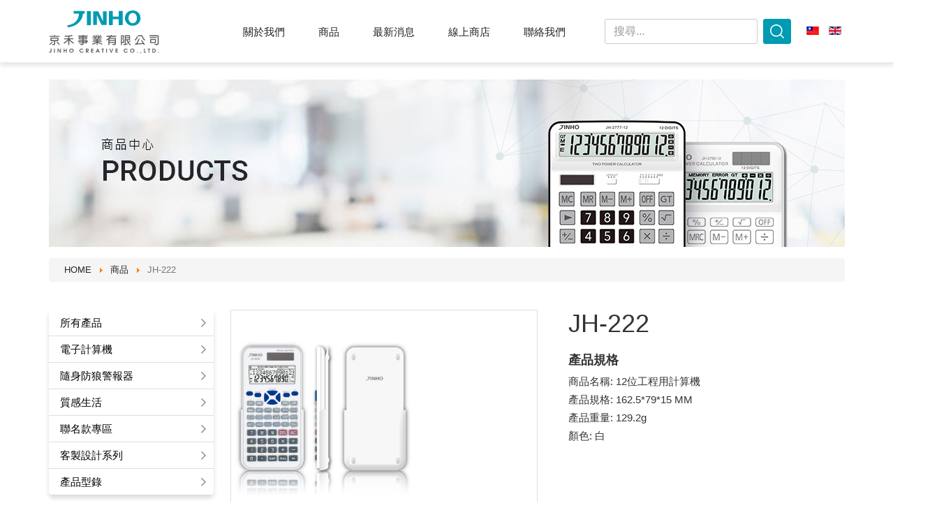

--- FILE ---
content_type: text/html; charset=utf-8
request_url: https://www.jinho.co/zh/product/jh-223-detail
body_size: 24168
content:


<!DOCTYPE html>
<html lang="zh-tw" dir="ltr">
<head>
	<meta name="viewport" content="width=device-width, initial-scale=1.0" />
	<meta charset="utf-8" />
	<base href="https://www.jinho.co/zh/product/jh-223-detail" />
	<meta name="keywords" content="京禾事業有限公司,電子計算機,工業計算機,客製化計算機,jinho,JINHO" />
	<meta name="title" content=" JH-222" />
	<meta name="description" content=" JH-222 所有產品 商品名稱: 12位工程用計算機
產品規格: 162.5*79*15 MM
產品重量: 129.2g
顏色: 白
" />
	<meta name="generator" content="Joomla! - Open Source Content Management" />
	<title>所有產品:  JH-222</title>
	<link href="https://www.jinho.co/zh/product/jh-223-detail" rel="canonical" />
	<link href="/templates/jinhotemplate/favicon.ico" rel="shortcut icon" type="image/vnd.microsoft.icon" />
	
<link href="/components/com_virtuemart/assets/css/vm-ltr-common.css?vmver=21c2154a" rel="stylesheet" />
	
<link href="/components/com_virtuemart/assets/css/vm-ltr-site.css?vmver=21c2154a" rel="stylesheet" />
	
<link href="/components/com_virtuemart/assets/css/chosen.css?vmver=21c2154a" rel="stylesheet" />
	
<link href="/components/com_virtuemart/assets/css/jquery.fancybox-1.3.4.css?vmver=21c2154a" rel="stylesheet" />
	<link rel="stylesheet" type="text/css" href="/media/plg_jchoptimize/cache/css/405cb03a8d90ffe6d612ec31016e2c2f.css" />
	
	
	
<link href="/media/mod_languages/css/template.css?febe8a6ad3bfc5e6425e9452d9175b28" rel="stylesheet" />
	
	
	
	
	
	
	
	
	
	
	
	
	
	
	
	<!--[if lt IE 9]><script src="/media/jui/js/html5.js?febe8a6ad3bfc5e6425e9452d9175b28"></script><![endif]-->
	


	<!--[if lt IE 9]>
		<script src="/media/jui/js/html5.js"></script>
	<![endif]-->

	<script type="application/javascript" src="/media/plg_jchoptimize/cache/js/707429e5cf9615b02ffe59338081fcd8.js"></script>
	<script src="/components/com_virtuemart/assets/js/jquery-ui.min.js?vmver=1.9.2"></script>
<script src="/components/com_virtuemart/assets/js/jquery.ui.autocomplete.html.js"></script>
<script src="/components/com_virtuemart/assets/js/jquery.noconflict.js" async></script>
<script src="/components/com_virtuemart/assets/js/vmsite.js?vmver=21c2154a"></script>
<script src="/components/com_virtuemart/assets/js/chosen.jquery.min.js?vmver=21c2154a"></script>
<script src="/components/com_virtuemart/assets/js/vmprices.js?vmver=21c2154a"></script>
<script src="/components/com_virtuemart/assets/js/dynupdate.js?vmver=21c2154a"></script>
<script src="/components/com_virtuemart/assets/js/fancybox/jquery.fancybox-1.3.4.pack.js?vmver=21c2154a"></script>
<script type="application/javascript" src="/media/plg_jchoptimize/cache/js/caae0b4d84f79b6ad0fc8fc06570f00b.js"></script>
	<script>
//<![CDATA[ 
if (typeof Virtuemart === "undefined"){
	var Virtuemart = {};}
var vmSiteurl = 'https://www.jinho.co/' ;
Virtuemart.vmSiteurl = vmSiteurl;
var vmLang = '&lang=zh';
Virtuemart.vmLang = vmLang; 
var vmLangTag = 'zh';
Virtuemart.vmLangTag = vmLangTag;
var Itemid = '&Itemid=122';
Virtuemart.addtocart_popup = "1" ; 
var usefancy = true; //]]>

	</script>
</head>
<body>
	<!-- SSL loaded
 -->

	<!-- wrapper -->
	<div class="wrapper" id="page">

		<!-- navigator -->
		<header class="header">
			<nav id="nav" class="container">
	
				<div class="logo-container">
					<a class="logo" href="/"></a>
				</div>



				<button class="toggleBtn-mmenu visible-xs visible-sm"></button>
				<div class="menu-items">
					
					<ul class="nav menu mod-list">
<li class="item-103 default"><a href="/zh/" class="hidden">首頁</a></li><li class="item-345"><a href="/zh/about-us" >關於我們</a></li><li class="item-122 current active"><a href="/zh/product" class="product">商品</a></li><li class="item-123"><a href="/zh/news" >最新消息</a></li><li class="item-346"><a href="/zh/online-store" >線上商店</a></li><li class="item-353"><a href="/zh/contact" >聯絡我們</a></li></ul>
<!--BEGIN Search Box -->
<form class="product-search-form" action="/zh/component/virtuemart/results,1-16?search=true&amp;Itemid=122" method="get">
<div class="search">
	<input name="keyword" id="mod_virtuemart_search" maxlength="20" placeholder="搜尋..." class="form-control inputbox search-input" type="text" size="20" /><input type="submit" value="搜尋" class="btn btn-md btn-primary button search-submit" onclick="this.form.keyword.focus();"/></div>
		<input type="hidden" name="limitstart" value="0" />
		<input type="hidden" name="option" value="com_virtuemart" />
		<input type="hidden" name="view" value="category" />
		<input type="hidden" name="virtuemart_category_id" value="0"/>

	  </form>

<!-- End Search Box -->
					
					<div class="lang-selector">
						<div class="mod-languages">

	<ul class="lang-inline" dir="ltr">
									<li class="lang-active">
			<a href="https://www.jinho.co/zh/product/jh-223-detail">
												<img src="/media/mod_languages/images/zh_tw.gif" alt="中文(繁體．台灣)" title="中文(繁體．台灣)" />										</a>
			</li>
								<li>
			<a href="/en/product">
												<img src="/media/mod_languages/images/en_gb.gif" alt="English (United Kingdom)" title="English (United Kingdom)" />										</a>
			</li>
				</ul>

</div>

					</div>

				</div>
			
				
		


			</nav>
		</header>
		<!-- END navigator -->



		<!-- main -->
		<div class="main">

			<!-- page banner -->
						<!-- END page banner -->

			

			<div class="container">
				<!-- breadcrumbs -->
											<div class="moduletable inside-banner-container">
						

<div class="custom inside-banner-container"  >
	<div class="insidepage-banner-products"> </div></div>
		</div>
			<div class="moduletable breadcrumbs-container hidden-xs">
						<div aria-label="Breadcrumbs" role="navigation">
	<ul itemscope itemtype="https://schema.org/BreadcrumbList" class="breadcrumb breadcrumbs-container hidden-xs">
					<li class="active">
				<span class="divider icon-location"></span>
			</li>
		
						<li itemprop="itemListElement" itemscope itemtype="https://schema.org/ListItem">
											<a itemprop="item" href="/zh/" class="pathway"><span itemprop="name">HOME</span></a>
					
											<span class="divider">
							<img src="/media/system/images/arrow.png" alt="" />						</span>
										<meta itemprop="position" content="1">
				</li>
							<li itemprop="itemListElement" itemscope itemtype="https://schema.org/ListItem">
											<a itemprop="item" href="/zh/product" class="pathway"><span itemprop="name">商品</span></a>
					
											<span class="divider">
							<img src="/media/system/images/arrow.png" alt="" />						</span>
										<meta itemprop="position" content="2">
				</li>
							<li itemprop="itemListElement" itemscope itemtype="https://schema.org/ListItem" class="active">
					<span itemprop="name">
						 JH-222					</span>
					<meta itemprop="position" content="3">
				</li>
				</ul>
</div>
		</div>
	
								<!-- END breadcrumbs -->
				


				

				<div class="mainRow clearfix pos-r">
											<!-- 產品選單 -->
						<a class="product-menu-toggleBtn" href="#productMenu">
							選擇產品分類						</a>
					
								<div class="moduletable visible-xs visible-sm">
						<nav id="productMenu">
	<ul id="panel-menu"  class="menu" >
	        <!-- level 1 -->
		
			
			                <li >
                    <a href="/zh/product" >所有產品</a>                
            		</li>
		        <!-- level 1 -->
		
			
			                <li >
                    <span>
                        電子計算機                    </span>
                    
			<ul class="menu">
				                
                    
				
					

                    <!-- level 2 -->
                    <li>
                        <span>
                            辦公/桌上型                        </span>

                        <!-- level 3 -->
						<ul class="menu">
						                                
						<li>
							<a href="/zh/product/電子計算機/桌上型-商務型計算機-1/馬卡龍系列-1" >色彩狂享曲系列</a>						</li>
						                                
						<li>
							<a href="/zh/product/電子計算機/桌上型-商務型計算機-1/簡約風系列-1" >簡約主義系列</a>						</li>
						                                
						<li>
							<a href="/zh/product/電子計算機/桌上型-商務型計算機-1/復古典藏系列" >復古典藏系列</a>						</li>
						                                
						<li>
							<a href="/zh/product/電子計算機/桌上型-商務型計算機-1/商務專業系列-稅率功能" >商務專業系列</a>						</li>
												</ul>
					
				</li>
				                
                    
				
					                        
                        <li>
				    	    <a href="/zh/product/電子計算機/迷你時尚" >迷你時尚型</a>                        </li>


                    
				</li>
				                
                    
				
					                        
                        <li>
				    	    <a href="/zh/product/電子計算機/工程-函數專業系列-科學" >工程/函數專業型</a>                        </li>


                    
				</li>
							</ul>
					</li>
		        <!-- level 1 -->
		
			
			                <li >
                    <a href="/zh/product/隨身防狼警報器" >隨身防狼警報器</a>                
            		</li>
		        <!-- level 1 -->
		
			
			                <li >
                    <span>
                        質感生活                    </span>
                    
			<ul class="menu">
				                
                    
				
					                        
                        <li>
				    	    <a href="/zh/product/質感生活/數位電子鐘" >數位電子鐘</a>                        </li>


                    
				</li>
				                
                    
				
					                        
                        <li>
				    	    <a href="/zh/product/質感生活/多功能計時器" >多功能計時器</a>                        </li>


                    
				</li>
							</ul>
					</li>
		        <!-- level 1 -->
		
			
			                <li >
                    <a href="/zh/product/聯名款專區" >聯名款專區</a>                
            		</li>
		        <!-- level 1 -->
		
			
			                <li >
                    <span>
                        客製設計系列                    </span>
                    
			<ul class="menu">
				                
                    
				
					                        
                        <li>
				    	    <a href="/zh/product/服務/個人化-企業訂製" >個人化/企業訂製</a>                        </li>


                    
				</li>
							</ul>
					</li>
		        <!-- level 1 -->
		
			
			                <li >
                    <a href="/zh/product/產品型錄" >產品型錄</a>                
            		</li>
			</ul>
</nav>
		</div>
			<div class="moduletable visible-md visible-lg product-side-menu">
						<nav id="productMenu">
	<ul  class="menu" >
			<li >
			
			<a href="/zh/product" >所有產品</a>			
					</li>
				<li >
			
			<a href="/zh/product/電子計算機" >電子計算機</a>			
						<ul class="menu">
								<li >
					<a href="/zh/product/電子計算機/桌上型-商務型計算機-1" >辦公/桌上型</a>											<ul class="menu">
												<li >
							<a href="/zh/product/電子計算機/桌上型-商務型計算機-1/馬卡龍系列-1" >色彩狂享曲系列</a>						</li>
												<li >
							<a href="/zh/product/電子計算機/桌上型-商務型計算機-1/簡約風系列-1" >簡約主義系列</a>						</li>
												<li >
							<a href="/zh/product/電子計算機/桌上型-商務型計算機-1/復古典藏系列" >復古典藏系列</a>						</li>
												<li >
							<a href="/zh/product/電子計算機/桌上型-商務型計算機-1/商務專業系列-稅率功能" >商務專業系列</a>						</li>
												</ul>
					
					

				</li>
								<li >
					<a href="/zh/product/電子計算機/迷你時尚" >迷你時尚型</a>												

					
					

				</li>
								<li >
					<a href="/zh/product/電子計算機/工程-函數專業系列-科學" >工程/函數專業型</a>												

					
					

				</li>
							</ul>
					</li>
				<li >
			
			<a href="/zh/product/隨身防狼警報器" >隨身防狼警報器</a>			
					</li>
				<li >
			
			<a href="/zh/product/質感生活" >質感生活</a>			
						<ul class="menu">
								<li >
					<a href="/zh/product/質感生活/數位電子鐘" >數位電子鐘</a>												

					
					

				</li>
								<li >
					<a href="/zh/product/質感生活/多功能計時器" >多功能計時器</a>												

					
					

				</li>
							</ul>
					</li>
				<li >
			
			<a href="/zh/product/聯名款專區" >聯名款專區</a>			
					</li>
				<li >
			
			<a href="/zh/product/服務" >客製設計系列</a>			
						<ul class="menu">
								<li >
					<a href="/zh/product/服務/個人化-企業訂製" >個人化/企業訂製</a>												

					
					

				</li>
							</ul>
					</li>
				<li >
			
			<a href="/zh/product/產品型錄" >產品型錄</a>			
					</li>
			</ul>
</nav>
		</div>
	

						<!-- END 產品選單 -->
						
										

					<div id="system-message-container">
	</div>

					
<div class="product-container productdetails-view productdetails">

			<div class="product-neighbours">
		<a href="/zh/product/jh-216-detail" rel="prev" class="previous-page" data-dynamic-update="1">JH-216</a><a href="/zh/product/jh-2616-12-detail" rel="next" class="next-page" data-dynamic-update="1">JH-2616</a>		<div class="clear"></div>
		</div>
	
			<h1 class="product-name visible-xs visible-sm"> JH-222</h1>
	

	<div class="productDetail-row clearfix">
	<div class="productDetail-right-side">
		<h1 class="product-name hidden-xs hidden-sm"> JH-222</h1>
	
	
	
			<div class="icons">
		<a class="printModal" title="列印" href="/zh/product/jh-223-detail?tmpl=component&print=1"><img src="/media/system/images/printButton.png" alt="列印" /></a>		<div class="clear"></div>
		</div>
	
			<div class="product-short-description">
		<h4 class="title">產品規格</h4>
		商品名稱: 12位工程用計算機<br />
產品規格: 162.5*79*15 MM<br />
產品重量: 129.2g<br />
顏色: 白<br />
		</div> </div>
		<div class="productDetail-left-side">
	<div class="vm-product-container">
	<div class="vm-product-media-container">
	<div class="main-image">
		<a  rel='vm-additional-images' href="https://www.jinho.co/images/virtuemart/product/JH-222_藍色_LI8.jpg"><img  loading="lazy"  src="/images/virtuemart/product/JH-222_藍色_LI8.jpg"  /></a>		<div class="clear"></div>
	</div>
		</div>

	<div class="vm-product-details-container">
		<div class="spacer-buy-area">

		
		<div class="product-price" id="productPrice27" data-vm="product-prices">
	</div> <div class="clear"></div>	<div class="addtocart-area">
		<form method="post" class="product js-recalculate" action="/zh/product" autocomplete="off" >
			<div class="vm-customfields-wrap">
							</div>			
							<input type="hidden" name="option" value="com_virtuemart"/>
			<input type="hidden" name="view" value="cart"/>
			<input type="hidden" name="virtuemart_product_id[]" value="27"/>
			<input type="hidden" name="pname" value=" JH-222"/>
			<input type="hidden" name="pid" value="27"/>
			<input type="hidden" name="Itemid" value="122"/>		</form>

	</div>


		
		</div>
	</div>
	<div class="clear"></div>


	</div>
<div class="additional-images">
			<div class="additional-image-container floatleft">
			<img class="product-image test"  data-descr="" src="/images/virtuemart/product/JH-222_藍色_LI8.jpg" data-descr=""><a href="/images/virtuemart/product/JH-222_藍色_LI8.jpg" style="background-image: url(/images/virtuemart/product/JH-222_藍色_LI8.jpg)"  class="product-image hidden image-0" style="display:none;" title="" rel="vm-additional-images"></a>		</div>
			<div class="additional-image-container floatleft">
			<img class="product-image test"  data-descr="" src="/images/virtuemart/product/JH-222ROHS.jpg" data-descr=""><a href="/images/virtuemart/product/JH-222ROHS.jpg" style="background-image: url(/images/virtuemart/product/JH-222ROHS.jpg)"  class="product-image hidden image-1" style="display:none;" title="" rel="vm-additional-images"></a>		</div>
		<div class="clear"></div>
</div>

	</div> </div>
			<div class="product-description" >
			<span class="title product-title-sm">產品詳細介紹</span>
	<p> </p>
<table style="height: 91px; width: 996.702px;">
<tbody>
<tr>
<td style="width: 987.702px;">
<p style="text-align: center;"><span style="font-size: 36pt; font-family: 'arial black', sans-serif;"><strong>商品規格及特色</strong></span></p>
</td>
</tr>
</tbody>
</table>
<p> </p>
<p style="text-align: left;"><span style="font-size: 14pt;"><img src="/images/othericon/two-power.png" alt="two-power" /> 太陽能/電池 雙重電源供應</span></p>
<hr />
<p><span style="font-size: 14pt;"><img src="/images/othericon/12digitals.png" alt="12digitals" /> 12 位元大型LCD數字顯示</span></p>
<hr />
<p><span style="font-size: 14pt;"><img src="/images/othericon/240-functions4x.png" alt="240-functions4x" /> 240個功能</span></p>
<hr />
<p><span style="font-size: 14pt;"><img src="/images/othericon/2-line-display.png" alt="2-line-display" /> 雙行顯示</span></p>
<hr />
<p><span style="font-size: 14pt;"><img src="/images/othericon/protective-case.png" alt="protective-case" /> 背板保護殼</span></p>
<hr />
<p> </p>
<table style="height: 811px;" border="1" width="1002">
<thead>
<tr style="height: 76.1932px;">
<td style="text-align: center; width: 992.386px; height: 76.1932px;"><span style="font-size: 36pt;"><strong>通過認證，全然可靠</strong></span></td>
</tr>
<tr style="height: 15px;">
<td style="text-align: center; width: 992.386px; height: 15px;">歐盟RoHS 《關於限制在電子電器設備中使用某些有害成分的指令》(Restriction of Hazardous Substances)</td>
</tr>
</thead>
<tbody>
<tr style="height: 745px;">
<td style="width: 992.386px; height: 745px;"><img src="/images/banners/jh-222rohs.jpg" alt="jh-222rohs" width="984" height="695" /></td>
</tr>
</tbody>
</table>
<p> </p>
<p><span style="font-size: 24pt;"><strong>其他說明</strong></span></p>
<hr />
<p><span style="font-size: 14pt;">包裝:紙盒</span></p>
<p><span style="font-size: 14pt;">電池: 鈕扣電池 CR2032*1</span></p>		</div>

		<div class="back-to-category">
			<a href="/zh/product" class="btn btn-sm btn-bordered" title="所有產品">返回: 所有產品</a>
		</div>
	
	

	

<script   id="updateChosen-js" type="text/javascript" >//<![CDATA[ 
if (typeof Virtuemart === "undefined")
	var Virtuemart = {};
	Virtuemart.updateChosenDropdownLayout = function() {
		var vm2string = {editImage: 'edit image',select_all_text: '全選',select_some_options_text: '全部適用'};
		jQuery("select.vm-chzn-select").chosen({enable_select_all: true,select_all_text : vm2string.select_all_text,select_some_options_text:vm2string.select_some_options_text,disable_search_threshold: 5});
		//console.log("updateChosenDropdownLayout");
	}
	jQuery(document).ready( function() {
		Virtuemart.updateChosenDropdownLayout($);
	}); //]]>
</script><script   id="updDynamicListeners-js" type="text/javascript" >//<![CDATA[ 
jQuery(document).ready(function() { // GALT: Start listening for dynamic content update.
	// If template is aware of dynamic update and provided a variable let's
	// set-up the event listeners.
	//if (Virtuemart.container)
		Virtuemart.updateDynamicUpdateListeners();

}); //]]>
</script><script   id="ready.vmprices-js" type="text/javascript" >//<![CDATA[ 
jQuery(document).ready(function($) {

		Virtuemart.product($("form.product"));
}); //]]>
</script><script   id="popups-js" type="text/javascript" >//<![CDATA[ 
jQuery(document).ready(function($) {
		
		$('a.ask-a-question, a.printModal, a.recommened-to-friend, a.manuModal').click(function(event){
		  event.preventDefault();
		  $.fancybox({
			href: $(this).attr('href'),
			type: 'iframe',
			height: 550
			});
		  });
		
	}); //]]>
</script><script   id="imagepopup-js" type="text/javascript" >//<![CDATA[ 
jQuery(document).ready(function() {
	Virtuemart.updateImageEventListeners()
});
Virtuemart.updateImageEventListeners = function() {
	jQuery("a[rel=vm-additional-images]").fancybox({
		"titlePosition" 	: "inside",
		"transitionIn"	:	"elastic",
		"transitionOut"	:	"elastic"
	});
	jQuery(".additional-images a.product-image.image-0").removeAttr("rel");
	jQuery(".additional-images img.product-image").click(function() {
		jQuery(".additional-images a.product-image").attr("rel","vm-additional-images" );
		jQuery(this).parent().children("a.product-image").removeAttr("rel");
		var src = jQuery(this).parent().children("a.product-image").attr("href");
		jQuery(".main-image img").attr("src",src);
		jQuery(".main-image img").attr("alt",this.alt );
		jQuery(".main-image a").attr("href",src );
		jQuery(".main-image a").attr("title",this.alt );
		jQuery(".main-image .vm-img-desc").html(this.alt);
		}); 
	} //]]>
</script><script   id="ajaxContent-js" type="text/javascript" >//<![CDATA[ 
Virtuemart.container = jQuery('.productdetails-view');
Virtuemart.containerSelector = '.productdetails-view';
//Virtuemart.recalculate = true;	//Activate this line to recalculate your product after ajax //]]>
</script><script   id="vmPreloader-js" type="text/javascript" >//<![CDATA[ 
jQuery(document).ready(function($) {
	Virtuemart.stopVmLoading();
	var msg = '';
	$('a[data-dynamic-update="1"]').off('click', Virtuemart.startVmLoading).on('click', {msg:msg}, Virtuemart.startVmLoading);
	$('[data-dynamic-update="1"]').off('change', Virtuemart.startVmLoading).on('change', {msg:msg}, Virtuemart.startVmLoading);
}); //]]>
</script>


</div>
				</div>
				


			</div>
		</div>
		<!-- END main -->


		<!-- footer -->
		<footer class="footer" role="contentinfo">
			<div class="footer-top container clearfix">
				<div class="left-side">
					<a href="/" class="footer-logo"></a>
					<div class="copyright hidden-xs"> ©2021 JINHO CREATIVE CO.,LTD.</div>
					

				</div>
				

			
								
				<div class="right-side">
					<!-- <div class="qrcode">
						
					</div> -->
					<ul class="footer-info-list">
						<!-- <li class="corp-name">
							京禾事業有限公司						</li> -->

						
						<li class="corp-address">
							新北市新店區北新路1段86號28樓之5						</li>
						<li class="corp-tel">
							TEL: +886-2-2915-0007
						</li>
						<li class="corp-tel">
							FAX: +886-2-2915-0003
						</li>
						<li>steven@jinho.co (主)</li>
						<li>service@jinho.co</li>

						<li class="social-links">
							<a href="https://www.facebook.com/JINHOCALCULATOR", target="_blank" class="fb"></a>
							<a href="https://www.instagram.com/jinho.co/"  target="_blank" class="ig"></a>
						</li>
						
					</ul>

					<ul class="footer-social-links">
						<li class="fb">
							<a href="https://www.facebook.com/JINHOCALCULATOR", target="_blank"></a>
						</li>
						<li class="ig">
							<a href="https://www.instagram.com/jinho.co/", target="_blank"></a>
						</li>
					</ul>

					
				</div>

			


				


			</div>

			<div class="copyright-mobile visible-xs">
				©2021 JINHO CREATIVE CO.,LTD.
			</div>
			
			
		</footer>
		<!-- END footer -->




	</div>
	<!-- END wrapper -->
	
	



	<script>
		    document.addEventListener(
                "DOMContentLoaded", () => {
                    const menu = new MmenuLight(
                        document.querySelector( "#productMenu" ),
                        "(max-width: 992px)"
                    );

                    const navigator = menu.navigation();
                    const drawer = menu.offcanvas();

                    document.querySelector( "a[href='#productMenu']" )
                        .addEventListener( "click", ( evnt ) => {
                            evnt.preventDefault();
                            drawer.open();
                        });
                }
            );
		
	</script>
</body>
</html>




--- FILE ---
content_type: image/svg+xml
request_url: https://www.jinho.co/templates/jinhotemplate/images/footer-logo.svg
body_size: 101077
content:
<?xml version="1.0" encoding="utf-8"?>
<!-- Generator: Adobe Illustrator 25.0.1, SVG Export Plug-In . SVG Version: 6.00 Build 0)  -->
<svg version="1.1" id="Layer_2" xmlns="http://www.w3.org/2000/svg" xmlns:xlink="http://www.w3.org/1999/xlink" x="0px" y="0px"
	 viewBox="0 0 471.4 183.6" style="enable-background:new 0 0 471.4 183.6;" xml:space="preserve">
<style type="text/css">
	.st0{fill:#98A1A3;}
	.st1{fill:#FFFFFF;}
</style>
<path class="st0" d="M5,180.7c-2.6,0.2-4.8-1.7-5-4.3l0,0h3.3c0.1,0.8,0.8,1.3,1.6,1.3c1.1,0,1.6-0.7,1.6-2.2v-12h3.4v12.1
	C9.9,178.7,8,180.7,5,180.7z"/>
<path class="st0" d="M21.3,180.4v-17h3.4v17H21.3z"/>
<path class="st0" d="M47.2,180.4L39.6,168v12.4h-3.4v-17H40l7.5,12.4v-12.3h3.3v17L47.2,180.4z"/>
<path class="st0" d="M72.2,180.4v-7.1h-6.4v7.1h-3.3v-17h3.3v6.9h6.4v-6.9h3.3v17H72.2z"/>
<path class="st0" d="M95.8,180.7c-5.3,0-9.5-3.9-9.5-8.8s4.2-8.8,9.5-8.8c5-0.2,9.1,3.8,9.3,8.7c0,0,0,0,0,0.1
	C105.1,176.8,101,180.7,95.8,180.7z M95.8,166.1c-3.2-0.2-5.9,2.2-6.1,5.4s2.2,5.9,5.4,6.1c0.2,0,0.5,0,0.7,0c3.1,0.2,5.8-2.2,6-5.4
	c0-0.1,0-0.2,0-0.3c0-3.2-2.6-5.8-5.8-5.8C95.9,166.1,95.8,166.1,95.8,166.1L95.8,166.1z"/>
<path class="st0" d="M139.4,180.7c-5.3,0-9.5-4-9.5-8.9c0.1-5,4.3-8.9,9.3-8.7l0,0c3.6-0.1,7,1.9,8.6,5.2H144
	c-1.1-1.5-2.9-2.3-4.7-2.1c-3.2-0.1-5.9,2.3-6,5.5c0,0.1,0,0.2,0,0.2c0.1,3.3,2.8,5.8,6.1,5.8c1.7,0,3.3-0.7,4.5-2h3.9
	C146.2,178.8,142.9,180.8,139.4,180.7z"/>
<path class="st0" d="M166.1,180.4l-4.7-6.5v6.5H158v-17h5.2c2.5,0,3.8,0.3,4.9,1.3c1.3,1,2,2.6,1.9,4.2c0,2.6-1.5,4.5-4.7,5.3
	l4.9,6.3L166.1,180.4z M162.8,166.4h-1.5v5.1h1.7c2.6,0,3.7-0.8,3.7-2.6C166.7,167.4,166,166.4,162.8,166.4L162.8,166.4z"/>
<path class="st0" d="M180.3,180.4v-17h9.7v3h-6.4v4h6.1v3h-6.1v4h6.4v3H180.3z"/>
<path class="st0" d="M213.7,180.4l-1.9-4.4h-6.4l-2,4.4h-3.7l7.5-17h2.6l7.6,17H213.7z M208.5,167.8l-1.9,5.2h3.9L208.5,167.8z"/>
<path class="st0" d="M231.6,166.4v14h-3.4v-14h-3.3v-3h10v3H231.6z"/>
<path class="st0" d="M244.7,180.4v-17h3.4v17H244.7z"/>
<path class="st0" d="M268,180.4h-2.7l-7-17h3.5l4.9,12.9l4.9-12.9h3.5L268,180.4z"/>
<path class="st0" d="M284.9,180.4v-17h9.7v3h-6.4v4h6.1v3h-6.1v4h6.4v3H284.9z"/>
<path class="st0" d="M329.3,180.7c-5.3,0-9.5-4-9.5-8.9c0.1-5,4.3-8.9,9.3-8.7l0,0c3.6-0.1,7,1.9,8.5,5.2h-3.7
	c-1.1-1.5-2.9-2.3-4.7-2.1c-3.2-0.1-5.9,2.3-6,5.5c0,0.1,0,0.2,0,0.2c0.1,3.3,2.8,5.8,6,5.8c1.7,0,3.3-0.7,4.5-2h3.9
	C336.1,178.8,332.8,180.8,329.3,180.7z"/>
<path class="st0" d="M356.5,180.7c-5.3,0-9.5-3.9-9.5-8.8s4.1-8.8,9.5-8.8c5-0.2,9.1,3.7,9.3,8.7c0,0,0,0,0,0.1
	C365.8,176.8,361.7,180.7,356.5,180.7z M356.5,166.1c-3.2-0.2-5.9,2.2-6.1,5.4s2.2,5.9,5.4,6.1c0.2,0,0.5,0,0.7,0
	c3.1,0.2,5.8-2.2,6-5.4c0-0.1,0-0.2,0-0.3c0-3.2-2.6-5.8-5.8-5.8C356.6,166.1,356.5,166.1,356.5,166.1L356.5,166.1z"/>
<path class="st0" d="M376.6,180.4v-2.9h3.2v2.9H376.6z"/>
<path class="st0" d="M391.6,183.6v-1.5c1-0.2,1.4-0.6,1.4-1.3c0-0.1,0-0.3,0-0.4h-1.4v-2.9h3.2v3.1c0.1,1.6-1.1,3-2.8,3.1
	C392,183.6,391.8,183.6,391.6,183.6z"/>
<path class="st0" d="M406.5,180.4v-17h3.3v14h5.5v3H406.5z"/>
<path class="st0" d="M429.6,166.4v14h-3.4v-14h-3.3v-3h10v3H429.6z"/>
<path class="st0" d="M452.8,179.4c-1.8,0.8-3.8,1.1-5.8,0.9h-4.2v-17h4.1c2.2-0.1,4.4,0.3,6.4,1.2c2.6,1.5,4.1,4.3,3.9,7.3
	C457.4,175.1,455.7,178,452.8,179.4z M451.1,167.1c-1.4-0.6-2.8-0.8-4.3-0.7h-0.7v11h0.7c1.5,0.1,3-0.2,4.4-0.8
	c2.6-1.6,3.4-5.1,1.8-7.7C452.5,168.2,451.9,167.6,451.1,167.1L451.1,167.1z"/>
<path class="st1" d="M468.1,180.4v-2.9h3.2v2.9H468.1z"/>
<path class="st0" d="M12.6,133.6c0.9-0.2,1.7,0.2,2.2,1c0.3,0.8,0.2,1.7-0.4,2.3c-2,2.8-4.5,5.4-7.3,7.5c-1.1,0.9-2.3,1.6-3.7,2.1
	c-1,0.1-1.8-0.6-2-1.6c-0.1-0.9,0.3-1.6,1.4-2.2c3.4-2.1,6.4-4.9,8.8-8.2C11.8,134,12.1,133.7,12.6,133.6z M22.8,104.6
	c1.5-0.2,2.3,0.6,2.3,2.2l0.1,1c0,0.8,0.4,1.2,1.1,1.2h16.4c0.9,0.1,1.6,0.7,1.7,1.6c0.2,0.9-0.2,1.8-1,2.2
	c-0.6,0.2-1.3,0.3-1.9,0.2h-38c-0.6-0.1-1.1-0.4-1.4-0.9c-0.4-0.5-0.4-1.2-0.2-1.8c0.3-0.7,0.9-1.1,1.6-1.3h16.7
	c0.5,0.1,1.1-0.3,1.1-0.8c0-0.1,0-0.2,0-0.3c0-0.8,0.1-1.6,0.3-2.4C21.8,104.9,22.2,104.6,22.8,104.6L22.8,104.6z M6.7,117.4
	c0.5-0.6,1.2-1,1.9-1.2h28.9c1.5,0.3,2.6,1.5,2.7,3v8.9c-0.1,0.7-0.4,1.3-0.8,1.8c-0.5,0.5-1.2,0.9-2,1.1H26.7
	c-0.8,0-1.1,0.4-1.1,1.1V144c-0.1,2.2-1.4,3.6-3.8,4.3c-2.7,0.1-5.4-0.4-7.8-1.5c-1-0.6-1.3-1.8-0.7-2.7c0-0.1,0.1-0.1,0.1-0.2
	c0.3-0.3,0.6-0.6,1.1-0.7c0.6-0.1,1.3,0,1.8,0.2c1.2,0.5,2.4,0.7,3.7,0.8c0.8,0.2,1.5-0.3,1.7-1.1c0-0.1,0-0.2,0-0.3v-10.7
	c0.1-0.5-0.3-1-0.9-1.1c-0.1,0-0.1,0-0.2,0H8.7c-1.3-0.1-2.3-1-2.9-2.8v-9.1C5.9,118.5,6.2,117.9,6.7,117.4z M10.8,120.3
	c-0.5,0.1-0.8,0.5-0.8,1v4.5c0.1,0.5,0.3,0.9,0.7,1.1c0.4,0.1,0.9,0.2,1.4,0.1h22.6c0.6,0,1-0.4,1.3-1.2v-3.4c0-0.5,0-1.1-0.2-1.6
	c-0.2-0.4-0.6-0.6-1-0.6H12.1C11.6,120.2,11.2,120.2,10.8,120.3z M32.6,134.8c0.9-1.1,1.9-1.1,3.2-0.1c3.2,2.6,6,5.6,8.5,8.9
	c0.7,0.8,0.6,2-0.2,2.8c-0.7,0.7-1.9,0.7-2.6,0c-0.1-0.1-0.1-0.1-0.2-0.2c-2.5-3.1-5.3-6-8.3-8.6C32.1,136.9,31.9,135.7,32.6,134.8
	C32.5,134.8,32.6,134.8,32.6,134.8z"/>
<path class="st0" d="M98.4,105.8c1.5-0.1,2.2,0.7,2.2,2.2c0.1,0.8-0.5,1.3-1.7,1.7c-3.8,0.9-7.7,1.5-11.6,1.7
	c-0.6,0-1.1,0.5-1.1,1.1v0.1v5.5c0,0.8,0.4,1.2,1.1,1.2h15.2c0.9,0.1,1.7,0.8,1.8,1.7c0.2,1.1-0.4,1.9-1.8,2.4H88.8
	c-0.8,0-0.8,0.4-0.2,1.1c4.4,5.1,9.7,9.3,15.6,12.5c1.6,0.9,2.1,2,1.4,3.3c-1,1.3-2.1,1.4-3.6,0.4c-5.4-3.3-10.4-7.3-14.8-11.9
	c-0.7-0.7-1-0.7-1,0v17.6c-0.3,1.5-1.1,2.2-2.4,2c-1-0.2-1.7-1-1.7-1.9v-18.1c0-0.8-0.3-0.8-1,0c-2.4,2.8-5.1,5.5-8,7.8
	c-2.2,2-4.7,3.6-7.3,4.9c-0.7,0.3-1.5,0.4-2.2,0.1c-1.3-1-1.5-2.1-0.7-3.3c0.3-0.3,0.6-0.6,1-0.7c6-3.2,11.4-7.5,15.8-12.7
	c0.6-0.7,0.6-1.1-0.2-1.1H65.3c-1-0.2-1.8-1.2-1.7-2.2c0-1,0.8-1.8,1.7-1.9H81c0.5,0.1,1-0.3,1.1-0.9c0-0.1,0-0.1,0-0.2V113
	c0-0.5-0.3-1-0.8-1c-0.1,0-0.2,0-0.3,0c-4.5,0.3-8.8,0.5-12.8,0.6c-0.5-0.1-1-0.4-1.3-0.9c-0.6-0.9-0.4-2.2,0.5-2.8
	c0.1-0.1,0.3-0.2,0.5-0.2c0.6-0.2,1.3-0.2,1.9-0.1C79.4,108.4,89,107.5,98.4,105.8z"/>
<path class="st0" d="M144.7,104.4c1.1-0.3,2.2,0.3,2.5,1.4c0.1,0.2,0.1,0.5,0.1,0.7c0,0.6,0.4,0.9,1.1,0.9H165c1,0.2,1.5,0.8,1.4,2
	c-0.1,0.5-0.4,1-0.9,1.2c-0.6,0.1-1.2,0.2-1.8,0.2h-15.2c-0.8,0-1.1,0.3-1.1,1.1c-0.1,0.5,0.3,1.1,0.8,1.1c0.1,0,0.2,0,0.3,0h12.1
	c1.3,0,2.3,1,2.4,2.2v4.3c-0.2,1.4-1.2,2.5-2.6,2.7h-11.9c-0.8,0-1.1,0.4-1.1,1.3s0.4,1.4,1.1,1.4h12c1.4,0,2.6,1.1,2.8,2.5
	c0,0.7,0,1.5,0,2.2c0,0.8,0.4,1.1,1.3,1.1c0.6,0,1.2,0,1.7,0.1c0.5,0.2,0.9,0.7,0.9,1.3c0.2,0.7-0.2,1.4-1.1,1.9
	c-0.5,0.1-1,0.2-1.6,0.1c-0.9,0-1.3,0.4-1.3,1.1c0.2,1.1,0,2.2-0.6,3.2s-1.8,1.7-3,1.7h-11.2c-0.8,0-1.1,0.4-1.1,1.1
	c0.2,1.3,0,2.6-0.4,3.9c-0.6,1.3-1.8,2.3-3.3,2.6c-2.4,0.2-4.9,0-7.2-0.5c-0.7-0.1-1.3-0.4-1.8-0.8c-0.9-0.7-1-2-0.3-2.8
	c0.1-0.2,0.3-0.3,0.5-0.4c0.8-0.3,1.6-0.3,2.3,0c1.7,0.6,3.6,0.7,5.4,0.4c0.5-0.2,0.9-0.6,0.9-1.2v-1.1c0.1-0.5-0.3-1-0.9-1.1
	c-0.1,0-0.1,0-0.2,0h-13.6c-0.8-0.1-1.4-0.7-1.6-1.5c-0.1-1.1,0.4-1.7,1.6-1.9h13.5c0.7,0,1.1-0.4,1.1-1.3s-0.4-1.3-1.1-1.3H125
	c-0.9-0.1-1.6-0.8-1.6-1.7c-0.1-0.6,0.3-1.1,1.1-1.6c0.6-0.1,1.1-0.1,1.7-0.1H142c0.7,0,1.1-0.4,1.1-1.2s-0.4-1.2-1.1-1.2h-14.3
	c-0.9-0.1-1.5-0.9-1.6-1.8c0-0.8,0.5-1.3,1.6-1.6H142c0.7,0,1.1-0.4,1.1-1.3s-0.4-1.4-1.1-1.4h-12.7c-1.2-0.2-2.1-1.1-2.2-2.3v-5
	c0.2-1,1.1-1.7,2.1-1.9h12.9c0.6,0,1.1-0.5,1.1-1.1s-0.5-1.1-1.1-1.1h-16.9c-0.9-0.1-1.6-0.8-1.6-1.7c0-0.8,0.6-1.5,1.3-1.7H142
	c0.5,0.1,1-0.3,1.1-0.9c0-0.1,0-0.1,0-0.2C143.2,105.4,143.8,104.7,144.7,104.4z M133,116.2c-1.7-0.2-2.3,0.5-2,2.1
	c0.2,0.4,0.6,0.7,1.1,0.8h10c0.7,0,1.1-0.5,1.1-1.4s-0.4-1.4-1.1-1.4L133,116.2L133,116.2z M159,117.2c0-0.5-0.3-0.8-1-1h-9.7
	c-0.8,0-1.1,0.5-1.1,1.4s0.4,1.5,1.1,1.5h9.6c0.7-0.1,1.3-0.7,1.2-1.4C159.1,117.5,159.1,117.3,159,117.2L159,117.2z M158.9,130.1
	c0.3-0.7-0.1-1.4-0.8-1.7c-0.1,0-0.2-0.1-0.2-0.1h-9.5c-0.5-0.1-1.1,0.3-1.2,0.8c0,0.1,0,0.3,0,0.4c0,0.8,0.4,1.2,1.1,1.2h9.5
	C158.5,130.8,158.9,130.6,158.9,130.1L158.9,130.1z M158.9,135.1c0-0.6-0.4-0.9-1.1-0.9h-9.4c-0.8,0-1.1,0.4-1.1,1.3
	s0.4,1.4,1.1,1.4h8.2c0.5,0,1,0,1.6-0.2C158.6,136.5,158.9,136,158.9,135.1z"/>
<path class="st0" d="M201.7,104.4c0.6-0.2,1.2-0.1,1.6,0.2c0.4,0.3,0.6,0.7,0.7,1.2v5.2c0,0.8,0.4,1.2,1.1,1.2h2.1
	c0.5,0.1,1-0.3,1.1-0.9c0-0.1,0-0.1,0-0.2v-5.4c0.2-0.9,1-1.5,1.9-1.4c0.8,0,1.6,0.6,1.7,1.5v5.3c0,0.8,0.4,1.2,1.1,1.2h1.1
	c0.7,0,1.1-0.2,1-0.5c0-0.5,0.1-1,0.4-1.4c1.1-1.4,2.2-3,3.1-4.6c0.4-0.8,1.4-1,2.1-0.6c0,0,0.1,0,0.1,0.1c1.1,0.7,1.2,1.7,0.4,3
	c-0.6,1-1.2,1.9-1.8,2.8c-0.5,0.7-0.4,1.1,0.3,1.1h5.7c0.4,0,0.7,0.2,0.9,0.5c0.6,0.8,0.5,1.9-0.2,2.5c-0.1,0.1-0.2,0.1-0.3,0.2
	c-0.6,0.2-1.2,0.2-1.8,0.2h-7.1c-0.7,0-1.3,0.4-1.5,1.1c-0.2,0.6-0.4,1.3-0.7,2s-0.1,1.2,0.6,1.2h8.3c0.7,0.1,1.2,0.7,1.3,1.4
	c0.1,0.9-0.3,1.5-1.3,1.8h-11.4c-0.4,0.1-0.9,0.1-1.3,0h-1.8c-0.8,0-1.1,0.4-1.1,1.3s0.4,1.4,1.1,1.4h13.3c0.6,0.1,1,0.5,1.2,1
	c0.3,0.9-0.1,1.8-1,2.2c-0.1,0-0.2,0.1-0.2,0.1h-13.2c-0.8,0-1.1,0.5-1.1,1.5s0.4,1.5,1.1,1.5h14.7c0.6,0,1.2,0,1.8,0.2
	c0.9,0.6,1.1,1.4,0.6,2.5c-0.2,0.2-0.4,0.4-0.6,0.5c-0.6,0.1-1.2,0.2-1.7,0.1h-11.2c-0.4,0-0.8,0-1.2,0c-0.2,0.1-0.2,0.2,0.1,0.5
	c3.4,2.1,7,3.7,10.8,4.9l3.7,1.1c0.6,0.1,1.2,0.5,1.6,1c0.4,1,0,2.3-1,2.8c-0.6,0.2-1.3,0.1-1.9-0.1c-5.5-1.4-10.8-3.8-15.5-7
	c-0.8-0.6-1.2-0.5-1.2,0.2v8.5c-0.3,1.3-1,1.9-2.1,1.8c-1,0-1.7-0.6-1.9-1.8v-8.2c0-0.7-0.4-0.9-1.1-0.4c-3.9,2.7-8.2,4.8-12.6,6.4
	c-1.5,0.7-3.1,0.9-4.8,0.8c-0.4,0-0.8-0.3-1.1-1c-0.5-1.3,0-2.2,1.4-2.8l3.7-1c3.8-1.1,7.5-2.8,10.9-4.9c0.8-0.5,0.8-0.8,0.1-0.8
	h-13.1c-0.8-0.2-1.2-0.7-1.3-1.3c-0.2-0.9,0.4-1.7,1.3-1.9l0,0h15.7c0.7,0,1.1-0.5,1.1-1.5s-0.4-1.5-1.1-1.5h-13.7
	c-0.8-0.2-1.2-0.7-1.3-1.3c-0.2-0.8,0.3-1.7,1.2-1.9c0.1,0,0.1,0,0.2,0h13.7c0.7,0,1.1-0.4,1.1-1.3s-0.4-1.3-1.1-1.3h-13.6
	c-0.5,0-1.1,0-1.6-0.1c-0.6-0.2-0.9-0.6-0.9-0.9c-0.3-0.9,0.1-1.8,1-2.1c0.1,0,0.2-0.1,0.3-0.1h8.2c0.7,0,0.9-0.4,0.6-1.1
	c-0.3-0.7-0.6-1.4-1-2c-0.3-0.7-1-1.1-1.7-1.1h-7.9c-1-0.2-1.6-0.8-1.6-1.7c0-0.8,0.6-1.6,1.4-1.7h6c0.7,0,0.9-0.4,0.5-1.2
	c-0.2-0.5-0.5-1-0.8-1.6c-0.2-0.3-0.4-0.6-0.6-0.9c-0.5-0.6-0.7-1.3-0.5-2.1c0.4-0.9,1.5-1.4,2.4-1c0.4,0.2,0.7,0.4,0.9,0.8
	c0.9,1.1,1.6,2.4,2.1,3.7c0.3,0.6,0.2,1.2-0.1,1.8c-0.2,0.3,0.1,0.5,0.8,0.5h2.2c0.5,0.1,1-0.4,1.1-0.9c0-0.1,0-0.1,0-0.2v-5.3
	C200.6,105.1,201.1,104.6,201.7,104.4z M211.7,116.7c0.3-0.8,0.1-1.1-0.6-1.1h-10.3c-0.8,0-1,0.4-0.6,1.1c0.3,0.6,0.6,1.3,0.9,2
	c0.2,0.7,0.9,1.2,1.6,1.2h6.6c0.7,0,1.4-0.4,1.6-1.1L211.7,116.7z"/>
<path class="st0" d="M264.8,105.7c0.4-0.9,1.5-1.2,2.3-0.8c1.2,0.7,1.5,1.5,1.1,2.4c-0.3,0.8-0.1,1.1,0.7,1.1h17.8
	c0.9,0.1,1.6,0.8,1.7,1.7c0.1,1.1-0.4,1.9-1.6,2.3h-20.4c-0.8,0-1.5,0.4-2,1.1l-2,2.4c-0.6,0.8-0.6,1.1,0.2,1.1h20.2
	c1.7,0.2,3.1,1.6,3.3,3.3v24c-0.2,1.4-1.2,2.6-2.5,3.1c-2.1,0.7-4.3,0.8-6.5,0.3c-1.6-0.1-3.2-0.5-4.6-1.1c-0.8-0.4-1.2-1.3-0.9-2.1
	c0.6-1.5,1.6-1.9,3.2-1.3c1.2,0.3,2.4,0.6,3.7,0.8c0.9,0.2,1.8,0.1,2.7-0.2c0.5-0.2,0.9-0.7,0.9-1.3v-2.6c0.1-0.5-0.3-1-0.9-1.1
	c-0.1,0-0.1,0-0.2,0h-21.4c-0.5-0.1-1.1,0.3-1.1,0.8c0,0.1,0,0.2,0,0.3v6.6c-0.1,1.1-1.1,1.9-2.2,1.8c-0.1,0-0.3,0-0.4-0.1
	c-0.8-0.2-1.4-0.9-1.4-1.7v-21.9c0-0.7-0.4-0.8-1.1-0.3c-1.6,1.2-3.4,2.3-5.3,3.2c-0.4,0.1-0.8,0.2-1.2,0.1c-0.5-0.1-1-0.5-1.2-1
	c-0.5-0.9-0.4-2,0.4-2.7c1.2-0.7,2.4-1.4,3.7-2.2c3.6-2.2,6.8-5,9.6-8.2c0.6-0.8,0.6-1.2-0.1-1.2h-11.9c-1.1-0.2-1.8-1.2-1.7-2.3
	c0-0.1,0.1-0.2,0.1-0.4c0.2-0.7,0.9-1.2,1.6-1.3H262c0.8,0,1.4-0.4,1.8-1.1C264,106.8,264.4,106.2,264.8,105.7z M259.7,121
	c-1,0.4-1.5,1.4-1.2,2.4v1.5c0,0.8,0.4,1.1,1.1,1.1h21.5c0.5,0.1,1-0.3,1.1-0.9c0-0.1,0-0.1,0-0.2v-1.6c0-0.5,0-1-0.1-1.6
	c-0.2-0.3-0.5-0.6-0.8-0.7c-0.4,0-0.9,0-1.3,0L259.7,121z M282.2,131.1c0-0.8-0.4-1.1-1.1-1.1h-21.5c-0.8,0-1.1,0.4-1.1,1.1v2.6
	c0,0.8,0.4,1.1,1.1,1.1h21.5c0.5,0.1,1-0.3,1.1-0.9c0-0.1,0-0.1,0-0.2V131.1z"/>
<path class="st0" d="M308.2,108.7c0.2-1.1,1-2,2.2-2.2h8.9c0.7,0.1,1.3,0.4,1.8,0.9c0.7,0.7,1,1.8,0.7,2.8c-1,3.1-2,6.1-2.9,9.2
	c-0.4,1.3-0.1,2.7,0.9,3.7c2.9,4.3,3.7,8.3,2.3,12c-0.6,1.4-1.7,2.5-3.1,3.1c-1.9,0.7-3.9,0.7-5.9,0.2c-0.7-0.1-1.1,0.2-1.1,0.9v7.5
	c-0.1,1.1-1,1.9-2.1,1.8c-0.2,0-0.3,0-0.5-0.1c-0.8-0.2-1.3-0.9-1.4-1.7L308.2,108.7z M313.1,110.3c-0.4,0.1-0.6,0.4-0.8,0.8
	c-0.2,0.5-0.2,1-0.2,1.5v20c0,0.7,0.4,1.4,1.1,1.6c1.1,0.5,2.3,0.6,3.5,0.5c0.7-0.2,1.3-0.7,1.6-1.4c0.6-1.1,0.8-2.4,0.5-3.7
	c-0.5-2-1.3-3.8-2.5-5.5c-1-0.9-1.6-2.3-1.5-3.7c0.1-0.6,0.3-1.3,0.5-1.8c1.1-3.5,1.9-6,2.4-7.3c0.2-0.5-0.1-0.9-0.8-1.1h-2.5
	C313.9,110.2,313.5,110.3,313.1,110.3z M327.4,106.2h16.5c1.6,0.2,2.9,1.4,3.1,3.1v14.4c-0.1,1.6-1.1,2.7-3,3.1h-6.9
	c-0.7,0-1,0.4-0.9,1.1c0.4,1.9,1.1,3.7,1.9,5.5c0.3,0.7,0.9,0.8,1.6,0.3c1.6-1.1,3.1-2.3,4.5-3.7c1.2-1.4,2.4-1.6,3.6-0.4
	c0.7,1,0.4,2-0.8,3.2c-1.6,1.6-3.4,3-5.3,4.3c-0.7,0.5-0.7,1.1,0,1.9c2.2,2.1,4.7,4,7.3,5.5c0.6,0.4,1,1.1,0.9,1.9
	c0,0.6-0.4,1.2-1.2,1.6c-0.6,0.3-1.3,0.3-1.8,0c-5.7-3-10.1-7.8-12.5-13.7c-0.9-2-1.6-4.1-2.2-6.3c-0.2-0.8-0.7-1.2-1.3-1.2h-1.3
	c-0.5-0.1-1.1,0.3-1.1,0.8c0,0.1,0,0.2,0,0.3v13.9c0,0.7,0.4,1,1.1,0.8l4.4-1.2c1-0.3,2,0.2,2.4,1.1c0.4,1,0,2.1-1,2.6
	c-4.7,1.6-9.5,2.6-14.4,3.1c-0.5,0.1-1.1,0-1.5-0.4c-0.8-0.6-1-1.6-0.7-2.4c0.1-0.3,0.3-0.6,0.7-0.7c1.3-0.4,2.6-0.7,4-0.9
	c0.6,0,1.1-0.5,1.1-1.1v-0.1V109C324.6,107.6,325.8,106.3,327.4,106.2z M329.1,110.2c-0.2,0-0.4,0.2-0.6,0.6
	c-0.1,0.5-0.1,0.9-0.1,1.4v1.3c-0.1,0.5,0.3,1.1,0.8,1.1c0.1,0,0.2,0,0.3,0h12.4c0.5,0.1,1-0.4,1.1-0.9c0-0.1,0-0.1,0-0.2
	c0-0.8,0-1.6,0-2.3c-0.2-0.5-0.7-0.9-1.3-1h-11.3C330,110.2,329.6,110.2,329.1,110.2L329.1,110.2z M343,119.7c0-0.8-0.3-1.1-1-1.1
	h-12.5c-0.5-0.1-1.1,0.3-1.1,0.8c0,0.1,0,0.2,0,0.3v2.1c-0.1,0.5,0.3,1.1,0.8,1.1c0.1,0,0.2,0,0.3,0h11.4c0.7,0.2,1.4,0,1.9-0.6
	c0.1-0.5,0.2-1,0.2-1.6L343,119.7z"/>
<path class="st0" d="M376,112c0.8-1.4,1.9-1.8,3.2-1c0.8,0.6,1.1,1.8,0.6,2.7c-1.5,4-3.6,7.7-6.1,11c-0.9,1.4-2.1,2.6-3.5,3.4
	c-0.3,0.2-0.6,0.2-0.9,0.3c-0.7-0.1-1.4-0.5-1.8-1.1c-0.6-0.9-0.4-1.8,0.5-2.8c2.4-2.3,4.5-5,6-8C374.8,115.1,375.4,113.6,376,112z
	 M385,120.4c0.9-0.3,1.9,0.1,2.5,0.9c0.3,0.6,0.3,1.3,0,1.9c-1.2,3.7-4,9.4-8.5,17.1c-0.4,0.7-0.2,1,0.5,1l21.1-1.5
	c0.7-0.1,0.9-0.5,0.4-1.2c-0.7-1.1-1.4-2.1-2.1-3.2c-1.8-2.6-3-4.5-3.7-5.5c-0.6-0.6-0.7-1.5-0.3-2.3c0.4-0.6,1-0.9,1.7-1
	c0.5,0,1,0.3,1.4,0.6c3.9,5.2,7.5,10.8,10.7,16.5c0.4,0.5,0.7,1.2,0.8,1.8c0.2,0.9-0.3,1.8-1.2,2.1c-0.9,0.4-2,0.1-2.5-0.7
	c-0.5-0.9-0.9-1.7-1.4-2.6c-0.3-0.7-1-1.1-1.8-1.1c-10.6,0.9-21.2,1.9-31.8,2.8c-0.5,0-1,0-1.5-0.1c-0.9-0.3-1.4-1.2-1.2-2.1
	c0.2-1.2,1.3-2.1,2.5-1.9c0,0,0,0,0.1,0c0.5-0.1,1-0.1,1.6-0.1c0.8-0.1,1.5-0.5,1.8-1.2c3.7-6.1,6.9-12.5,9.7-19.2
	C384,121.1,384.4,120.6,385,120.4L385,120.4z M382.4,106.2H397c0.6,0,1.2,0,1.8,0.1c0.7,0.3,1.2,0.8,1.5,1.5c0.5,1.2,1,2.4,1.4,3.7
	c1.5,4.3,3.9,8.2,7.2,11.4c0.6,0.5,1.2,1.1,1.7,1.7c0.6,0.9,0.5,2-0.3,2.8c-1.1,0.9-2.3,0.8-3.7-0.4c-3.4-3.2-6-7.1-7.7-11.4
	c-0.5-1.1-1-2.7-1.7-4.7l-0.3-0.3c-0.5-0.4-1.2-0.6-1.8-0.4h-12.7c-1.4-0.3-2-1-1.9-2.2C380.7,107,381.4,106.3,382.4,106.2
	L382.4,106.2z"/>
<path class="st0" d="M431.9,106.2h33.8c0.6,0.1,1.2,0.2,1.8,0.5c0.7,0.3,1.3,0.9,1.6,1.6c0.3,0.7,0.5,1.4,0.5,2.1v31.8
	c-0.2,1.8-1.2,3.4-2.6,4.4c-2.1,1.1-4.5,1.6-6.9,1.1c-2.5-0.2-4.9-0.6-7.3-1.2c-1-0.4-1.5-1.5-1.2-2.5c0.1-0.5,0.4-1,0.9-1.3
	c0.6-0.3,1.2-0.4,1.9-0.2c1.8,0.5,3.6,0.8,5.5,1c1.4,0.3,2.8,0.1,4.1-0.4c0.9-0.5,1.4-1.3,1.5-2.3v-28.5c0-0.3-0.1-0.6-0.2-0.9
	c-0.2-0.6-0.8-1-1.8-1.2h-31.7c-0.9-0.1-1.6-0.8-1.7-1.7C429.9,107.2,430.5,106.5,431.9,106.2z M432.8,114.1h26.9
	c0.9,0.1,1.7,0.8,1.8,1.7c0.1,1.1-0.5,1.8-1.7,2.2h-27c-0.7-0.1-1.3-0.6-1.6-1.3c-0.4-1,0.2-2.2,1.3-2.5
	C432.6,114.1,432.7,114.1,432.8,114.1z M435.6,122.1h19.6c1.3,0.1,2.4,1.1,2.6,2.5v12.2c-0.1,0.7-0.5,1.4-1,1.8
	c-0.5,0.6-1.2,0.9-2,1h-19.2c-1.3-0.3-2.3-1.4-2.4-2.7v-12.6c0.2-0.7,0.6-1.4,1.2-1.8C434.8,122.3,435.2,122.2,435.6,122.1
	L435.6,122.1z M438.4,126.1c-0.5,0-0.9,0.4-1.1,0.8c-0.1,0.5-0.1,0.9-0.1,1.4v6c0,0.7,0.5,1.1,1.3,1.3h14.2c0.2-0.1,0.4-0.2,0.6-0.3
	c0.3-0.3,0.5-0.7,0.5-1.1v-7c-0.1-0.6-0.6-1.1-1.3-1.2L438.4,126.1z"/>
<rect x="161.9" y="2.5" class="st0" width="17" height="60.5"/>
<polygon class="st0" points="298.5,26.2 273.2,26.2 273.2,2.5 256.2,2.5 256.2,63 273.2,63 273.2,37.2 298.5,37.2 298.5,63 
	315.5,63 315.5,2.5 298.5,2.5 "/>
<path class="st0" d="M389.3,19.5c-1.6-4-4-7.6-7.1-10.6c-3-3-6.6-5.2-10.6-6.7c-8.5-3-17.8-3-26.3,0c-3.9,1.4-7.5,3.7-10.5,6.7
	c-3.1,3-5.5,6.6-7.2,10.6c-1.6,4.1-2.4,8.6-2.4,13c-0.1,4.4,0.8,8.9,2.4,13c1.6,4,4.1,7.6,7.2,10.6c3,2.9,6.6,5.3,10.6,6.8
	c4.2,1.5,8.6,2.3,13.1,2.2c4.5,0.1,8.9-0.7,13.1-2.3c4-1.5,7.6-3.8,10.6-6.8c3.1-3,5.6-6.6,7.1-10.6c1.7-4.1,2.5-8.5,2.5-13
	C391.8,28.1,391,23.7,389.3,19.5z M371.4,48.5c-5.7,7.1-16.1,8.3-23.2,2.7c-1-0.8-1.9-1.7-2.7-2.7c-3.4-4.2-5.1-9.5-5.1-15.9
	s1.7-11.9,5.1-16.1c5.7-7.1,16.1-8.3,23.2-2.6c1,0.8,1.9,1.7,2.6,2.6c3.3,4.2,5,9.6,5,16.1C376.4,39,374.7,44.3,371.4,48.5
	L371.4,48.5z"/>
<path class="st0" d="M105.5,2.6v10.8h22.4c-0.4,27.8-20.9,48-49,49.6v9.2c35.2-2.7,62.5-23.3,66.7-58.8h6.7V2.6H105.5z"/>
<polygon class="st0" points="246.6,3.4 246.6,3.4 246.5,3.4 246.5,3.4 246.5,3.4 246.5,3.4 246.5,3.4 246.5,3.4 246.4,3.4 
	246.4,3.4 246.4,3.4 246.4,3.4 246.4,3.4 246.4,3.4 246.4,3.4 246.3,3.4 246.3,3.4 246.3,3.4 246.3,3.4 246.3,3.4 246.3,3.4 
	246.2,3.4 246.2,3.4 246.2,3.4 246.2,3.4 246.2,3.4 246.2,3.4 246.1,3.4 246.1,3.4 246.1,3.4 246.1,3.4 246.1,3.4 246.1,3.4 
	246.1,3.4 246,3.4 246,3.4 246,3.4 246,3.4 246,3.4 246,3.4 245.9,3.4 245.9,3.4 245.9,3.4 245.9,3.4 245.9,3.4 245.9,3.4 
	245.9,3.4 245.8,3.4 245.8,3.4 245.8,3.4 245.8,3.4 245.8,3.4 245.8,3.4 245.8,3.4 245.7,3.4 245.7,3.4 245.7,3.4 245.7,3.4 
	245.7,3.4 245.6,3.4 245.6,3.4 245.6,3.4 245.6,3.4 245.6,3.4 245.6,3.4 245.6,3.4 245.5,3.4 245.5,3.4 245.5,3.4 245.5,3.4 
	245.5,3.4 245.5,3.4 245.4,3.4 245.4,3.4 245.4,3.4 245.4,3.4 245.4,3.4 245.4,3.4 245.4,3.4 245.3,3.4 245.3,3.4 245.3,3.4 
	245.3,3.4 245.3,3.4 245.3,3.4 245.2,3.4 245.2,3.4 245.2,3.4 245.2,3.4 245.2,3.4 245.2,3.4 245.2,3.4 245.1,3.4 245.1,3.4 
	245.1,3.4 245.1,3.4 245.1,3.4 245.1,3.4 245.1,3.4 245,3.4 245,3.4 245,3.4 245,3.4 245,3.4 244.9,3.4 244.9,3.4 244.9,3.4 
	244.9,3.4 244.9,3.4 244.9,3.4 244.9,3.4 244.8,3.4 244.8,3.4 244.8,3.4 244.8,3.4 244.8,3.4 244.8,3.4 244.8,3.4 244.7,3.4 
	244.7,3.4 244.7,3.4 244.7,3.4 244.7,3.4 244.7,3.4 244.6,3.4 244.6,3.4 244.6,3.4 244.6,3.4 244.6,3.4 244.6,3.4 244.6,3.4 
	244.5,3.4 244.5,3.4 244.5,3.4 244.5,3.4 244.5,3.4 244.5,3.4 244.4,3.4 244.4,3.4 244.4,3.4 244.4,3.4 244.4,3.4 244.4,3.4 
	244.4,3.4 244.3,3.4 244.3,3.4 244.3,3.4 244.3,3.4 244.3,3.4 244.2,3.4 244.2,3.4 244.2,3.4 244.2,3.4 244.2,3.4 244.2,3.4 
	244.2,3.4 244.1,3.4 244.1,3.4 244.1,3.4 244.1,3.4 244.1,3.4 244.1,3.4 244.1,3.4 244,3.4 244,3.4 244,3.4 244,3.4 244,3.4 
	244,3.4 243.9,3.4 243.9,3.4 243.9,3.4 243.9,3.4 243.9,3.4 243.9,3.4 243.9,3.4 243.8,3.4 243.8,3.4 243.8,3.4 243.8,3.4 
	243.8,3.4 243.8,3.4 243.8,3.4 243.7,3.4 243.7,3.4 243.7,3.4 243.7,3.4 243.7,3.4 243.6,3.4 243.6,3.4 243.6,3.4 243.6,3.4 
	243.6,3.4 243.6,3.4 243.6,3.4 243.5,3.4 243.5,3.4 243.5,3.4 243.5,3.4 243.5,3.4 243.5,3.4 243.4,3.4 243.4,3.4 243.4,3.4 
	243.4,3.4 243.4,3.4 243.4,3.4 243.4,3.4 243.3,3.4 243.3,3.4 243.3,3.4 243.3,3.4 243.3,3.4 243.3,3.4 243.2,3.4 243.2,3.4 
	243.2,3.4 243.2,3.4 243.2,3.4 243.2,3.4 243.1,3.4 243.1,3.4 243.1,3.4 243.1,3.4 243.1,3.4 243.1,3.4 243.1,3.4 243.1,3.4 
	243,3.4 243,3.4 243,3.4 243,3.4 243,3.4 242.9,3.4 242.9,3.4 242.9,3.4 242.9,3.4 242.9,3.4 242.9,3.4 242.9,3.4 242.8,3.4 
	242.8,3.4 242.8,3.4 242.8,3.4 242.8,3.4 242.8,3.4 242.8,3.4 242.7,3.4 242.7,3.4 242.7,3.4 242.7,3.4 242.7,3.4 242.7,3.4 
	242.6,3.4 242.6,3.4 242.6,3.4 242.6,3.4 242.6,3.4 242.6,3.4 242.6,3.4 242.5,3.4 242.5,3.4 242.5,3.4 242.5,3.4 242.5,3.4 
	242.5,3.4 242.4,3.4 242.4,3.4 242.4,3.4 242.4,3.4 242.4,3.4 242.4,3.4 242.4,3.4 242.3,3.4 242.3,3.4 242.3,3.4 242.3,3.4 
	242.3,3.4 242.2,3.4 242.2,3.4 242.2,3.4 242.2,3.4 242.2,3.4 242.2,3.4 242.2,3.4 242.1,3.4 242.1,3.4 242.1,3.4 242.1,3.4 
	242.1,3.4 242.1,3.4 242.1,3.4 242,3.4 242,3.4 242,3.4 242,3.4 242,3.4 242,3.4 241.9,3.4 241.9,3.4 241.9,3.4 241.9,3.4 
	241.9,3.4 241.9,3.4 241.9,3.4 241.8,3.4 241.8,3.4 241.8,3.4 241.8,3.4 241.8,3.4 241.8,3.4 241.7,3.4 241.7,3.4 241.7,3.4 
	241.7,3.4 241.7,3.4 241.7,3.4 241.6,3.4 241.6,3.4 241.6,3.4 241.6,3.4 241.6,3.4 241.6,3.4 241.6,3.4 241.5,3.4 241.5,3.4 
	241.5,3.4 241.5,3.4 241.5,3.4 241.5,3.4 241.4,3.4 241.4,3.4 241.4,3.4 241.4,3.4 241.4,3.4 241.4,3.4 241.4,3.4 241.3,3.4 
	241.3,3.4 241.3,3.4 241.3,3.4 241.3,3.4 241.3,3.4 241.2,3.4 241.2,3.4 241.2,3.4 241.2,3.4 241.2,3.4 241.2,3.4 241.1,3.4 
	241.1,3.4 241.1,3.4 241.1,3.4 241.1,3.4 241.1,3.4 241.1,3.4 241,3.4 241,3.4 241,3.4 241,3.4 241,3.4 241,3.4 240.9,3.4 
	240.9,3.4 240.9,3.4 240.9,3.4 240.9,3.4 240.9,3.4 240.9,3.4 240.8,3.4 240.8,3.4 240.8,3.4 240.8,3.4 240.8,3.4 240.8,3.4 
	240.8,3.4 240.7,3.4 240.7,3.4 240.7,3.4 240.7,3.4 240.7,3.4 240.6,3.4 240.6,3.4 240.6,3.4 240.6,3.4 240.6,3.4 240.6,3.4 
	240.6,3.4 240.5,3.4 240.5,3.4 240.5,3.4 240.5,3.4 240.5,3.4 240.5,3.4 240.4,3.4 240.4,3.4 240.4,3.4 240.4,3.4 240.4,3.4 
	240.4,3.4 240.4,3.4 240.3,3.4 240.3,3.4 240.3,3.4 240.3,3.4 240.3,3.4 240.3,3.4 240.2,3.4 240.2,3.4 240.2,3.4 240.2,3.4 
	240.2,3.4 240.2,3.4 240.2,3.4 240.1,3.4 240.1,3.4 240.1,3.4 240.1,3.4 240.1,3.4 240.1,3.4 240.1,3.4 240,3.4 240,3.4 240,3.4 
	240,3.4 240,3.4 239.9,3.4 239.9,3.4 239.9,3.4 239.9,3.4 239.9,3.4 239.9,3.4 239.9,3.4 239.8,3.4 239.8,3.4 239.8,3.4 239.8,3.4 
	239.8,3.4 239.8,3.4 239.8,3.4 239.7,3.4 239.7,3.4 239.7,3.4 239.7,3.4 239.7,3.4 239.7,3.4 239.6,3.4 239.6,3.4 239.6,3.4 
	239.6,3.4 239.6,3.4 239.6,3.4 239.6,3.4 239.5,3.4 239.5,3.4 239.5,3.4 239.5,3.4 239.5,3.4 239.5,3.4 239.4,3.4 239.4,3.4 
	239.4,3.4 239.4,3.4 239.4,3.4 239.4,3.4 239.4,3.4 239.3,3.4 239.3,3.4 239.3,3.4 239.3,3.4 239.3,3.4 239.2,3.4 239.2,3.4 
	239.2,3.4 239.2,3.4 239.2,3.4 239.2,3.4 239.2,3.4 239.1,3.4 239.1,3.4 239.1,3.4 239.1,3.4 239.1,3.4 239.1,3.4 239.1,3.4 
	239,3.4 239,3.4 239,3.4 239,3.4 239,3.4 239,3.4 238.9,3.4 238.9,3.4 238.9,3.4 238.9,3.4 238.9,3.4 238.9,3.4 238.9,3.4 
	238.8,3.4 238.8,3.4 238.8,3.4 238.8,3.4 238.8,3.4 238.8,3.4 238.7,3.4 238.7,3.4 238.7,3.4 238.7,3.4 238.7,3.4 238.7,3.4 
	238.6,3.4 238.6,3.4 238.6,3.4 238.6,3.4 238.6,3.4 238.6,3.4 238.6,3.4 238.5,3.4 238.5,3.4 238.5,3.4 238.5,3.4 238.5,3.4 
	238.5,3.4 238.4,3.4 238.4,3.4 238.4,3.4 238.4,3.4 238.4,3.4 238.4,3.4 238.4,3.4 238.3,3.4 238.3,3.4 238.3,3.4 238.3,3.4 
	238.3,3.4 238.3,3.4 238.2,3.4 238.2,3.4 238.2,3.4 238.2,3.4 238.2,3.4 238.2,3.4 238.1,3.4 238.1,3.4 238.1,3.4 238.1,3.4 
	238.1,3.4 238.1,3.4 238.1,3.4 238,3.4 238,3.4 238,3.4 238,3.4 238,3.4 238,3.4 237.9,3.4 237.9,3.4 237.9,3.4 237.9,3.4 
	237.9,3.4 237.9,3.4 237.9,3.4 237.8,3.4 237.8,3.4 237.8,3.4 237.8,3.4 237.8,3.4 237.8,3.4 237.8,3.4 237.7,3.4 237.7,3.4 
	237.7,3.4 237.7,3.4 237.7,3.4 237.6,3.4 237.6,3.4 237.6,3.4 237.6,3.4 237.6,3.4 237.6,3.4 237.6,3.4 237.5,3.4 237.5,3.4 
	237.5,3.4 237.5,3.4 237.5,3.4 237.5,3.4 237.4,3.4 237.4,3.4 237.4,3.4 237.4,3.4 237.4,3.4 237.4,3.4 237.4,3.4 237.3,3.4 
	237.3,3.4 237.3,3.4 237.3,3.4 237.3,3.4 237.3,3.4 237.2,3.4 237.2,3.4 237.2,3.4 237.2,3.4 237.2,3.4 237.2,3.4 237.2,3.4 
	237.1,3.4 237.1,3.4 237.1,3.4 237.1,3.4 237.1,3.4 237.1,3.4 237.1,3.4 237,3.4 237,3.4 237,3.4 237,3.4 237,3.4 236.9,3.4 
	236.9,3.4 236.9,3.4 236.9,3.4 236.9,3.4 236.9,3.4 236.9,3.4 236.8,3.4 236.8,3.4 236.8,3.4 236.8,3.4 236.8,3.4 236.8,3.4 
	236.8,3.4 236.7,3.4 236.7,3.4 236.7,3.4 236.7,3.4 236.7,3.4 236.7,3.4 236.6,3.4 236.6,3.4 236.6,3.4 236.6,3.4 236.6,3.4 
	236.6,3.4 236.6,3.4 236.5,3.4 236.5,3.4 236.5,3.4 236.5,3.4 236.5,3.4 236.5,3.4 236.4,3.4 236.4,3.4 236.4,3.4 236.4,3.4 
	236.4,3.4 236.4,3.4 236.4,3.4 236.3,3.4 236.3,3.4 236.3,3.4 236.3,3.4 236.3,3.4 236.2,3.4 236.2,3.4 236.2,3.4 236.2,3.4 
	236.2,3.4 236.2,3.4 236.2,3.4 236.1,3.4 236.1,3.4 236.1,3.4 236.1,3.4 236.1,3.4 236.1,3.4 236.1,3.4 236,3.4 236,3.4 236,3.4 
	236,3.4 236,3.4 236,3.4 235.9,3.4 235.9,3.4 235.9,3.4 235.9,3.4 235.9,3.4 235.9,3.4 235.9,3.4 235.8,3.4 235.8,3.4 235.8,3.4 
	235.8,3.4 235.8,3.4 235.8,3.4 235.7,3.4 235.7,3.4 235.7,3.4 235.7,3.4 235.7,3.4 235.7,3.4 235.6,3.4 235.6,3.4 235.6,3.4 
	235.6,3.4 235.6,3.4 235.6,3.4 235.6,3.4 235.5,3.4 235.5,3.4 235.5,3.4 235.5,3.4 235.5,3.4 235.5,3.4 235.4,3.4 235.4,3.4 
	235.4,3.4 235.4,3.4 235.4,3.4 235.4,3.4 235.4,3.4 235.3,3.4 235.3,3.4 235.3,3.4 235.3,3.4 235.3,3.4 235.3,3.4 235.2,3.4 
	235.2,3.4 235.2,3.4 235.2,3.4 235.2,3.4 235.2,3.4 235.1,3.4 235.1,3.4 235.1,3.4 235.1,3.4 235.1,3.4 235.1,3.4 235.1,3.4 
	235,3.4 235,3.4 235,3.4 235,3.4 235,3.4 235,3.4 234.9,3.4 234.9,3.4 234.9,3.4 234.9,3.4 234.9,3.4 234.9,3.4 234.9,3.4 
	234.8,3.4 234.8,3.4 234.8,3.4 234.8,3.4 234.8,3.4 234.8,3.4 234.8,3.4 234.7,3.4 234.7,3.4 234.7,3.4 234.7,3.4 234.7,3.4 
	234.6,3.4 234.6,3.4 234.6,3.4 234.6,3.4 234.6,3.4 234.6,3.4 234.6,3.4 234.5,3.4 234.5,3.4 234.5,3.4 234.5,3.4 234.5,3.4 
	234.5,3.4 234.4,3.4 234.4,3.4 234.4,3.4 234.4,3.4 234.4,3.4 234.4,3.4 234.4,3.4 234.3,3.4 234.3,3.4 234.3,3.4 234.3,3.4 
	234.3,3.4 234.3,3.4 234.2,3.4 234.2,3.4 234.2,3.4 234.2,3.4 234.2,3.4 234.2,3.4 234.2,3.4 234.1,3.4 234.1,3.4 234.1,3.4 
	234.1,3.4 234.1,3.4 234.1,3.4 234.1,3.4 234,3.4 234,3.4 234,3.4 234,3.4 234,3.4 233.9,3.4 233.9,3.4 233.9,3.4 233.9,3.4 
	233.9,3.4 233.9,3.4 233.9,3.4 233.9,3.4 233.8,3.4 233.8,3.4 233.8,3.4 233.8,3.4 233.8,3.4 233.8,3.4 233.7,3.4 233.7,3.4 
	233.7,3.4 233.7,3.4 233.7,3.4 233.7,3.4 233.6,3.4 233.6,3.4 233.6,3.4 233.6,3.4 233.6,3.4 233.6,3.4 233.6,3.4 233.5,3.4 
	233.5,3.4 233.5,3.4 233.5,3.4 233.5,3.4 233.5,3.4 233.4,3.4 233.4,3.4 233.4,3.4 233.4,3.4 233.4,3.4 233.4,3.4 233.4,3.4 
	233.3,3.4 233.3,3.4 233.3,3.4 233.3,3.4 233.3,3.4 233.3,3.4 233.2,3.4 233.2,3.4 233.2,3.4 233.2,3.4 233.2,3.4 233.2,3.4 
	233.1,3.4 233.1,3.4 233.1,3.4 233.1,3.4 233.1,3.4 233.1,3.4 233.1,3.4 233,3.4 233,3.4 233,3.4 233,3.4 233,3.4 233,3.4 
	232.9,3.4 232.9,3.4 232.9,3.4 232.9,3.4 232.9,3.4 232.9,3.4 232.9,3.4 232.8,3.4 232.8,3.4 232.8,3.4 232.8,3.4 232.8,3.4 
	232.8,3.4 232.8,3.4 232.7,3.4 232.7,3.4 232.7,3.4 232.7,3.4 232.7,3.4 232.6,3.4 232.6,3.4 232.6,3.4 232.6,3.4 232.6,3.4 
	232.6,3.4 232.6,3.4 232.5,3.4 232.5,3.4 232.5,3.4 232.5,3.4 232.5,3.4 232.5,3.4 232.4,3.4 232.4,3.4 232.4,3.4 232.4,3.4 
	232.4,3.4 232.4,3.4 232.4,3.4 232.3,3.4 232.3,3.4 232.3,3.4 232.3,3.4 232.3,3.4 232.3,3.4 232.2,3.4 232.2,3.4 232.2,3.4 
	232.2,3.4 232.2,3.4 232.2,3.4 232.2,3.4 232.1,3.4 232.1,3.4 232.1,3.4 232.1,3.4 232.1,3.4 232.1,3.4 232.1,3.4 232,3.4 232,3.4 
	232,3.4 232,3.4 232,3.4 231.9,3.4 231.9,3.4 231.9,3.4 231.9,3.4 231.9,3.4 231.9,3.4 231.9,3.4 231.8,3.4 231.8,3.4 231.8,3.4 
	231.8,3.4 231.8,3.4 231.8,3.4 231.8,3.4 231.7,3.4 231.7,3.4 231.7,3.4 231.7,3.4 231.7,3.4 231.7,3.4 231.6,3.4 231.6,3.4 
	231.6,3.4 231.6,3.4 231.6,3.4 231.6,3.4 231.6,3.4 231.5,3.4 231.5,3.4 231.5,3.4 231.5,3.4 231.5,3.4 231.5,3.4 231.4,3.4 
	231.4,3.4 231.4,3.4 231.4,3.4 231.4,3.4 231.4,3.4 231.4,3.4 231.3,3.4 231.3,3.4 231.3,3.4 231.3,3.4 231.3,3.4 231.2,3.4 
	231.2,3.4 231.2,3.4 231.2,3.4 231.2,3.4 231.2,3.4 231.2,3.4 231.1,3.4 231.1,3.4 231.1,3.4 231.1,3.4 231.1,3.4 231.1,3.4 
	231.1,3.4 231,3.4 231,3.4 231,3.4 231,3.4 231,3.4 231,3.4 230.9,3.4 230.9,3.4 230.9,3.4 230.9,3.4 230.9,3.4 230.9,3.4 
	230.9,3.4 230.8,3.4 230.8,3.4 230.8,3.4 230.8,3.4 230.8,3.4 230.8,3.4 230.7,3.4 230.7,3.4 230.7,3.4 230.7,3.4 230.7,3.4 
	230.7,3.4 230.7,3.5 230.7,3.5 230.7,3.6 230.7,3.6 230.7,3.7 230.7,3.7 230.7,3.7 230.7,3.8 230.7,3.8 230.7,3.9 230.7,3.9 
	230.7,3.9 230.7,4 230.7,4 230.7,4.1 230.7,4.1 230.7,4.2 230.7,4.2 230.7,4.2 230.7,4.3 230.7,4.3 230.7,4.4 230.7,4.4 230.7,4.4 
	230.7,4.5 230.7,4.5 230.7,4.6 230.7,4.6 230.7,4.7 230.7,4.7 230.7,4.7 230.7,4.8 230.7,4.8 230.7,4.9 230.7,4.9 230.7,4.9 
	230.7,5 230.7,5 230.7,5.1 230.7,5.1 230.7,5.1 230.7,5.2 230.7,5.2 230.7,5.3 230.7,5.3 230.7,5.3 230.7,5.4 230.7,5.4 230.7,5.5 
	230.7,5.5 230.7,5.6 230.7,5.6 230.7,5.6 230.7,5.7 230.7,5.7 230.7,5.8 230.7,5.8 230.7,5.8 230.7,5.9 230.7,5.9 230.7,6 230.7,6 
	230.7,6.1 230.7,6.1 230.7,6.1 230.7,6.2 230.7,6.2 230.7,6.3 230.7,6.3 230.7,6.3 230.7,6.4 230.7,6.4 230.7,6.5 230.7,6.5 
	230.7,6.6 230.7,6.6 230.7,6.6 230.7,6.7 230.7,6.7 230.7,6.8 230.7,6.8 230.7,6.8 230.7,6.9 230.7,6.9 230.7,7 230.7,7 230.7,7.1 
	230.7,7.1 230.7,7.1 230.7,7.2 230.7,7.2 230.7,7.3 230.7,7.3 230.7,7.3 230.7,7.4 230.7,7.4 230.7,7.5 230.7,7.5 230.7,7.6 
	230.7,7.6 230.7,7.6 230.7,7.7 230.7,7.7 230.7,7.8 230.7,7.8 230.7,7.8 230.7,7.9 230.7,7.9 230.7,8 230.7,8 230.7,8.1 230.7,8.1 
	230.7,8.1 230.7,8.2 230.7,8.2 230.7,8.3 230.7,8.3 230.7,8.3 230.7,8.4 230.7,8.4 230.7,8.5 230.7,8.5 230.7,8.6 230.7,8.6 
	230.7,8.6 230.7,8.7 230.7,8.7 230.7,8.8 230.7,8.8 230.7,8.8 230.7,8.9 230.7,8.9 230.7,9 230.7,9 230.7,9.1 230.7,9.1 230.7,9.1 
	230.7,9.2 230.7,9.2 230.7,9.3 230.7,9.3 230.7,9.3 230.7,9.4 230.7,9.4 230.7,9.5 230.7,9.5 230.7,9.6 230.7,9.6 230.7,9.6 
	230.7,9.7 230.7,9.7 230.7,9.8 230.7,9.8 230.7,9.8 230.7,9.9 230.7,9.9 230.7,10 230.7,10 230.7,10 230.7,10.1 230.7,10.1 
	230.7,10.2 230.7,10.2 230.7,10.2 230.7,10.3 230.7,10.3 230.7,10.4 230.7,10.4 230.7,10.5 230.7,10.5 230.7,10.5 230.7,10.6 
	230.7,10.6 230.7,10.7 230.7,10.7 230.7,10.8 230.7,10.8 230.7,10.8 230.7,10.9 230.7,10.9 230.7,11 230.7,11 230.7,11 230.7,11.1 
	230.7,11.1 230.7,11.2 230.7,11.2 230.7,11.2 230.7,11.3 230.7,11.3 230.7,11.4 230.7,11.4 230.7,11.5 230.7,11.5 230.7,11.5 
	230.7,11.6 230.7,11.6 230.7,11.7 230.7,11.7 230.7,11.8 230.7,11.8 230.7,11.8 230.7,11.9 230.7,11.9 230.7,12 230.7,12 230.7,12 
	230.7,12.1 230.7,12.1 230.7,12.2 230.7,12.2 230.7,12.2 230.7,12.3 230.7,12.3 230.7,12.4 230.7,12.4 230.7,12.4 230.7,12.5 
	230.7,12.5 230.7,12.6 230.7,12.6 230.7,12.7 230.7,12.7 230.7,12.7 230.7,12.8 230.7,12.8 230.7,12.9 230.7,12.9 230.7,12.9 
	230.7,13 230.7,13 230.7,13.1 230.7,13.1 230.7,13.2 230.7,13.2 230.7,13.2 230.7,13.3 230.7,13.3 230.7,13.4 230.7,13.4 
	230.7,13.4 230.7,13.5 230.7,13.5 230.7,13.6 230.7,13.6 230.7,13.7 230.7,13.7 230.7,13.7 230.7,13.8 230.7,13.8 230.7,13.9 
	230.7,13.9 230.7,13.9 230.7,14 230.7,14 230.7,14.1 230.7,14.1 230.7,14.2 230.7,14.2 230.7,14.2 230.7,14.3 230.7,14.3 
	230.7,14.4 230.7,14.4 230.7,14.4 230.7,14.5 230.7,14.5 230.7,14.6 230.7,14.6 230.7,14.6 230.7,14.7 230.7,14.7 230.7,14.8 
	230.7,14.8 230.7,14.9 230.7,14.9 230.7,14.9 230.7,15 230.7,15 230.7,15.1 230.7,15.1 230.7,15.1 230.7,15.2 230.7,15.2 
	230.7,15.3 230.7,15.3 230.7,15.4 230.7,15.4 230.7,15.4 230.7,15.5 230.7,15.5 230.7,15.6 230.7,15.6 230.7,15.6 230.7,15.7 
	230.7,15.7 230.7,15.8 230.7,15.8 230.7,15.9 230.7,15.9 230.7,15.9 230.7,16 230.7,16 230.7,16.1 230.7,16.1 230.7,16.1 
	230.7,16.2 230.7,16.2 230.7,16.3 230.7,16.3 230.7,16.4 230.7,16.4 230.7,16.4 230.7,16.5 230.7,16.5 230.7,16.6 230.7,16.6 
	230.7,16.6 230.7,16.7 230.7,16.7 230.7,16.8 230.7,16.8 230.7,16.9 230.7,16.9 230.7,16.9 230.7,17 230.7,17 230.7,17.1 
	230.7,17.1 230.7,17.1 230.7,17.2 230.7,17.2 230.7,17.3 230.7,17.3 230.7,17.4 230.7,17.4 230.7,17.4 230.7,17.5 230.7,17.5 
	230.7,17.6 230.7,17.6 230.7,17.6 230.7,17.7 230.7,17.7 230.7,17.8 230.7,17.8 230.7,17.9 230.7,17.9 230.7,17.9 230.7,18 
	230.7,18 230.7,18.1 230.7,18.1 230.7,18.1 230.7,18.2 230.7,18.2 230.7,18.3 230.7,18.3 230.7,18.4 230.7,18.4 230.7,18.4 
	230.7,18.5 230.7,18.5 230.7,18.6 230.7,18.6 230.7,18.6 230.7,18.7 230.7,18.7 230.7,18.8 230.7,18.8 230.7,18.9 230.7,18.9 
	230.7,18.9 230.7,19 230.7,19 230.7,19.1 230.7,19.1 230.7,19.1 230.7,19.2 230.7,19.2 230.7,19.3 230.7,19.3 230.7,19.4 
	230.7,19.4 230.7,19.4 230.7,19.5 230.7,19.5 230.7,19.5 230.7,19.6 230.7,19.6 230.7,19.7 230.7,19.7 230.7,19.8 230.7,19.8 
	230.7,19.9 230.7,19.9 230.7,19.9 230.7,20 230.7,20 230.7,20 230.7,20.1 230.7,20.1 230.7,20.2 230.7,20.2 230.7,20.3 230.7,20.3 
	230.7,20.3 230.7,20.4 230.7,20.4 230.7,20.5 230.7,20.5 230.7,20.5 230.7,20.6 230.7,20.6 230.7,20.7 230.7,20.7 230.7,20.8 
	230.7,20.8 230.7,20.8 230.7,20.9 230.7,20.9 230.7,21 230.7,21 230.7,21 230.7,21.1 230.7,21.1 230.7,21.2 230.7,21.2 230.7,21.3 
	230.7,21.3 230.7,21.3 230.7,21.4 230.7,21.4 230.7,21.5 230.7,21.5 230.7,21.5 230.7,21.6 230.7,21.6 230.7,21.7 230.7,21.7 
	230.7,21.8 230.7,21.8 230.7,21.8 230.7,21.9 230.7,21.9 230.7,22 230.7,22 230.7,22 230.7,22.1 230.7,22.1 230.7,22.2 230.7,22.2 
	230.7,22.2 230.7,22.3 230.7,22.3 230.7,22.4 230.7,22.4 230.7,22.5 230.7,22.5 230.7,22.5 230.7,22.6 230.7,22.6 230.7,22.7 
	230.7,22.7 230.7,22.8 230.7,22.8 230.7,22.8 230.7,22.9 230.7,22.9 230.7,23 230.7,23 230.7,23 230.7,23.1 230.7,23.1 230.7,23.2 
	230.7,23.2 230.7,23.2 230.7,23.3 230.7,23.3 230.7,23.4 230.7,23.4 230.7,23.5 230.7,23.5 230.7,23.5 230.7,23.6 230.7,23.6 
	230.7,23.7 230.7,23.7 230.7,23.8 230.7,23.8 230.7,23.8 230.7,23.9 230.7,23.9 230.7,24 230.7,24 230.7,24 230.7,24.1 230.7,24.1 
	230.7,24.2 230.7,24.2 230.7,24.2 230.7,24.3 230.7,24.3 230.7,24.4 230.7,24.4 230.7,24.5 230.7,24.5 230.7,24.5 230.7,24.6 
	230.7,24.6 230.7,24.7 230.7,24.7 230.7,24.8 230.7,24.8 230.7,24.8 230.7,24.9 230.7,24.9 230.7,25 230.7,25 230.7,25 230.7,25.1 
	230.7,25.1 230.7,25.2 230.7,25.2 230.7,25.2 230.7,25.3 230.7,25.3 230.7,25.4 230.7,25.4 230.7,25.5 230.7,25.5 230.7,25.5 
	230.7,25.6 230.7,25.6 230.7,25.7 230.7,25.7 230.7,25.7 230.7,25.8 230.7,25.8 230.7,25.9 230.7,25.9 230.7,26 230.7,26 230.7,26 
	230.7,26.1 230.7,26.1 230.7,26.2 230.7,26.2 230.7,26.2 230.7,26.3 230.7,26.3 230.7,26.4 230.7,26.4 230.7,26.5 230.7,26.5 
	230.7,26.5 230.7,26.6 230.7,26.6 230.7,26.7 230.7,26.7 230.7,26.7 230.7,26.8 230.7,26.8 230.7,26.9 230.7,26.9 230.7,27 
	230.7,27 230.7,27 230.7,27.1 230.7,27.1 230.7,27.2 230.7,27.2 230.7,27.2 230.7,27.3 230.7,27.3 230.7,27.4 230.7,27.4 
	230.7,27.5 230.7,27.5 230.7,27.5 230.7,27.6 230.7,27.6 230.7,27.6 230.7,27.7 230.7,27.7 230.7,27.8 230.7,27.8 230.7,27.9 
	230.7,27.9 230.7,27.9 230.7,28 230.7,28 230.7,28.1 230.7,28.1 230.7,28.1 230.7,28.2 230.7,28.2 230.7,28.3 230.7,28.3 
	230.7,28.4 230.7,28.4 230.7,28.4 230.7,28.5 230.7,28.5 230.7,28.6 230.7,28.6 230.7,28.6 230.7,28.7 230.7,28.7 230.7,28.8 
	230.7,28.8 230.7,28.9 230.7,28.9 230.7,28.9 230.7,29 230.7,29 230.7,29.1 230.7,29.1 230.7,29.1 230.7,29.2 230.7,29.2 
	230.7,29.3 230.7,29.3 230.7,29.4 230.7,29.4 230.7,29.4 230.7,29.5 230.7,29.5 230.7,29.6 230.7,29.6 230.7,29.6 230.7,29.7 
	230.7,29.7 230.7,29.8 230.7,29.8 230.7,29.9 230.7,29.9 230.7,29.9 230.7,30 230.7,30 230.7,30.1 230.7,30.1 230.7,30.1 
	230.7,30.2 230.7,30.2 230.7,30.3 230.7,30.3 230.7,30.4 230.7,30.4 230.7,30.4 230.7,30.5 230.7,30.5 230.7,30.6 230.7,30.6 
	230.7,30.6 230.7,30.7 230.7,30.7 230.7,30.8 230.7,30.8 230.7,30.9 230.7,30.9 230.7,30.9 230.7,31 230.7,31 230.7,31.1 
	230.7,31.1 230.7,31.1 230.7,31.2 230.7,31.2 230.7,31.3 230.7,31.3 230.7,31.4 230.7,31.4 230.7,31.4 230.7,31.5 230.7,31.5 
	230.7,31.6 230.7,31.6 230.7,31.6 230.7,31.7 230.7,31.7 230.7,31.8 230.7,31.8 230.7,31.9 230.7,31.9 230.7,31.9 230.7,32 
	230.7,32 230.7,32 230.7,32.1 230.7,32.1 230.7,32.2 230.7,32.2 230.7,32.3 230.7,32.3 230.7,32.3 230.7,32.4 230.7,32.4 
	230.7,32.5 230.7,32.5 230.7,32.5 230.7,32.6 230.7,32.6 230.7,32.7 230.7,32.7 230.7,32.8 230.7,32.8 230.7,32.8 230.7,32.9 
	230.7,32.9 230.7,33 230.7,33 230.7,33 230.7,33.1 230.7,33.1 230.7,33.2 230.7,33.2 230.7,33.3 230.7,33.3 230.7,33.3 230.7,33.4 
	230.7,33.4 230.7,33.5 230.7,33.5 230.7,33.5 230.7,33.6 230.7,33.6 230.7,33.7 230.7,33.7 230.7,33.8 230.7,33.8 230.7,33.8 
	230.7,33.9 230.7,33.9 230.7,34 230.7,34 230.7,34 230.7,34.1 230.7,34.1 230.7,34.2 230.7,34.2 230.7,34.3 230.7,34.3 230.7,34.3 
	230.7,34.4 230.7,34.4 230.7,34.5 230.7,34.5 230.7,34.5 230.7,34.6 230.7,34.6 230.7,34.7 230.7,34.7 230.7,34.8 230.7,34.8 
	230.7,34.8 230.7,34.9 230.7,34.9 230.7,35 230.7,35 230.7,35 230.7,35.1 230.7,35.1 230.7,35.2 230.7,35.2 230.7,35.2 230.7,35.3 
	230.7,35.3 230.7,35.4 230.7,35.4 230.7,35.5 230.7,35.5 230.7,35.5 230.7,35.6 230.7,35.6 230.7,35.7 230.7,35.7 230.7,35.8 
	230.7,35.8 230.7,35.8 230.7,35.9 230.7,35.9 230.7,36 230.7,36 230.7,36 230.7,36.1 230.7,36.1 230.7,36.2 230.7,36.2 230.7,36.2 
	230.7,36.3 230.7,36.3 230.7,36.4 230.7,36.4 230.7,36.5 230.7,36.5 230.7,36.5 230.7,36.6 230.7,36.6 230.7,36.7 230.7,36.7 
	230.7,36.8 230.7,36.8 230.7,36.8 230.7,36.9 230.7,36.9 230.7,37 230.7,37 230.7,37 230.7,37.1 230.7,37.1 230.7,37.2 230.7,37.2 
	230.7,37.2 230.7,37.3 230.7,37.3 230.7,37.4 230.7,37.4 230.7,37.5 230.7,37.5 230.7,37.5 230.7,37.6 230.7,37.6 230.7,37.7 
	230.7,37.7 230.7,37.7 230.7,37.8 230.7,37.8 230.7,37.9 230.7,37.9 230.7,38 230.7,38 230.7,38 230.7,38.1 230.7,38.1 230.7,38.2 
	230.7,38.2 230.7,38.2 230.7,38.3 230.7,38.3 230.7,38.4 230.7,38.4 230.7,38.5 230.7,38.5 230.7,38.5 230.7,38.6 230.7,38.6 
	230.7,38.7 230.7,38.7 230.7,38.7 230.7,38.8 230.7,38.8 230.7,38.9 230.7,38.9 230.7,39 230.7,39 230.7,39 230.7,39.1 230.7,39.1 
	230.7,39.2 230.7,39.2 230.7,39.2 230.7,39.3 230.7,39.3 230.7,39.4 230.7,39.4 230.7,39.5 230.7,39.5 230.7,39.5 230.7,39.6 
	230.7,39.6 230.7,39.7 230.7,39.7 230.7,39.7 230.7,39.8 230.7,39.8 230.7,39.9 230.7,39.9 230.7,39.9 230.7,40 230.7,40 
	230.7,40.1 230.7,40.1 230.7,40.2 230.7,40.2 230.7,40.2 230.7,40.3 230.7,40.3 230.7,40.4 230.7,40.4 230.7,40.4 230.7,40.5 
	230.7,40.5 230.7,40.6 230.7,40.6 230.7,40.7 230.7,40.7 230.7,40.7 230.7,40.8 230.7,40.8 230.7,40.9 230.7,40.9 230.7,40.9 
	230.7,41 230.7,41 230.7,41.1 230.7,41.1 230.7,41.2 230.7,41.2 230.7,41.2 230.7,41.3 230.7,41.3 230.7,41.4 230.7,41.4 
	230.7,41.4 230.7,41.5 230.7,41.5 230.7,41.6 230.7,41.6 230.7,41.7 230.7,41.7 230.7,41.7 230.7,41.8 230.7,41.8 230.7,41.8 
	230.7,41.9 230.7,41.9 230.7,42 230.7,42 230.7,42.1 230.7,42.1 230.7,42.2 230.7,42.2 230.7,42.2 230.7,42.3 230.7,42.3 
	230.7,42.3 230.7,42.4 230.7,42.4 230.7,42.5 230.7,42.5 230.7,42.6 230.7,42.6 230.7,42.6 230.7,42.7 230.7,42.7 230.7,42.8 
	230.7,42.8 230.7,42.8 230.7,42.9 230.7,42.9 230.7,43 230.7,43 230.7,43.1 230.7,43.1 230.7,43.1 230.7,43.2 230.7,43.2 
	230.7,43.3 230.7,43.3 230.7,43.3 230.7,43.4 230.7,43.4 230.7,43.5 230.7,43.5 230.7,43.6 230.7,43.6 230.7,43.6 230.7,43.7 
	230.7,43.7 230.7,43.8 230.7,43.8 230.7,43.8 230.7,43.9 230.7,43.9 230.7,44 230.7,44 230.7,44.1 230.7,44.1 230.7,44.1 
	230.7,44.2 230.7,44.2 230.7,44.3 230.7,44.3 230.7,44.3 230.7,44.4 230.7,44.4 230.7,44.5 230.7,44.5 230.7,44.5 230.7,44.6 
	230.7,44.6 230.7,44.7 230.7,44.7 230.7,44.8 230.7,44.8 230.7,44.8 230.7,44.9 230.7,44.9 230.7,45 230.7,45 230.7,45 230.7,45.1 
	230.7,45.1 230.7,45.2 230.7,45.2 230.7,45.3 230.7,45.3 230.7,45.3 230.7,45.4 230.7,45.4 230.7,45.5 230.7,45.5 230.7,45.5 
	230.7,45.6 230.7,45.6 230.7,45.7 230.7,45.7 230.7,45.8 230.7,45.8 230.7,45.8 230.7,45.9 210.6,3.4 210.6,3.4 210.6,3.4 
	210.5,3.4 210.5,3.4 210.5,3.4 210.4,3.4 210.4,3.4 210.4,3.4 210.4,3.4 210.4,3.4 210.3,3.4 210.3,3.4 210.3,3.4 210.2,3.4 
	210.2,3.4 210.2,3.4 210.2,3.4 210.2,3.4 210.1,3.4 210.1,3.4 210.1,3.4 210.1,3.4 210,3.4 210,3.4 210,3.4 210,3.4 209.9,3.4 
	209.9,3.4 209.9,3.4 209.9,3.4 209.8,3.4 209.8,3.4 209.8,3.4 209.8,3.4 209.7,3.4 209.7,3.4 209.7,3.4 209.7,3.4 209.6,3.4 
	209.6,3.4 209.6,3.4 209.6,3.4 209.6,3.4 209.5,3.4 209.5,3.4 209.5,3.4 209.4,3.4 209.4,3.4 209.4,3.4 209.4,3.4 209.4,3.4 
	209.3,3.4 209.3,3.4 209.3,3.4 209.3,3.4 209.2,3.4 209.2,3.4 209.2,3.4 209.2,3.4 209.1,3.4 209.1,3.4 209.1,3.4 209.1,3.4 
	209,3.4 209,3.4 209,3.4 209,3.4 208.9,3.4 208.9,3.4 208.9,3.4 208.9,3.4 208.8,3.4 208.8,3.4 208.8,3.4 208.8,3.4 208.8,3.4 
	208.7,3.4 208.7,3.4 208.7,3.4 208.6,3.4 208.6,3.4 208.6,3.4 208.6,3.4 208.6,3.4 208.5,3.4 208.5,3.4 208.5,3.4 208.5,3.4 
	208.4,3.4 208.4,3.4 208.4,3.4 208.4,3.4 208.3,3.4 208.3,3.4 208.3,3.4 208.3,3.4 208.2,3.4 208.2,3.4 208.2,3.4 208.2,3.4 
	208.1,3.4 208.1,3.4 208.1,3.4 208.1,3.4 208.1,3.4 208,3.4 208,3.4 208,3.4 207.9,3.4 207.9,3.4 207.9,3.4 207.9,3.4 207.9,3.4 
	207.8,3.4 207.8,3.4 207.8,3.4 207.8,3.4 207.7,3.4 207.7,3.4 207.7,3.4 207.7,3.4 207.6,3.4 207.6,3.4 207.6,3.4 207.6,3.4 
	207.5,3.4 207.5,3.4 207.5,3.4 207.5,3.4 207.4,3.4 207.4,3.4 207.4,3.4 207.4,3.4 207.3,3.4 207.3,3.4 207.3,3.4 207.3,3.4 
	207.2,3.4 207.2,3.4 207.2,3.4 207.2,3.4 207.1,3.4 207.1,3.4 207.1,3.4 207.1,3.4 207.1,3.4 207,3.4 207,3.4 207,3.4 206.9,3.4 
	206.9,3.4 206.9,3.4 206.9,3.4 206.9,3.4 206.8,3.4 206.8,3.4 206.8,3.4 206.8,3.4 206.7,3.4 206.7,3.4 206.7,3.4 206.7,3.4 
	206.6,3.4 206.6,3.4 206.6,3.4 206.6,3.4 206.5,3.4 206.5,3.4 206.5,3.4 206.5,3.4 206.4,3.4 206.4,3.4 206.4,3.4 206.4,3.4 
	206.4,3.4 206.3,3.4 206.3,3.4 206.3,3.4 206.2,3.4 206.2,3.4 206.2,3.4 206.2,3.4 206.2,3.4 206.1,3.4 206.1,3.4 206.1,3.4 
	206.1,3.4 206,3.4 206,3.4 206,3.4 206,3.4 205.9,3.4 205.9,3.4 205.9,3.4 205.9,3.4 205.8,3.4 205.8,3.4 205.8,3.4 205.8,3.4 
	205.7,3.4 205.7,3.4 205.7,3.4 205.7,3.4 205.6,3.4 205.6,3.4 205.6,3.4 205.6,3.4 205.6,3.4 205.5,3.4 205.5,3.4 205.5,3.4 
	205.4,3.4 205.4,3.4 205.4,3.4 205.4,3.4 205.4,3.4 205.3,3.4 205.3,3.4 205.3,3.4 205.3,3.4 205.2,3.4 205.2,3.4 205.2,3.4 
	205.2,3.4 205.1,3.4 205.1,3.4 205.1,3.4 205.1,3.4 205,3.4 205,3.4 205,3.4 205,3.4 204.9,3.4 204.9,3.4 204.9,3.4 204.9,3.4 
	204.8,3.4 204.8,3.4 204.8,3.4 204.8,3.4 204.8,3.4 204.7,3.4 204.7,3.4 204.7,3.4 204.6,3.4 204.6,3.4 204.6,3.4 204.6,3.4 
	204.6,3.4 204.5,3.4 204.5,3.4 204.5,3.4 204.5,3.4 204.4,3.4 204.4,3.4 204.4,3.4 204.4,3.4 204.3,3.4 204.3,3.4 204.3,3.4 
	204.3,3.4 204.2,3.4 204.2,3.4 204.2,3.4 204.2,3.4 204.1,3.4 204.1,3.4 204.1,3.4 204.1,3.4 204,3.4 204,3.4 204,3.4 204,3.4 
	203.9,3.4 203.9,3.4 203.9,3.4 203.9,3.4 203.9,3.4 203.8,3.4 203.8,3.4 203.8,3.4 203.8,3.4 203.7,3.4 203.7,3.4 203.7,3.4 
	203.7,3.4 203.6,3.4 203.6,3.4 203.6,3.4 203.6,3.4 203.5,3.4 203.5,3.4 203.5,3.4 203.5,3.4 203.4,3.4 203.4,3.4 203.4,3.4 
	203.4,3.4 203.3,3.4 203.3,3.4 203.3,3.4 203.3,3.4 203.2,3.4 203.2,3.4 203.2,3.4 203.2,3.4 203.1,3.4 203.1,3.4 203.1,3.4 
	203.1,3.4 203.1,3.4 203,3.4 203,3.4 203,3.4 202.9,3.4 202.9,3.4 202.9,3.4 202.9,3.4 202.9,3.4 202.8,3.4 202.8,3.4 202.8,3.4 
	202.8,3.4 202.7,3.4 202.7,3.4 202.7,3.4 202.7,3.4 202.6,3.4 202.6,3.4 202.6,3.4 202.6,3.4 202.5,3.4 202.5,3.4 202.5,3.4 
	202.5,3.4 202.4,3.4 202.4,3.4 202.4,3.4 202.4,3.4 202.4,3.4 202.3,3.4 202.3,3.4 202.3,3.4 202.2,3.4 202.2,3.4 202.2,3.4 
	202.2,3.4 202.1,3.4 202.1,3.4 202.1,3.4 202.1,3.4 202.1,3.4 202,3.4 202,3.4 202,3.4 202,3.4 201.9,3.4 201.9,3.4 201.9,3.4 
	201.9,3.4 201.8,3.4 201.8,3.4 201.8,3.4 201.8,3.4 201.7,3.4 201.7,3.4 201.7,3.4 201.7,3.4 201.6,3.4 201.6,3.4 201.6,3.4 
	201.6,3.4 201.5,3.4 201.5,3.4 201.5,3.4 201.5,3.4 201.4,3.4 201.4,3.4 201.4,3.4 201.4,3.4 201.4,3.4 201.3,3.4 201.3,3.4 
	201.3,3.4 201.2,3.4 201.2,3.4 201.2,3.4 201.2,3.4 201.2,3.4 201.1,3.4 201.1,3.4 201.1,3.4 201.1,3.4 201,3.4 201,3.4 201,3.4 
	201,3.4 200.9,3.4 200.9,3.4 200.9,3.4 200.9,3.4 200.8,3.4 200.8,3.4 200.8,3.4 200.8,3.4 200.7,3.4 200.7,3.4 200.7,3.4 
	200.7,3.4 200.6,3.4 200.6,3.4 200.6,3.4 200.6,3.4 200.6,3.4 200.5,3.4 200.5,3.4 200.5,3.4 200.4,3.4 200.4,3.4 200.4,3.4 
	200.4,3.4 200.4,3.4 200.3,3.4 200.3,3.4 200.3,3.4 200.3,3.4 200.2,3.4 200.2,3.4 200.2,3.4 200.2,3.4 200.1,3.4 200.1,3.4 
	200.1,3.4 200.1,3.4 200,3.4 200,3.4 200,3.4 200,3.4 199.9,3.4 199.9,3.4 199.9,3.4 199.9,3.4 199.9,3.4 199.8,3.4 199.8,3.4 
	199.8,3.4 199.8,3.4 199.7,3.4 199.7,3.4 199.7,3.4 199.6,3.4 199.6,3.4 199.6,3.4 199.6,3.4 199.6,3.4 199.5,3.4 199.5,3.4 
	199.5,3.4 199.5,3.4 199.4,3.4 199.4,3.4 199.4,3.4 199.4,3.4 199.3,3.4 199.3,3.4 199.3,3.4 199.3,3.4 199.2,3.4 199.2,3.4 
	199.2,3.4 199.2,3.4 199.1,3.4 199.1,3.4 199.1,3.4 199.1,3.4 199.1,3.4 199,3.4 199,3.4 199,3.4 198.9,3.4 198.9,3.4 198.9,3.4 
	198.9,3.4 198.9,3.4 198.8,3.4 198.8,3.4 198.8,3.4 198.8,3.4 198.7,3.4 198.7,3.4 198.7,3.4 198.7,3.4 198.6,3.4 198.6,3.4 
	198.6,3.4 198.6,3.4 198.5,3.4 198.5,3.4 198.5,3.4 198.5,3.4 198.4,3.4 198.4,3.4 198.4,3.4 198.4,3.4 198.3,3.4 198.3,3.4 
	198.3,3.4 198.3,3.4 198.2,3.4 198.2,3.4 198.2,3.4 198.2,3.4 198.1,3.4 198.1,3.4 198.1,3.4 198.1,3.4 198.1,3.4 198,3.4 198,3.4 
	198,3.4 198,3.4 197.9,3.4 197.9,3.4 197.9,3.4 197.9,3.4 197.8,3.4 197.8,3.4 197.8,3.4 197.8,3.4 197.7,3.4 197.7,3.4 197.7,3.4 
	197.7,3.4 197.6,3.4 197.6,3.4 197.6,3.4 197.6,3.4 197.5,3.4 197.5,3.4 197.5,3.4 197.5,3.4 197.4,3.4 197.4,3.4 197.4,3.4 
	197.4,3.4 197.4,3.4 197.3,3.4 197.3,3.4 197.3,3.4 197.2,3.4 197.2,3.4 197.2,3.4 197.2,3.4 197.2,3.4 197.1,3.4 197.1,3.4 
	197.1,3.4 197.1,3.4 197,3.4 197,3.4 197,3.4 197,3.4 196.9,3.4 196.9,3.4 196.9,3.4 196.9,3.4 196.8,3.4 196.8,3.4 196.8,3.4 
	196.8,3.4 196.7,3.4 196.7,3.4 196.7,3.4 196.7,3.4 196.6,3.4 196.6,3.4 196.6,3.4 196.6,3.4 196.6,3.4 196.5,3.4 196.5,3.4 
	196.5,3.4 196.4,3.4 196.4,3.4 196.4,3.4 196.4,3.4 196.4,3.4 196.3,3.4 196.3,3.4 196.3,3.4 196.3,3.4 196.2,3.4 196.2,3.4 
	196.2,3.4 196.2,3.4 196.1,3.4 196.1,3.4 196.1,3.4 196.1,3.4 196,3.4 196,3.4 196,3.4 196,3.4 195.9,3.4 195.9,3.4 195.9,3.4 
	195.9,3.4 195.8,3.4 195.8,3.4 195.8,3.4 195.8,3.4 195.8,3.4 195.7,3.4 195.7,3.4 195.7,3.4 195.6,3.4 195.6,3.4 195.6,3.4 
	195.6,3.4 195.6,3.4 195.5,3.4 195.5,3.4 195.5,3.4 195.5,3.4 195.4,3.4 195.4,3.4 195.4,3.4 195.4,3.4 195.3,3.4 195.3,3.4 
	195.3,3.4 195.3,3.4 195.2,3.4 195.2,3.4 195.2,3.4 195.2,3.4 195.1,3.4 195.1,3.4 195.1,3.4 195.1,3.4 195,3.4 195,3.4 195,3.4 
	195,3.4 194.9,3.4 194.9,3.4 194.9,3.4 194.9,3.4 194.9,3.4 194.8,3.4 194.8,3.4 194.8,3.4 194.8,3.4 194.7,3.4 194.7,3.4 
	194.7,3.4 194.7,3.4 194.6,3.4 194.6,3.4 194.6,3.4 194.6,3.4 194.5,3.4 194.5,3.4 194.5,3.4 194.5,3.4 194.4,3.4 194.4,3.4 
	194.4,3.4 194.4,3.4 194.3,3.4 194.3,3.4 194.3,3.4 194.3,3.4 194.2,3.4 194.2,3.4 194.2,3.4 194.2,3.4 194.1,3.4 194.1,3.4 
	194.1,3.4 194.1,3.4 194.1,3.4 194,3.4 194,3.4 194,3.4 193.9,3.4 193.9,3.4 193.9,3.4 193.9,3.4 193.9,3.4 193.8,3.4 193.8,3.4 
	193.8,3.4 193.8,3.4 193.7,3.4 193.7,3.4 193.7,3.4 193.7,3.4 193.6,3.4 193.6,3.4 193.6,3.4 193.6,3.4 193.5,3.4 193.5,3.4 
	193.5,3.4 193.5,3.4 193.4,3.4 193.4,3.4 193.4,3.4 193.4,3.4 193.4,3.4 193.3,3.4 193.3,3.4 193.3,3.4 193.2,3.4 193.2,3.4 
	193.2,3.4 193.2,3.4 193.1,3.4 193.1,3.4 193.1,3.4 193.1,3.4 193.1,3.4 193,3.4 193,3.4 193,3.4 193,3.4 192.9,3.4 192.9,3.4 
	192.9,3.4 192.9,3.4 192.8,3.4 192.8,3.4 192.8,3.4 192.8,3.4 192.7,3.4 192.7,3.4 192.7,3.4 192.7,3.4 192.6,3.4 192.6,3.4 
	192.6,3.4 192.6,3.4 192.6,3.4 192.5,3.4 192.5,3.4 192.5,3.4 192.4,3.4 192.4,3.4 192.4,3.4 192.4,3.4 192.4,3.4 192.3,3.4 
	192.3,3.4 192.3,3.4 192.2,3.4 192.2,3.4 192.2,3.4 192.2,3.4 192.2,3.4 192.1,3.4 192.1,3.4 192.1,3.4 192.1,3.4 192,3.4 192,3.4 
	192,3.4 192,3.4 191.9,3.4 191.9,3.4 191.9,3.4 191.9,3.4 191.8,3.4 191.8,3.4 191.8,3.4 191.8,3.4 191.8,3.4 191.7,3.4 191.7,3.4 
	191.7,3.4 191.6,3.4 191.6,3.4 191.6,3.4 191.6,3.4 191.6,3.4 191.5,3.4 191.5,3.4 191.5,3.4 191.4,3.4 191.4,3.4 191.4,3.4 
	191.4,3.4 191.4,3.4 191.3,3.4 191.3,3.4 191.3,3.4 191.3,3.4 191.2,3.4 191.2,3.4 191.2,3.4 191.2,3.4 191.1,3.4 191.1,3.4 
	191.1,3.4 191.1,3.4 191,3.4 191,3.4 191,3.4 191,3.4 190.9,3.4 190.9,3.4 190.9,3.4 190.9,3.4 190.9,3.4 190.8,3.4 190.8,3.4 
	190.8,3.4 190.8,3.4 190.7,3.4 190.7,3.4 190.7,3.4 190.6,3.4 190.6,3.4 190.6,3.4 190.6,3.4 190.6,3.4 190.5,3.4 190.5,3.4 
	190.5,3.4 190.5,3.4 190.4,3.4 190.4,3.4 190.4,3.4 190.4,3.4 190.3,3.4 190.3,3.4 190.3,3.4 190.3,3.4 190.2,3.4 190.2,3.4 
	190.2,3.4 190.2,3.4 190.1,3.4 190.1,3.4 190.1,3.4 190.1,3.4 190.1,3.4 190,3.4 190,3.4 190,3.4 189.9,3.4 189.9,3.4 189.9,3.4 
	189.9,3.4 189.9,3.4 189.8,3.4 189.8,3.4 189.8,3.4 189.8,3.4 189.7,3.4 189.7,3.4 189.7,3.4 189.7,3.4 189.6,3.4 189.6,3.4 
	189.6,3.4 189.6,3.4 189.5,3.4 189.5,3.4 189.5,3.4 189.5,3.4 189.4,3.4 189.4,3.4 189.4,3.4 189.4,3.4 189.4,3.4 189.3,3.4 
	189.3,3.4 189.3,3.4 189.2,3.4 189.2,3.4 189.2,3.4 189.2,3.4 189.1,3.4 189.1,3.4 189.1,3.4 189.1,3.4 189.1,3.4 189,3.4 189,3.4 
	189,3.4 189,3.4 188.9,3.4 188.9,3.4 188.9,3.4 188.9,3.4 188.9,3.4 188.9,3.5 188.9,3.5 188.9,3.6 188.9,3.7 188.9,3.7 188.9,3.8 
	188.9,3.8 188.9,3.9 188.9,3.9 188.9,4 188.9,4.1 188.9,4.1 188.9,4.2 188.9,4.2 188.9,4.3 188.9,4.3 188.9,4.4 188.9,4.4 
	188.9,4.5 188.9,4.6 188.9,4.6 188.9,4.7 188.9,4.7 188.9,4.8 188.9,4.9 188.9,4.9 188.9,5 188.9,5 188.9,5.1 188.9,5.1 188.9,5.2 
	188.9,5.3 188.9,5.3 188.9,5.4 188.9,5.4 188.9,5.5 188.9,5.6 188.9,5.6 188.9,5.7 188.9,5.7 188.9,5.8 188.9,5.8 188.9,5.9 
	188.9,5.9 188.9,6 188.9,6.1 188.9,6.1 188.9,6.2 188.9,6.2 188.9,6.3 188.9,6.3 188.9,6.4 188.9,6.5 188.9,6.5 188.9,6.6 
	188.9,6.6 188.9,6.7 188.9,6.8 188.9,6.8 188.9,6.9 188.9,6.9 188.9,7 188.9,7 188.9,7.1 188.9,7.2 188.9,7.2 188.9,7.3 188.9,7.3 
	188.9,7.4 188.9,7.4 188.9,7.5 188.9,7.6 188.9,7.6 188.9,7.7 188.9,7.7 188.9,7.8 188.9,7.8 188.9,7.9 188.9,8 188.9,8 188.9,8.1 
	188.9,8.1 188.9,8.2 188.9,8.2 188.9,8.3 188.9,8.4 188.9,8.4 188.9,8.5 188.9,8.5 188.9,8.6 188.9,8.6 188.9,8.7 188.9,8.8 
	188.9,8.8 188.9,8.9 188.9,8.9 188.9,9 188.9,9.1 188.9,9.1 188.9,9.2 188.9,9.2 188.9,9.3 188.9,9.4 188.9,9.4 188.9,9.5 
	188.9,9.5 188.9,9.6 188.9,9.6 188.9,9.7 188.9,9.8 188.9,9.8 188.9,9.9 188.9,9.9 188.9,10 188.9,10 188.9,10.1 188.9,10.1 
	188.9,10.2 188.9,10.3 188.9,10.3 188.9,10.4 188.9,10.4 188.9,10.5 188.9,10.6 188.9,10.6 188.9,10.7 188.9,10.7 188.9,10.8 
	188.9,10.8 188.9,10.9 188.9,11 188.9,11 188.9,11.1 188.9,11.1 188.9,11.2 188.9,11.2 188.9,11.3 188.9,11.4 188.9,11.4 
	188.9,11.5 188.9,11.5 188.9,11.6 188.9,11.6 188.9,11.7 188.9,11.8 188.9,11.8 188.9,11.9 188.9,11.9 188.9,12 188.9,12.1 
	188.9,12.1 188.9,12.2 188.9,12.2 188.9,12.3 188.9,12.3 188.9,12.4 188.9,12.4 188.9,12.5 188.9,12.6 188.9,12.6 188.9,12.7 
	188.9,12.7 188.9,12.8 188.9,12.9 188.9,12.9 188.9,13 188.9,13 188.9,13.1 188.9,13.1 188.9,13.2 188.9,13.3 188.9,13.3 
	188.9,13.4 188.9,13.4 188.9,13.5 188.9,13.5 188.9,13.6 188.9,13.7 188.9,13.7 188.9,13.8 188.9,13.8 188.9,13.9 188.9,13.9 
	188.9,14 188.9,14.1 188.9,14.1 188.9,14.2 188.9,14.2 188.9,14.3 188.9,14.4 188.9,14.4 188.9,14.5 188.9,14.5 188.9,14.6 
	188.9,14.6 188.9,14.7 188.9,14.8 188.9,14.8 188.9,14.9 188.9,14.9 188.9,15 188.9,15 188.9,15.1 188.9,15.2 188.9,15.2 
	188.9,15.3 188.9,15.3 188.9,15.4 188.9,15.4 188.9,15.5 188.9,15.6 188.9,15.6 188.9,15.7 188.9,15.7 188.9,15.8 188.9,15.9 
	188.9,15.9 188.9,16 188.9,16 188.9,16.1 188.9,16.1 188.9,16.2 188.9,16.2 188.9,16.3 188.9,16.4 188.9,16.4 188.9,16.5 
	188.9,16.5 188.9,16.6 188.9,16.6 188.9,16.7 188.9,16.8 188.9,16.8 188.9,16.9 188.9,16.9 188.9,17 188.9,17 188.9,17.1 
	188.9,17.2 188.9,17.2 188.9,17.3 188.9,17.3 188.9,17.4 188.9,17.5 188.9,17.5 188.9,17.6 188.9,17.6 188.9,17.7 188.9,17.8 
	188.9,17.8 188.9,17.9 188.9,17.9 188.9,18 188.9,18 188.9,18.1 188.9,18.1 188.9,18.2 188.9,18.3 188.9,18.3 188.9,18.4 
	188.9,18.4 188.9,18.5 188.9,18.5 188.9,18.6 188.9,18.7 188.9,18.7 188.9,18.8 188.9,18.8 188.9,18.9 188.9,19 188.9,19 
	188.9,19.1 188.9,19.1 188.9,19.2 188.9,19.2 188.9,19.3 188.9,19.4 188.9,19.4 188.9,19.5 188.9,19.5 188.9,19.6 188.9,19.6 
	188.9,19.7 188.9,19.8 188.9,19.8 188.9,19.9 188.9,19.9 188.9,20 188.9,20 188.9,20.1 188.9,20.2 188.9,20.2 188.9,20.3 
	188.9,20.3 188.9,20.4 188.9,20.5 188.9,20.5 188.9,20.6 188.9,20.6 188.9,20.7 188.9,20.7 188.9,20.8 188.9,20.9 188.9,20.9 
	188.9,21 188.9,21 188.9,21.1 188.9,21.1 188.9,21.2 188.9,21.2 188.9,21.3 188.9,21.4 188.9,21.4 188.9,21.5 188.9,21.5 
	188.9,21.6 188.9,21.7 188.9,21.7 188.9,21.8 188.9,21.8 188.9,21.9 188.9,21.9 188.9,22 188.9,22.1 188.9,22.1 188.9,22.2 
	188.9,22.2 188.9,22.3 188.9,22.4 188.9,22.4 188.9,22.5 188.9,22.5 188.9,22.6 188.9,22.6 188.9,22.7 188.9,22.8 188.9,22.8 
	188.9,22.9 188.9,22.9 188.9,23 188.9,23 188.9,23.1 188.9,23.1 188.9,23.2 188.9,23.3 188.9,23.3 188.9,23.4 188.9,23.4 
	188.9,23.5 188.9,23.5 188.9,23.6 188.9,23.7 188.9,23.7 188.9,23.8 188.9,23.8 188.9,23.9 188.9,24 188.9,24 188.9,24.1 
	188.9,24.1 188.9,24.2 188.9,24.2 188.9,24.3 188.9,24.4 188.9,24.4 188.9,24.5 188.9,24.5 188.9,24.6 188.9,24.6 188.9,24.7 
	188.9,24.8 188.9,24.8 188.9,24.9 188.9,24.9 188.9,25 188.9,25 188.9,25.1 188.9,25.2 188.9,25.2 188.9,25.3 188.9,25.3 
	188.9,25.4 188.9,25.5 188.9,25.5 188.9,25.6 188.9,25.6 188.9,25.7 188.9,25.7 188.9,25.8 188.9,25.9 188.9,25.9 188.9,26 
	188.9,26 188.9,26.1 188.9,26.1 188.9,26.2 188.9,26.3 188.9,26.3 188.9,26.4 188.9,26.4 188.9,26.5 188.9,26.5 188.9,26.6 
	188.9,26.7 188.9,26.7 188.9,26.8 188.9,26.8 188.9,26.9 188.9,27 188.9,27 188.9,27.1 188.9,27.1 188.9,27.2 188.9,27.2 
	188.9,27.3 188.9,27.4 188.9,27.4 188.9,27.5 188.9,27.5 188.9,27.6 188.9,27.6 188.9,27.7 188.9,27.8 188.9,27.8 188.9,27.9 
	188.9,27.9 188.9,28 188.9,28 188.9,28.1 188.9,28.2 188.9,28.2 188.9,28.3 188.9,28.3 188.9,28.4 188.9,28.5 188.9,28.5 
	188.9,28.6 188.9,28.6 188.9,28.7 188.9,28.7 188.9,28.8 188.9,28.9 188.9,28.9 188.9,29 188.9,29 188.9,29.1 188.9,29.1 
	188.9,29.2 188.9,29.2 188.9,29.3 188.9,29.4 188.9,29.4 188.9,29.5 188.9,29.5 188.9,29.6 188.9,29.7 188.9,29.7 188.9,29.8 
	188.9,29.8 188.9,29.9 188.9,29.9 188.9,30 188.9,30.1 188.9,30.1 188.9,30.2 188.9,30.2 188.9,30.3 188.9,30.3 188.9,30.4 
	188.9,30.5 188.9,30.5 188.9,30.6 188.9,30.6 188.9,30.7 188.9,30.8 188.9,30.8 188.9,30.9 188.9,30.9 188.9,31 188.9,31 
	188.9,31.1 188.9,31.1 188.9,31.2 188.9,31.3 188.9,31.3 188.9,31.4 188.9,31.4 188.9,31.5 188.9,31.5 188.9,31.6 188.9,31.7 
	188.9,31.7 188.9,31.8 188.9,31.8 188.9,31.9 188.9,32 188.9,32 188.9,32.1 188.9,32.1 188.9,32.2 188.9,32.2 188.9,32.3 
	188.9,32.4 188.9,32.4 188.9,32.5 188.9,32.5 188.9,32.6 188.9,32.7 188.9,32.7 188.9,32.8 188.9,32.8 188.9,32.9 188.9,32.9 
	188.9,33 188.9,33 188.9,33.1 188.9,33.2 188.9,33.2 188.9,33.3 188.9,33.3 188.9,33.4 188.9,33.5 188.9,33.5 188.9,33.6 
	188.9,33.6 188.9,33.7 188.9,33.7 188.9,33.8 188.9,33.8 188.9,33.9 188.9,34 188.9,34 188.9,34.1 188.9,34.1 188.9,34.2 
	188.9,34.3 188.9,34.3 188.9,34.4 188.9,34.4 188.9,34.5 188.9,34.5 188.9,34.6 188.9,34.7 188.9,34.7 188.9,34.8 188.9,34.8 
	188.9,34.9 188.9,35 188.9,35 188.9,35.1 188.9,35.1 188.9,35.2 188.9,35.2 188.9,35.3 188.9,35.3 188.9,35.4 188.9,35.5 
	188.9,35.5 188.9,35.6 188.9,35.6 188.9,35.7 188.9,35.8 188.9,35.8 188.9,35.9 188.9,35.9 188.9,36 188.9,36 188.9,36.1 
	188.9,36.2 188.9,36.2 188.9,36.3 188.9,36.3 188.9,36.4 188.9,36.4 188.9,36.5 188.9,36.6 188.9,36.6 188.9,36.7 188.9,36.7 
	188.9,36.8 188.9,36.8 188.9,36.9 188.9,37 188.9,37 188.9,37.1 188.9,37.1 188.9,37.2 188.9,37.2 188.9,37.3 188.9,37.4 
	188.9,37.4 188.9,37.5 188.9,37.5 188.9,37.6 188.9,37.7 188.9,37.7 188.9,37.8 188.9,37.8 188.9,37.9 188.9,37.9 188.9,38 
	188.9,38 188.9,38.1 188.9,38.2 188.9,38.2 188.9,38.3 188.9,38.3 188.9,38.4 188.9,38.5 188.9,38.5 188.9,38.6 188.9,38.6 
	188.9,38.7 188.9,38.7 188.9,38.8 188.9,38.9 188.9,38.9 188.9,39 188.9,39 188.9,39.1 188.9,39.2 188.9,39.2 188.9,39.3 
	188.9,39.3 188.9,39.4 188.9,39.4 188.9,39.5 188.9,39.5 188.9,39.6 188.9,39.7 188.9,39.7 188.9,39.8 188.9,39.8 188.9,39.9 
	188.9,40 188.9,40 188.9,40.1 188.9,40.1 188.9,40.2 188.9,40.2 188.9,40.3 188.9,40.3 188.9,40.4 188.9,40.5 188.9,40.5 
	188.9,40.6 188.9,40.6 188.9,40.7 188.9,40.8 188.9,40.8 188.9,40.9 188.9,40.9 188.9,41 188.9,41 188.9,41.1 188.9,41.2 
	188.9,41.2 188.9,41.3 188.9,41.3 188.9,41.4 188.9,41.5 188.9,41.5 188.9,41.6 188.9,41.6 188.9,41.7 188.9,41.7 188.9,41.8 
	188.9,41.8 188.9,41.9 188.9,42 188.9,42 188.9,42.1 188.9,42.1 188.9,42.2 188.9,42.2 188.9,42.3 188.9,42.4 188.9,42.4 
	188.9,42.5 188.9,42.5 188.9,42.6 188.9,42.7 188.9,42.7 188.9,42.8 188.9,42.8 188.9,42.9 188.9,42.9 188.9,43 188.9,43.1 
	188.9,43.1 188.9,43.2 188.9,43.2 188.9,43.3 188.9,43.3 188.9,43.4 188.9,43.5 188.9,43.5 188.9,43.6 188.9,43.6 188.9,43.7 
	188.9,43.8 188.9,43.8 188.9,43.9 188.9,43.9 188.9,44 188.9,44 188.9,44.1 188.9,44.2 188.9,44.2 188.9,44.3 188.9,44.3 
	188.9,44.4 188.9,44.4 188.9,44.5 188.9,44.5 188.9,44.6 188.9,44.7 188.9,44.7 188.9,44.8 188.9,44.8 188.9,44.9 188.9,45 
	188.9,45 188.9,45.1 188.9,45.1 188.9,45.2 188.9,45.2 188.9,45.3 188.9,45.4 188.9,45.4 188.9,45.5 188.9,45.5 188.9,45.6 
	188.9,45.7 188.9,45.7 188.9,45.8 188.9,45.8 188.9,45.9 188.9,45.9 188.9,46 188.9,46 188.9,46.1 188.9,46.2 188.9,46.2 
	188.9,46.3 188.9,46.3 188.9,46.4 188.9,46.5 188.9,46.5 188.9,46.6 188.9,46.6 188.9,46.7 188.9,46.7 188.9,46.8 188.9,46.8 
	188.9,46.9 188.9,47 188.9,47 188.9,47.1 188.9,47.1 188.9,47.2 188.9,47.3 188.9,47.3 188.9,47.4 188.9,47.4 188.9,47.5 
	188.9,47.5 188.9,47.6 188.9,47.7 188.9,47.7 188.9,47.8 188.9,47.8 188.9,47.9 188.9,48 188.9,48 188.9,48.1 188.9,48.1 
	188.9,48.2 188.9,48.2 188.9,48.3 188.9,48.3 188.9,48.4 188.9,48.5 188.9,48.5 188.9,48.6 188.9,48.6 188.9,48.7 188.9,48.8 
	188.9,48.8 188.9,48.9 188.9,48.9 188.9,49 188.9,49 188.9,49.1 188.9,49.2 188.9,49.2 188.9,49.3 188.9,49.3 188.9,49.4 
	188.9,49.5 188.9,49.5 188.9,49.6 188.9,49.6 188.9,49.7 188.9,49.7 188.9,49.8 188.9,49.8 188.9,49.9 188.9,50 188.9,50 
	188.9,50.1 188.9,50.1 188.9,50.2 188.9,50.2 188.9,50.3 188.9,50.4 188.9,50.4 188.9,50.5 188.9,50.5 188.9,50.6 188.9,50.7 
	188.9,50.7 188.9,50.8 188.9,50.8 188.9,50.9 188.9,50.9 188.9,51 188.9,51.1 188.9,51.1 188.9,51.2 188.9,51.2 188.9,51.3 
	188.9,51.3 188.9,51.4 188.9,51.5 188.9,51.5 188.9,51.6 188.9,51.6 188.9,51.7 188.9,51.8 188.9,51.8 188.9,51.9 188.9,51.9 
	188.9,52 188.9,52 188.9,52.1 188.9,52.2 188.9,52.2 188.9,52.3 188.9,52.3 188.9,52.4 188.9,52.4 188.9,52.5 188.9,52.5 
	188.9,52.6 188.9,52.7 188.9,52.7 188.9,52.8 188.9,52.8 188.9,52.9 188.9,53 188.9,53 188.9,53.1 188.9,53.1 188.9,53.2 
	188.9,53.2 188.9,53.3 188.9,53.4 188.9,53.4 188.9,53.5 188.9,53.5 188.9,53.6 188.9,53.6 188.9,53.7 188.9,53.8 188.9,53.8 
	188.9,53.9 188.9,53.9 188.9,54 188.9,54 188.9,54.1 188.9,54.2 188.9,54.2 188.9,54.3 188.9,54.3 188.9,54.4 188.9,54.5 
	188.9,54.5 188.9,54.6 188.9,54.6 188.9,54.7 188.9,54.7 188.9,54.8 188.9,54.8 188.9,54.9 188.9,55 188.9,55 188.9,55.1 
	188.9,55.1 188.9,55.2 188.9,55.3 188.9,55.3 188.9,55.4 188.9,55.4 188.9,55.5 188.9,55.5 188.9,55.6 188.9,55.7 188.9,55.7 
	188.9,55.8 188.9,55.8 188.9,55.9 188.9,56 188.9,56 188.9,56.1 188.9,56.1 188.9,56.2 188.9,56.2 188.9,56.3 188.9,56.3 
	188.9,56.4 188.9,56.5 188.9,56.5 188.9,56.6 188.9,56.6 188.9,56.7 188.9,56.8 188.9,56.8 188.9,56.9 188.9,56.9 188.9,57 
	188.9,57 188.9,57.1 188.9,57.2 188.9,57.2 188.9,57.3 188.9,57.3 188.9,57.4 188.9,57.4 188.9,57.5 188.9,57.6 188.9,57.6 
	188.9,57.7 188.9,57.7 188.9,57.8 188.9,57.8 188.9,57.9 188.9,58 188.9,58 188.9,58.1 188.9,58.1 188.9,58.2 188.9,58.2 
	188.9,58.3 188.9,58.4 188.9,58.4 188.9,58.5 188.9,58.5 188.9,58.6 188.9,58.7 188.9,58.7 188.9,58.8 188.9,58.8 188.9,58.9 
	188.9,58.9 188.9,59 188.9,59 188.9,59.1 188.9,59.2 188.9,59.2 188.9,59.3 188.9,59.3 188.9,59.4 188.9,59.5 188.9,59.5 
	188.9,59.6 188.9,59.6 188.9,59.7 188.9,59.7 188.9,59.8 188.9,59.9 188.9,59.9 188.9,60 188.9,60 188.9,60.1 188.9,60.2 
	188.9,60.2 188.9,60.3 188.9,60.3 188.9,60.4 188.9,60.4 188.9,60.5 188.9,60.5 188.9,60.6 188.9,60.7 188.9,60.7 188.9,60.8 
	188.9,60.8 188.9,60.9 188.9,61 188.9,61 188.9,61.1 188.9,61.1 188.9,61.2 188.9,61.2 188.9,61.3 188.9,61.3 188.9,61.4 
	188.9,61.5 188.9,61.5 188.9,61.6 188.9,61.6 188.9,61.7 188.9,61.8 188.9,61.8 188.9,61.9 188.9,61.9 188.9,62 188.9,62 
	188.9,62.1 188.9,62.2 188.9,62.2 188.9,62.3 188.9,62.3 188.9,62.3 188.9,62.3 188.9,62.3 188.9,62.3 188.9,62.3 189,62.3 
	189,62.3 189,62.3 189,62.3 189,62.3 189.1,62.3 189.1,62.3 189.1,62.3 189.1,62.3 189.1,62.3 189.1,62.3 189.1,62.3 189.2,62.3 
	189.2,62.3 189.2,62.3 189.2,62.3 189.2,62.3 189.2,62.3 189.2,62.3 189.3,62.3 189.3,62.3 189.3,62.3 189.3,62.3 189.3,62.3 
	189.3,62.3 189.4,62.3 189.4,62.3 189.4,62.3 189.4,62.3 189.4,62.3 189.4,62.3 189.4,62.3 189.5,62.3 189.5,62.3 189.5,62.3 
	189.5,62.3 189.5,62.3 189.5,62.3 189.6,62.3 189.6,62.3 189.6,62.3 189.6,62.3 189.6,62.3 189.6,62.3 189.6,62.3 189.7,62.3 
	189.7,62.3 189.7,62.3 189.7,62.3 189.7,62.3 189.8,62.3 189.8,62.3 189.8,62.3 189.8,62.3 189.8,62.3 189.8,62.3 189.8,62.3 
	189.9,62.3 189.9,62.3 189.9,62.3 189.9,62.3 189.9,62.3 189.9,62.3 189.9,62.3 190,62.3 190,62.3 190,62.3 190,62.3 190,62.3 
	190,62.3 190.1,62.3 190.1,62.3 190.1,62.3 190.1,62.3 190.1,62.3 190.1,62.3 190.1,62.3 190.2,62.3 190.2,62.3 190.2,62.3 
	190.2,62.3 190.2,62.3 190.2,62.3 190.3,62.3 190.3,62.3 190.3,62.3 190.3,62.3 190.3,62.3 190.3,62.3 190.4,62.3 190.4,62.3 
	190.4,62.3 190.4,62.3 190.4,62.3 190.4,62.3 190.4,62.3 190.5,62.3 190.5,62.3 190.5,62.3 190.5,62.3 190.5,62.3 190.5,62.3 
	190.6,62.3 190.6,62.3 190.6,62.3 190.6,62.3 190.6,62.3 190.6,62.3 190.6,62.3 190.7,62.3 190.7,62.3 190.7,62.3 190.7,62.3 
	190.7,62.3 190.7,62.3 190.8,62.3 190.8,62.3 190.8,62.3 190.8,62.3 190.8,62.3 190.8,62.3 190.9,62.3 190.9,62.3 190.9,62.3 
	190.9,62.3 190.9,62.3 190.9,62.3 190.9,62.3 191,62.3 191,62.3 191,62.3 191,62.3 191,62.3 191,62.3 191.1,62.3 191.1,62.3 
	191.1,62.3 191.1,62.3 191.1,62.3 191.1,62.3 191.1,62.3 191.2,62.3 191.2,62.3 191.2,62.3 191.2,62.3 191.2,62.3 191.2,62.3 
	191.2,62.3 191.3,62.3 191.3,62.3 191.3,62.3 191.3,62.3 191.3,62.3 191.3,62.3 191.4,62.3 191.4,62.3 191.4,62.3 191.4,62.3 
	191.4,62.3 191.4,62.3 191.4,62.3 191.5,62.3 191.5,62.3 191.5,62.3 191.5,62.3 191.5,62.3 191.5,62.3 191.6,62.3 191.6,62.3 
	191.6,62.3 191.6,62.3 191.6,62.3 191.6,62.3 191.6,62.3 191.7,62.3 191.7,62.3 191.7,62.3 191.7,62.3 191.7,62.3 191.8,62.3 
	191.8,62.3 191.8,62.3 191.8,62.3 191.8,62.3 191.8,62.3 191.8,62.3 191.9,62.3 191.9,62.3 191.9,62.3 191.9,62.3 191.9,62.3 
	191.9,62.3 191.9,62.3 192,62.3 192,62.3 192,62.3 192,62.3 192,62.3 192,62.3 192.1,62.3 192.1,62.3 192.1,62.3 192.1,62.3 
	192.1,62.3 192.1,62.3 192.1,62.3 192.2,62.3 192.2,62.3 192.2,62.3 192.2,62.3 192.2,62.3 192.2,62.3 192.3,62.3 192.3,62.3 
	192.3,62.3 192.3,62.3 192.3,62.3 192.3,62.3 192.4,62.3 192.4,62.3 192.4,62.3 192.4,62.3 192.4,62.3 192.4,62.3 192.4,62.3 
	192.5,62.3 192.5,62.3 192.5,62.3 192.5,62.3 192.5,62.3 192.5,62.3 192.6,62.3 192.6,62.3 192.6,62.3 192.6,62.3 192.6,62.3 
	192.6,62.3 192.6,62.3 192.7,62.3 192.7,62.3 192.7,62.3 192.7,62.3 192.7,62.3 192.7,62.3 192.8,62.3 192.8,62.3 192.8,62.3 
	192.8,62.3 192.8,62.3 192.8,62.3 192.9,62.3 192.9,62.3 192.9,62.3 192.9,62.3 192.9,62.3 192.9,62.3 192.9,62.3 193,62.3 
	193,62.3 193,62.3 193,62.3 193,62.3 193,62.3 193.1,62.3 193.1,62.3 193.1,62.3 193.1,62.3 193.1,62.3 193.1,62.3 193.1,62.3 
	193.2,62.3 193.2,62.3 193.2,62.3 193.2,62.3 193.2,62.3 193.2,62.3 193.2,62.3 193.3,62.3 193.3,62.3 193.3,62.3 193.3,62.3 
	193.3,62.3 193.4,62.3 193.4,62.3 193.4,62.3 193.4,62.3 193.4,62.3 193.4,62.3 193.4,62.3 193.5,62.3 193.5,62.3 193.5,62.3 
	193.5,62.3 193.5,62.3 193.5,62.3 193.6,62.3 193.6,62.3 193.6,62.3 193.6,62.3 193.6,62.3 193.6,62.3 193.6,62.3 193.7,62.3 
	193.7,62.3 193.7,62.3 193.7,62.3 193.7,62.3 193.7,62.3 193.8,62.3 193.8,62.3 193.8,62.3 193.8,62.3 193.8,62.3 193.8,62.3 
	193.8,62.3 193.9,62.3 193.9,62.3 193.9,62.3 193.9,62.3 193.9,62.3 193.9,62.3 193.9,62.3 194,62.3 194,62.3 194,62.3 194,62.3 
	194,62.3 194.1,62.3 194.1,62.3 194.1,62.3 194.1,62.3 194.1,62.3 194.1,62.3 194.1,62.3 194.2,62.3 194.2,62.3 194.2,62.3 
	194.2,62.3 194.2,62.3 194.2,62.3 194.2,62.3 194.3,62.3 194.3,62.3 194.3,62.3 194.3,62.3 194.3,62.3 194.3,62.3 194.4,62.3 
	194.4,62.3 194.4,62.3 194.4,62.3 194.4,62.3 194.4,62.3 194.4,62.3 194.5,62.3 194.5,62.3 194.5,62.3 194.5,62.3 194.5,62.3 
	194.5,62.3 194.6,62.3 194.6,62.3 194.6,62.3 194.6,62.3 194.6,62.3 194.6,62.3 194.6,62.3 194.7,62.3 194.7,62.3 194.7,62.3 
	194.7,62.3 194.7,62.3 194.8,62.3 194.8,62.3 194.8,62.3 194.8,62.3 194.8,62.3 194.8,62.3 194.8,62.3 194.9,62.3 194.9,62.3 
	194.9,62.3 194.9,62.3 194.9,62.3 194.9,62.3 194.9,62.3 195,62.3 195,62.3 195,62.3 195,62.3 195,62.3 195,62.3 195.1,62.3 
	195.1,62.3 195.1,62.3 195.1,62.3 195.1,62.3 195.1,62.3 195.1,62.3 195.2,62.3 195.2,62.3 195.2,62.3 195.2,62.3 195.2,62.3 
	195.2,62.3 195.3,62.3 195.3,62.3 195.3,62.3 195.3,62.3 195.3,62.3 195.3,62.3 195.4,62.3 195.4,62.3 195.4,62.3 195.4,62.3 
	195.4,62.3 195.4,62.3 195.4,62.3 195.5,62.3 195.5,62.3 195.5,62.3 195.5,62.3 195.5,62.3 195.5,62.3 195.6,62.3 195.6,62.3 
	195.6,62.3 195.6,62.3 195.6,62.3 195.6,62.3 195.6,62.3 195.7,62.3 195.7,62.3 195.7,62.3 195.7,62.3 195.7,62.3 195.7,62.3 
	195.8,62.3 195.8,62.3 195.8,62.3 195.8,62.3 195.8,62.3 195.8,62.3 195.9,62.3 195.9,62.3 195.9,62.3 195.9,62.3 195.9,62.3 
	195.9,62.3 195.9,62.3 196,62.3 196,62.3 196,62.3 196,62.3 196,62.3 196,62.3 196.1,62.3 196.1,62.3 196.1,62.3 196.1,62.3 
	196.1,62.3 196.1,62.3 196.1,62.3 196.2,62.3 196.2,62.3 196.2,62.3 196.2,62.3 196.2,62.3 196.2,62.3 196.2,62.3 196.3,62.3 
	196.3,62.3 196.3,62.3 196.3,62.3 196.3,62.3 196.3,62.3 196.4,62.3 196.4,62.3 196.4,62.3 196.4,62.3 196.4,62.3 196.4,62.3 
	196.4,62.3 196.5,62.3 196.5,62.3 196.5,62.3 196.5,62.3 196.5,62.3 196.6,62.3 196.6,62.3 196.6,62.3 196.6,62.3 196.6,62.3 
	196.6,62.3 196.6,62.3 196.7,62.3 196.7,62.3 196.7,62.3 196.7,62.3 196.7,62.3 196.7,62.3 196.8,62.3 196.8,62.3 196.8,62.3 
	196.8,62.3 196.8,62.3 196.8,62.3 196.8,62.3 196.9,62.3 196.9,62.3 196.9,62.3 196.9,62.3 196.9,62.3 196.9,62.3 196.9,62.3 
	197,62.3 197,62.3 197,62.3 197,62.3 197,62.3 197.1,62.3 197.1,62.3 197.1,62.3 197.1,62.3 197.1,62.3 197.1,62.3 197.1,62.3 
	197.1,62.3 197.2,62.3 197.2,62.3 197.2,62.3 197.2,62.3 197.2,62.3 197.2,62.3 197.3,62.3 197.3,62.3 197.3,62.3 197.3,62.3 
	197.3,62.3 197.3,62.3 197.4,62.3 197.4,62.3 197.4,62.3 197.4,62.3 197.4,62.3 197.4,62.3 197.4,62.3 197.5,62.3 197.5,62.3 
	197.5,62.3 197.5,62.3 197.5,62.3 197.5,62.3 197.6,62.3 197.6,62.3 197.6,62.3 197.6,62.3 197.6,62.3 197.6,62.3 197.6,62.3 
	197.7,62.3 197.7,62.3 197.7,62.3 197.7,62.3 197.7,62.3 197.8,62.3 197.8,62.3 197.8,62.3 197.8,62.3 197.8,62.3 197.8,62.3 
	197.8,62.3 197.9,62.3 197.9,62.3 197.9,62.3 197.9,62.3 197.9,62.3 197.9,62.3 197.9,62.3 198,62.3 198,62.3 198,62.3 198,62.3 
	198,62.3 198,62.3 198.1,62.3 198.1,62.3 198.1,62.3 198.1,62.3 198.1,62.3 198.1,62.3 198.1,62.3 198.2,62.3 198.2,62.3 
	198.2,62.3 198.2,62.3 198.2,62.3 198.2,62.3 198.3,62.3 198.3,62.3 198.3,62.3 198.3,62.3 198.3,62.3 198.3,62.3 198.4,62.3 
	198.4,62.3 198.4,62.3 198.4,62.3 198.4,62.3 198.4,62.3 198.4,62.3 198.5,62.3 198.5,62.3 198.5,62.3 198.5,62.3 198.5,62.3 
	198.5,62.3 198.6,62.3 198.6,62.3 198.6,62.3 198.6,62.3 198.6,62.3 198.6,62.3 198.6,62.3 198.7,62.3 198.7,62.3 198.7,62.3 
	198.7,62.3 198.7,62.3 198.7,62.3 198.8,62.3 198.8,62.3 198.8,62.3 198.8,62.3 198.8,62.3 198.8,62.3 198.9,62.3 198.9,62.3 
	198.9,62.3 198.9,62.3 198.9,62.3 198.9,62.3 198.9,62.3 199,62.3 199,62.3 199,62.3 199,62.3 199,62.3 199,62.3 199.1,62.3 
	199.1,62.3 199.1,62.3 199.1,62.3 199.1,62.3 199.1,62.3 199.1,62.3 199.2,62.3 199.2,62.3 199.2,62.3 199.2,62.3 199.2,62.3 
	199.2,62.3 199.2,62.3 199.3,62.3 199.3,62.3 199.3,62.3 199.3,62.3 199.3,62.3 199.3,62.3 199.4,62.3 199.4,62.3 199.4,62.3 
	199.4,62.3 199.4,62.3 199.4,62.3 199.4,62.3 199.5,62.3 199.5,62.3 199.5,62.3 199.5,62.3 199.5,62.3 199.6,62.3 199.6,62.3 
	199.6,62.3 199.6,62.3 199.6,62.3 199.6,62.3 199.6,62.3 199.7,62.3 199.7,62.3 199.7,62.3 199.7,62.3 199.7,62.3 199.7,62.3 
	199.8,62.3 199.8,62.3 199.8,62.3 199.8,62.3 199.8,62.3 199.8,62.3 199.8,62.3 199.9,62.3 199.9,62.3 199.9,62.3 199.9,62.3 
	199.9,62.3 199.9,62.3 199.9,62.3 200,62.3 200,62.3 200,62.3 200,62.3 200,62.3 200,62.3 200.1,62.3 200.1,62.3 200.1,62.3 
	200.1,62.3 200.1,62.3 200.1,62.3 200.1,62.3 200.2,62.3 200.2,62.3 200.2,62.3 200.2,62.3 200.2,62.3 200.2,62.3 200.3,62.3 
	200.3,62.3 200.3,62.3 200.3,62.3 200.3,62.3 200.3,62.3 200.4,62.3 200.4,62.3 200.4,62.3 200.4,62.3 200.4,62.3 200.4,62.3 
	200.4,62.3 200.5,62.3 200.5,62.3 200.5,62.3 200.5,62.3 200.5,62.3 200.5,62.3 200.6,62.3 200.6,62.3 200.6,62.3 200.6,62.3 
	200.6,62.3 200.6,62.3 200.6,62.3 200.7,62.3 200.7,62.3 200.7,62.3 200.7,62.3 200.7,62.3 200.7,62.3 200.8,62.3 200.8,62.3 
	200.8,62.3 200.8,62.3 200.8,62.3 200.8,62.3 200.9,62.3 200.9,62.3 200.9,62.3 200.9,62.3 200.9,62.3 200.9,62.3 200.9,62.3 
	201,62.3 201,62.3 201,62.3 201,62.3 201,62.3 201,62.3 201.1,62.3 201.1,62.3 201.1,62.3 201.1,62.3 201.1,62.3 201.1,62.3 
	201.1,62.3 201.2,62.3 201.2,62.3 201.2,62.3 201.2,62.3 201.2,62.3 201.2,62.3 201.3,62.3 201.3,62.3 201.3,62.3 201.3,62.3 
	201.3,62.3 201.3,62.3 201.4,62.3 201.4,62.3 201.4,62.3 201.4,62.3 201.4,62.3 201.4,62.3 201.4,62.3 201.5,62.3 201.5,62.3 
	201.5,62.3 201.5,62.3 201.5,62.3 201.5,62.3 201.6,62.3 201.6,62.3 201.6,62.3 201.6,62.3 201.6,62.3 201.6,62.3 201.6,62.3 
	201.7,62.3 201.7,62.3 201.7,62.3 201.7,62.3 201.7,62.3 201.7,62.3 201.8,62.3 201.8,62.3 201.8,62.3 201.8,62.3 201.8,62.3 
	201.8,62.3 201.9,62.3 201.9,62.3 201.9,62.3 201.9,62.3 201.9,62.3 201.9,62.3 201.9,62.3 202,62.3 202,62.3 202,62.3 202,62.3 
	202,62.3 202,62.3 202.1,62.3 202.1,62.3 202.1,62.3 202.1,62.3 202.1,62.3 202.1,62.3 202.1,62.3 202.2,62.3 202.2,62.3 
	202.2,62.3 202.2,62.3 202.2,62.3 202.2,62.3 202.2,62.3 202.3,62.3 202.3,62.3 202.3,62.3 202.3,62.3 202.3,62.3 202.3,62.3 
	202.4,62.3 202.4,62.3 202.4,62.3 202.4,62.3 202.4,62.3 202.4,62.3 202.4,62.3 202.5,62.3 202.5,62.3 202.5,62.3 202.5,62.3 
	202.5,62.3 202.5,62.3 202.6,62.3 202.6,62.3 202.6,62.3 202.6,62.3 202.6,62.3 202.6,62.3 202.6,62.3 202.7,62.3 202.7,62.3 
	202.7,62.3 202.7,62.3 202.7,62.3 202.8,62.3 202.8,62.3 202.8,62.3 202.8,62.3 202.8,62.3 202.8,62.3 202.8,62.3 202.9,62.3 
	202.9,62.3 202.9,62.3 202.9,62.3 202.9,62.3 202.9,62.3 202.9,62.3 203,62.3 203,62.3 203,62.3 203,62.3 203,62.3 203,62.3 
	203.1,62.3 203.1,62.3 203.1,62.3 203.1,62.3 203.1,62.3 203.1,62.3 203.1,62.3 203.2,62.3 203.2,62.3 203.2,62.3 203.2,62.3 
	203.2,62.3 203.2,62.3 203.3,62.3 203.3,62.3 203.3,62.3 203.3,62.3 203.3,62.3 203.3,62.3 203.4,62.3 203.4,62.3 203.4,62.3 
	203.4,62.3 203.4,62.3 203.4,62.3 203.4,62.3 203.5,62.3 203.5,62.3 203.5,62.3 203.5,62.3 203.5,62.3 203.5,62.3 203.6,62.3 
	203.6,62.3 203.6,62.3 203.6,62.3 203.6,62.3 203.6,62.3 203.6,62.3 203.7,62.3 203.7,62.3 203.7,62.3 203.7,62.3 203.7,62.3 
	203.7,62.3 203.8,62.3 203.8,62.3 203.8,62.3 203.8,62.3 203.8,62.3 203.8,62.3 203.9,62.3 203.9,62.3 203.9,62.3 203.9,62.3 
	203.9,62.3 203.9,62.3 203.9,62.3 204,62.3 204,62.3 204,62.3 204,62.3 204,62.3 204,62.3 204.1,62.3 204.1,62.3 204.1,62.3 
	204.1,62.3 204.1,62.3 204.1,62.3 204.1,62.3 204.2,62.3 204.2,62.3 204.2,62.3 204.2,62.3 204.2,62.3 204.2,62.3 204.2,62.3 
	204.3,62.3 204.3,62.3 204.3,62.3 204.3,62.3 204.3,62.3 204.3,62.3 204.4,62.3 204.4,62.3 204.4,62.3 204.4,62.3 204.4,62.3 
	204.4,62.3 204.4,62.3 204.5,62.3 204.5,62.3 204.5,62.3 204.5,62.3 204.5,62.3 204.6,62.3 204.6,62.3 204.6,62.3 204.6,62.3 
	204.6,62.3 204.6,62.3 204.6,62.3 204.7,62.3 204.7,62.3 204.7,62.3 204.7,62.3 204.7,62.3 204.7,62.3 204.8,62.3 204.8,62.3 
	204.8,62.2 204.8,62.2 204.8,62.2 204.8,62.1 204.8,62.1 204.8,62 204.8,62 204.8,61.9 204.8,61.9 204.8,61.9 204.8,61.8 
	204.8,61.8 204.8,61.7 204.8,61.7 204.8,61.7 204.8,61.6 204.8,61.6 204.8,61.5 204.8,61.5 204.8,61.4 204.8,61.4 204.8,61.4 
	204.8,61.3 204.8,61.3 204.8,61.2 204.8,61.2 204.8,61.2 204.8,61.1 204.8,61.1 204.8,61 204.8,61 204.8,60.9 204.8,60.9 
	204.8,60.9 204.8,60.8 204.8,60.8 204.8,60.7 204.8,60.7 204.8,60.7 204.8,60.6 204.8,60.6 204.8,60.5 204.8,60.5 204.8,60.5 
	204.8,60.4 204.8,60.4 204.8,60.3 204.8,60.3 204.8,60.2 204.8,60.2 204.8,60.2 204.8,60.1 204.8,60.1 204.8,60 204.8,60 204.8,60 
	204.8,59.9 204.8,59.9 204.8,59.8 204.8,59.8 204.8,59.7 204.8,59.7 204.8,59.7 204.8,59.6 204.8,59.6 204.8,59.5 204.8,59.5 
	204.8,59.5 204.8,59.4 204.8,59.4 204.8,59.3 204.8,59.3 204.8,59.2 204.8,59.2 204.8,59.2 204.8,59.1 204.8,59.1 204.8,59 
	204.8,59 204.8,59 204.8,58.9 204.8,58.9 204.8,58.8 204.8,58.8 204.8,58.7 204.8,58.7 204.8,58.7 204.8,58.6 204.8,58.6 
	204.8,58.5 204.8,58.5 204.8,58.5 204.8,58.4 204.8,58.4 204.8,58.3 204.8,58.3 204.8,58.2 204.8,58.2 204.8,58.2 204.8,58.1 
	204.8,58.1 204.8,58 204.8,58 204.8,58 204.8,57.9 204.8,57.9 204.8,57.8 204.8,57.8 204.8,57.8 204.8,57.7 204.8,57.7 204.8,57.6 
	204.8,57.6 204.8,57.5 204.8,57.5 204.8,57.5 204.8,57.4 204.8,57.4 204.8,57.3 204.8,57.3 204.8,57.2 204.8,57.2 204.8,57.2 
	204.8,57.1 204.8,57.1 204.8,57 204.8,57 204.8,57 204.8,56.9 204.8,56.9 204.8,56.8 204.8,56.8 204.8,56.8 204.8,56.7 204.8,56.7 
	204.8,56.6 204.8,56.6 204.8,56.5 204.8,56.5 204.8,56.5 204.8,56.4 204.8,56.4 204.8,56.3 204.8,56.3 204.8,56.2 204.8,56.2 
	204.8,56.2 204.8,56.1 204.8,56.1 204.8,56 204.8,56 204.8,56 204.8,55.9 204.8,55.9 204.8,55.8 204.8,55.8 204.8,55.8 204.8,55.7 
	204.8,55.7 204.8,55.6 204.8,55.6 204.8,55.5 204.8,55.5 204.8,55.5 204.8,55.4 204.8,55.4 204.8,55.3 204.8,55.3 204.8,55.3 
	204.8,55.2 204.8,55.2 204.8,55.1 204.8,55.1 204.8,55 204.8,55 204.8,55 204.8,54.9 204.8,54.9 204.8,54.8 204.8,54.8 204.8,54.8 
	204.8,54.7 204.8,54.7 204.8,54.6 204.8,54.6 204.8,54.5 204.8,54.5 204.8,54.5 204.8,54.4 204.8,54.4 204.8,54.3 204.8,54.3 
	204.8,54.3 204.8,54.2 204.8,54.2 204.8,54.1 204.8,54.1 204.8,54 204.8,54 204.8,54 204.8,53.9 204.8,53.9 204.8,53.8 204.8,53.8 
	204.8,53.8 204.8,53.7 204.8,53.7 204.8,53.6 204.8,53.6 204.8,53.5 204.8,53.5 204.8,53.5 204.8,53.4 204.8,53.4 204.8,53.3 
	204.8,53.3 204.8,53.3 204.8,53.2 204.8,53.2 204.8,53.1 204.8,53.1 204.8,53.1 204.8,53 204.8,53 204.8,52.9 204.8,52.9 
	204.8,52.8 204.8,52.8 204.8,52.8 204.8,52.7 204.8,52.7 204.8,52.6 204.8,52.6 204.8,52.6 204.8,52.5 204.8,52.5 204.8,52.4 
	204.8,52.4 204.8,52.3 204.8,52.3 204.8,52.3 204.8,52.2 204.8,52.2 204.8,52.1 204.8,52.1 204.8,52.1 204.8,52 204.8,52 
	204.8,51.9 204.8,51.9 204.8,51.8 204.8,51.8 204.8,51.8 204.8,51.7 204.8,51.7 204.8,51.6 204.8,51.6 204.8,51.6 204.8,51.5 
	204.8,51.5 204.8,51.4 204.8,51.4 204.8,51.3 204.8,51.3 204.8,51.3 204.8,51.2 204.8,51.2 204.8,51.1 204.8,51.1 204.8,51.1 
	204.8,51 204.8,51 204.8,50.9 204.8,50.9 204.8,50.8 204.8,50.8 204.8,50.8 204.8,50.7 204.8,50.7 204.8,50.7 204.8,50.6 
	204.8,50.6 204.8,50.5 204.8,50.5 204.8,50.4 204.8,50.4 204.8,50.4 204.8,50.3 204.8,50.3 204.8,50.2 204.8,50.2 204.8,50.2 
	204.8,50.1 204.8,50.1 204.8,50 204.8,50 204.8,49.9 204.8,49.9 204.8,49.9 204.8,49.8 204.8,49.8 204.8,49.7 204.8,49.7 
	204.8,49.7 204.8,49.6 204.8,49.6 204.8,49.5 204.8,49.5 204.8,49.4 204.8,49.4 204.8,49.4 204.8,49.3 204.8,49.3 204.8,49.2 
	204.8,49.2 204.8,49.2 204.8,49.1 204.8,49.1 204.8,49 204.8,49 204.8,48.9 204.8,48.9 204.8,48.9 204.8,48.8 204.8,48.8 
	204.8,48.7 204.8,48.7 204.8,48.7 204.8,48.6 204.8,48.6 204.8,48.5 204.8,48.5 204.8,48.5 204.8,48.4 204.8,48.4 204.8,48.3 
	204.8,48.3 204.8,48.2 204.8,48.2 204.8,48.2 204.8,48.1 204.8,48.1 204.8,48 204.8,48 204.8,48 204.8,47.9 204.8,47.9 204.8,47.8 
	204.8,47.8 204.8,47.7 204.8,47.7 204.8,47.7 204.8,47.6 204.8,47.6 204.8,47.5 204.8,47.5 204.8,47.5 204.8,47.4 204.8,47.4 
	204.8,47.3 204.8,47.3 204.8,47.2 204.8,47.2 204.8,47.2 204.8,47.1 204.8,47.1 204.8,47 204.8,47 204.8,47 204.8,46.9 204.8,46.9 
	204.8,46.8 204.8,46.8 204.8,46.7 204.8,46.7 204.8,46.7 204.8,46.6 204.8,46.6 204.8,46.5 204.8,46.5 204.8,46.5 204.8,46.4 
	204.8,46.4 204.8,46.3 204.8,46.3 204.8,46.2 204.8,46.2 204.8,46.2 204.8,46.1 204.8,46.1 204.8,46 204.8,46 204.8,46 204.8,45.9 
	204.8,45.9 204.8,45.8 204.8,45.8 204.8,45.7 204.8,45.7 204.8,45.7 204.8,45.6 204.8,45.6 204.8,45.5 204.8,45.5 204.8,45.5 
	204.8,45.4 204.8,45.4 204.8,45.3 204.8,45.3 204.8,45.2 204.8,45.2 204.8,45.2 204.8,45.1 204.8,45.1 204.8,45 204.8,45 204.8,45 
	204.8,44.9 204.8,44.9 204.8,44.8 204.8,44.8 204.8,44.8 204.8,44.7 204.8,44.7 204.8,44.6 204.8,44.6 204.8,44.5 204.8,44.5 
	204.8,44.5 204.8,44.4 204.8,44.4 204.8,44.3 204.8,44.3 204.8,44.2 204.8,44.2 204.8,44.2 204.8,44.1 204.8,44.1 204.8,44 
	204.8,44 204.8,44 204.8,43.9 204.8,43.9 204.8,43.8 204.8,43.8 204.8,43.8 204.8,43.7 204.8,43.7 204.8,43.6 204.8,43.6 
	204.8,43.5 204.8,43.5 204.8,43.5 204.8,43.4 204.8,43.4 204.8,43.3 204.8,43.3 204.8,43.3 204.8,43.2 204.8,43.2 204.8,43.1 
	204.8,43.1 204.8,43 204.8,43 204.8,43 204.8,42.9 204.8,42.9 204.8,42.8 204.8,42.8 204.8,42.8 204.8,42.7 204.8,42.7 204.8,42.6 
	204.8,42.6 204.8,42.5 204.8,42.5 204.8,42.5 204.8,42.4 204.8,42.4 204.8,42.3 204.8,42.3 204.8,42.3 204.8,42.2 204.8,42.2 
	204.8,42.1 204.8,42.1 204.8,42 204.8,42 204.8,42 204.8,41.9 204.8,41.9 204.8,41.8 204.8,41.8 204.8,41.8 204.8,41.7 204.8,41.7 
	204.8,41.6 204.8,41.6 204.8,41.5 204.8,41.5 204.8,41.5 204.8,41.4 204.8,41.4 204.8,41.3 204.8,41.3 204.8,41.3 204.8,41.2 
	204.8,41.2 204.8,41.1 204.8,41.1 204.8,41 204.8,41 204.8,41 204.8,40.9 204.8,40.9 204.8,40.8 204.8,40.8 204.8,40.8 204.8,40.7 
	204.8,40.7 204.8,40.6 204.8,40.6 204.8,40.6 204.8,40.5 204.8,40.5 204.8,40.4 204.8,40.4 204.8,40.3 204.8,40.3 204.8,40.3 
	204.8,40.2 204.8,40.2 204.8,40.1 204.8,40.1 204.8,40.1 204.8,40 204.8,40 204.8,39.9 204.8,39.9 204.8,39.8 204.8,39.8 
	204.8,39.8 204.8,39.7 204.8,39.7 204.8,39.6 204.8,39.6 204.8,39.6 204.8,39.5 204.8,39.5 204.8,39.4 204.8,39.4 204.8,39.3 
	204.8,39.3 204.8,39.3 204.8,39.2 204.8,39.2 204.8,39.1 204.8,39.1 204.8,39.1 204.8,39 204.8,39 204.8,38.9 204.8,38.9 
	204.8,38.8 204.8,38.8 204.8,38.8 204.8,38.7 204.8,38.7 204.8,38.7 204.8,38.6 204.8,38.6 204.8,38.5 204.8,38.5 204.8,38.4 
	204.8,38.4 204.8,38.3 204.8,38.3 204.8,38.3 204.8,38.2 204.8,38.2 204.8,38.2 204.8,38.1 204.8,38.1 204.8,38 204.8,38 
	204.8,37.9 204.8,37.9 204.8,37.9 204.8,37.8 204.8,37.8 204.8,37.7 204.8,37.7 204.8,37.7 204.8,37.6 204.8,37.6 204.8,37.5 
	204.8,37.5 204.8,37.4 204.8,37.4 204.8,37.4 204.8,37.3 204.8,37.3 204.8,37.2 204.8,37.2 204.8,37.2 204.8,37.1 204.8,37.1 
	204.8,37 204.8,37 204.8,36.9 204.8,36.9 204.8,36.9 204.8,36.8 204.8,36.8 204.8,36.7 204.8,36.7 204.8,36.7 204.8,36.6 
	204.8,36.6 204.8,36.5 204.8,36.5 204.8,36.4 204.8,36.4 204.8,36.4 204.8,36.3 204.8,36.3 204.8,36.2 204.8,36.2 204.8,36.2 
	204.8,36.1 204.8,36.1 204.8,36 204.8,36 204.8,36 204.8,35.9 204.8,35.9 204.8,35.8 204.8,35.8 204.8,35.7 204.8,35.7 204.8,35.7 
	204.8,35.6 204.8,35.6 204.8,35.5 204.8,35.5 204.8,35.5 204.8,35.4 204.8,35.4 204.8,35.3 204.8,35.3 204.8,35.2 204.8,35.2 
	204.8,35.2 204.8,35.1 204.8,35.1 204.8,35 204.8,35 204.8,35 204.8,34.9 204.8,34.9 204.8,34.8 204.8,34.8 204.8,34.7 204.8,34.7 
	204.8,34.7 204.8,34.6 204.8,34.6 204.8,34.5 204.8,34.5 204.8,34.5 204.8,34.4 204.8,34.4 204.8,34.3 204.8,34.3 204.8,34.2 
	204.8,34.2 204.8,34.2 204.8,34.1 204.8,34.1 204.8,34 204.8,34 204.8,34 204.8,33.9 204.8,33.9 204.8,33.8 204.8,33.8 204.8,33.7 
	204.8,33.7 204.8,33.7 204.8,33.6 204.8,33.6 204.8,33.5 204.8,33.5 204.8,33.5 204.8,33.4 204.8,33.4 204.8,33.3 204.8,33.3 
	204.8,33.2 204.8,33.2 204.8,33.2 204.8,33.1 204.8,33.1 204.8,33 204.8,33 204.8,33 204.8,32.9 204.8,32.9 204.8,32.8 204.8,32.8 
	204.8,32.8 204.8,32.7 204.8,32.7 204.8,32.6 204.8,32.6 204.8,32.5 204.8,32.5 204.8,32.5 204.8,32.4 204.8,32.4 204.8,32.3 
	204.8,32.3 204.8,32.2 204.8,32.2 204.8,32.2 204.8,32.1 204.8,32.1 204.8,32 204.8,32 204.8,32 204.8,31.9 204.8,31.9 204.8,31.8 
	204.8,31.8 204.8,31.8 204.8,31.7 204.8,31.7 204.8,31.6 204.8,31.6 204.8,31.5 204.8,31.5 204.8,31.5 204.8,31.4 204.8,31.4 
	204.8,31.3 204.8,31.3 204.8,31.2 204.8,31.2 204.8,31.2 204.8,31.1 204.8,31.1 204.8,31 204.8,31 204.8,31 204.8,30.9 204.8,30.9 
	204.8,30.8 204.8,30.8 204.8,30.8 204.8,30.7 204.8,30.7 204.8,30.6 204.8,30.6 204.8,30.5 204.8,30.5 204.8,30.5 204.8,30.4 
	204.8,30.4 204.8,30.3 204.8,30.3 204.8,30.3 204.8,30.2 204.8,30.2 204.8,30.1 204.8,30.1 204.8,30 204.8,30 204.8,30 204.8,29.9 
	204.8,29.9 204.8,29.8 204.8,29.8 204.8,29.8 204.8,29.7 204.8,29.7 204.8,29.6 204.8,29.6 204.8,29.5 204.8,29.5 204.8,29.5 
	204.8,29.4 204.8,29.4 204.8,29.3 204.8,29.3 204.8,29.3 204.8,29.2 204.8,29.2 204.8,29.1 204.8,29.1 204.8,29 204.8,29 204.8,29 
	204.8,28.9 204.8,28.9 204.8,28.8 204.8,28.8 204.8,28.8 204.8,28.7 204.8,28.7 204.8,28.6 204.8,28.6 204.8,28.5 204.8,28.5 
	204.8,28.5 204.8,28.4 204.8,28.4 204.8,28.4 204.8,28.3 204.8,28.3 204.8,28.2 204.8,28.2 204.8,28.1 204.8,28.1 204.8,28 
	204.8,28 204.8,28 204.8,27.9 204.8,27.9 204.8,27.9 204.8,27.8 204.8,27.8 204.8,27.7 204.8,27.7 204.8,27.6 204.8,27.6 
	204.8,27.6 204.8,27.5 204.8,27.5 204.8,27.4 204.8,27.4 204.8,27.4 204.8,27.3 204.8,27.3 204.8,27.2 204.8,27.2 204.8,27.1 
	204.8,27.1 204.8,27.1 204.8,27 204.8,27 204.8,26.9 204.8,26.9 204.8,26.9 204.8,26.8 204.8,26.8 204.8,26.7 204.8,26.7 
	204.8,26.6 204.8,26.6 204.8,26.6 204.8,26.5 204.8,26.5 204.8,26.4 204.8,26.4 204.8,26.4 204.8,26.3 204.8,26.3 204.8,26.2 
	204.8,26.2 204.8,26.1 204.8,26.1 204.8,26.1 204.8,26 204.8,26 204.8,25.9 204.8,25.9 204.8,25.9 204.8,25.8 204.8,25.8 
	204.8,25.7 204.8,25.7 204.8,25.6 204.8,25.6 204.8,25.6 204.8,25.5 204.8,25.5 204.8,25.4 204.8,25.4 204.8,25.4 204.8,25.3 
	204.8,25.3 204.8,25.2 204.8,25.2 204.8,25.1 204.8,25.1 204.8,25.1 204.8,25 204.8,25 204.8,24.9 204.8,24.9 204.8,24.9 
	204.8,24.8 204.8,24.8 204.8,24.7 204.8,24.7 204.8,24.6 204.8,24.6 204.8,24.6 204.8,24.5 204.8,24.5 204.8,24.4 204.8,24.4 
	204.8,24.4 204.8,24.3 204.8,24.3 204.8,24.2 204.8,24.2 204.8,24.1 204.8,24.1 204.8,24.1 204.8,24 204.8,24 204.8,24 204.8,23.9 
	204.8,23.9 204.8,23.8 204.8,23.8 204.8,23.7 204.8,23.7 204.8,23.6 204.8,23.6 204.8,23.6 204.8,23.5 204.8,23.5 204.8,23.5 
	204.8,23.4 204.8,23.4 204.8,23.3 204.8,23.3 204.8,23.2 204.8,23.2 204.8,23.2 204.8,23.1 204.8,23.1 204.8,23 204.8,23 204.8,23 
	204.8,22.9 204.8,22.9 204.8,22.8 204.8,22.8 204.8,22.7 204.8,22.7 204.8,22.7 204.8,22.6 204.8,22.6 204.8,22.5 204.8,22.5 
	204.8,22.5 204.8,22.4 204.8,22.4 204.8,22.3 204.8,22.3 204.8,22.2 204.8,22.2 204.8,22.2 204.8,22.1 204.8,22.1 204.8,22 
	204.8,22 204.8,22 204.8,21.9 204.8,21.9 204.8,21.8 204.8,21.8 204.8,21.7 204.8,21.7 204.8,21.7 204.8,21.6 204.8,21.6 
	204.8,21.5 204.8,21.5 204.8,21.5 204.8,21.4 204.8,21.4 204.8,21.3 204.8,21.3 204.8,21.2 204.8,21.2 204.8,21.2 204.8,21.1 
	204.8,21.1 204.8,21 204.8,21 204.8,21 204.8,20.9 204.8,20.9 204.8,20.8 204.8,20.8 204.8,20.8 204.8,20.7 204.8,20.7 204.8,20.6 
	204.8,20.6 204.8,20.5 204.8,20.5 204.8,20.5 204.8,20.4 204.8,20.4 204.8,20.3 204.8,20.3 204.8,20.2 204.8,20.2 204.8,20.2 
	204.8,20.1 204.8,20.1 224.9,62.3 224.9,62.3 224.9,62.3 224.9,62.3 225,62.3 225,62.3 225,62.3 225,62.3 225.1,62.3 225.1,62.3 
	225.1,62.3 225.1,62.3 225.2,62.3 225.2,62.3 225.2,62.3 225.2,62.3 225.3,62.3 225.3,62.3 225.3,62.3 225.4,62.3 225.4,62.3 
	225.4,62.3 225.4,62.3 225.4,62.3 225.5,62.3 225.5,62.3 225.5,62.3 225.6,62.3 225.6,62.3 225.6,62.3 225.6,62.3 225.6,62.3 
	225.7,62.3 225.7,62.3 225.7,62.3 225.7,62.3 225.8,62.3 225.8,62.3 225.8,62.3 225.8,62.3 225.9,62.3 225.9,62.3 225.9,62.3 
	225.9,62.3 226,62.3 226,62.3 226,62.3 226,62.3 226.1,62.3 226.1,62.3 226.1,62.3 226.1,62.3 226.1,62.3 226.2,62.3 226.2,62.3 
	226.2,62.3 226.2,62.3 226.3,62.3 226.3,62.3 226.3,62.3 226.4,62.3 226.4,62.3 226.4,62.3 226.4,62.3 226.4,62.3 226.5,62.3 
	226.5,62.3 226.5,62.3 226.5,62.3 226.6,62.3 226.6,62.3 226.6,62.3 226.6,62.3 226.7,62.3 226.7,62.3 226.7,62.3 226.7,62.3 
	226.8,62.3 226.8,62.3 226.8,62.3 226.8,62.3 226.9,62.3 226.9,62.3 226.9,62.3 226.9,62.3 226.9,62.3 227,62.3 227,62.3 227,62.3 
	227.1,62.3 227.1,62.3 227.1,62.3 227.1,62.3 227.1,62.3 227.2,62.3 227.2,62.3 227.2,62.3 227.2,62.3 227.3,62.3 227.3,62.3 
	227.3,62.3 227.3,62.3 227.4,62.3 227.4,62.3 227.4,62.3 227.4,62.3 227.5,62.3 227.5,62.3 227.5,62.3 227.5,62.3 227.6,62.3 
	227.6,62.3 227.6,62.3 227.6,62.3 227.7,62.3 227.7,62.3 227.7,62.3 227.7,62.3 227.8,62.3 227.8,62.3 227.8,62.3 227.8,62.3 
	227.9,62.3 227.9,62.3 227.9,62.3 227.9,62.3 227.9,62.3 228,62.3 228,62.3 228,62.3 228,62.3 228.1,62.3 228.1,62.3 228.1,62.3 
	228.1,62.3 228.2,62.3 228.2,62.3 228.2,62.3 228.2,62.3 228.3,62.3 228.3,62.3 228.3,62.3 228.3,62.3 228.4,62.3 228.4,62.3 
	228.4,62.3 228.4,62.3 228.5,62.3 228.5,62.3 228.5,62.3 228.5,62.3 228.6,62.3 228.6,62.3 228.6,62.3 228.6,62.3 228.6,62.3 
	228.7,62.3 228.7,62.3 228.7,62.3 228.8,62.3 228.8,62.3 228.8,62.3 228.8,62.3 228.8,62.3 228.9,62.3 228.9,62.3 228.9,62.3 
	228.9,62.3 229,62.3 229,62.3 229,62.3 229,62.3 229.1,62.3 229.1,62.3 229.1,62.3 229.1,62.3 229.2,62.3 229.2,62.3 229.2,62.3 
	229.2,62.3 229.3,62.3 229.3,62.3 229.3,62.3 229.3,62.3 229.4,62.3 229.4,62.3 229.4,62.3 229.4,62.3 229.4,62.3 229.5,62.3 
	229.5,62.3 229.5,62.3 229.6,62.3 229.6,62.3 229.6,62.3 229.6,62.3 229.6,62.3 229.7,62.3 229.7,62.3 229.7,62.3 229.7,62.3 
	229.8,62.3 229.8,62.3 229.8,62.3 229.8,62.3 229.9,62.3 229.9,62.3 229.9,62.3 229.9,62.3 230,62.3 230,62.3 230,62.3 230,62.3 
	230.1,62.3 230.1,62.3 230.1,62.3 230.1,62.3 230.1,62.3 230.2,62.3 230.2,62.3 230.2,62.3 230.2,62.3 230.3,62.3 230.3,62.3 
	230.3,62.3 230.4,62.3 230.4,62.3 230.4,62.3 230.4,62.3 230.4,62.3 230.5,62.3 230.5,62.3 230.5,62.3 230.5,62.3 230.6,62.3 
	230.6,62.3 230.6,62.3 230.6,62.3 230.7,62.3 230.7,62.3 230.7,62.3 230.7,62.3 230.8,62.3 230.8,62.3 230.8,62.3 230.8,62.3 
	230.9,62.3 230.9,62.3 230.9,62.3 230.9,62.3 230.9,62.3 231,62.3 231,62.3 231,62.3 231.1,62.3 231.1,62.3 231.1,62.3 231.1,62.3 
	231.1,62.3 231.2,62.3 231.2,62.3 231.2,62.3 231.2,62.3 231.3,62.3 231.3,62.3 231.3,62.3 231.3,62.3 231.4,62.3 231.4,62.3 
	231.4,62.3 231.4,62.3 231.5,62.3 231.5,62.3 231.5,62.3 231.5,62.3 231.6,62.3 231.6,62.3 231.6,62.3 231.6,62.3 231.7,62.3 
	231.7,62.3 231.7,62.3 231.7,62.3 231.8,62.3 231.8,62.3 231.8,62.3 231.8,62.3 231.9,62.3 231.9,62.3 231.9,62.3 231.9,62.3 
	231.9,62.3 232,62.3 232,62.3 232,62.3 232.1,62.3 232.1,62.3 232.1,62.3 232.1,62.3 232.1,62.3 232.2,62.3 232.2,62.3 232.2,62.3 
	232.2,62.3 232.3,62.3 232.3,62.3 232.3,62.3 232.3,62.3 232.4,62.3 232.4,62.3 232.4,62.3 232.4,62.3 232.5,62.3 232.5,62.3 
	232.5,62.3 232.5,62.3 232.6,62.3 232.6,62.3 232.6,62.3 232.6,62.3 232.6,62.3 232.7,62.3 232.7,62.3 232.7,62.3 232.8,62.3 
	232.8,62.3 232.8,62.3 232.8,62.3 232.9,62.3 232.9,62.3 232.9,62.3 232.9,62.3 232.9,62.3 233,62.3 233,62.3 233,62.3 233,62.3 
	233.1,62.3 233.1,62.3 233.1,62.3 233.1,62.3 233.2,62.3 233.2,62.3 233.2,62.3 233.2,62.3 233.3,62.3 233.3,62.3 233.3,62.3 
	233.3,62.3 233.4,62.3 233.4,62.3 233.4,62.3 233.4,62.3 233.4,62.3 233.5,62.3 233.5,62.3 233.5,62.3 233.6,62.3 233.6,62.3 
	233.6,62.3 233.6,62.3 233.6,62.3 233.7,62.3 233.7,62.3 233.7,62.3 233.8,62.3 233.8,62.3 233.8,62.3 233.8,62.3 233.8,62.3 
	233.9,62.3 233.9,62.3 233.9,62.3 233.9,62.3 234,62.3 234,62.3 234,62.3 234,62.3 234.1,62.3 234.1,62.3 234.1,62.3 234.1,62.3 
	234.2,62.3 234.2,62.3 234.2,62.3 234.2,62.3 234.2,62.3 234.3,62.3 234.3,62.3 234.3,62.3 234.4,62.3 234.4,62.3 234.4,62.3 
	234.4,62.3 234.4,62.3 234.5,62.3 234.5,62.3 234.5,62.3 234.5,62.3 234.6,62.3 234.6,62.3 234.6,62.3 234.6,62.3 234.7,62.3 
	234.7,62.3 234.7,62.3 234.7,62.3 234.8,62.3 234.8,62.3 234.8,62.3 234.8,62.3 234.9,62.3 234.9,62.3 234.9,62.3 234.9,62.3 
	235,62.3 235,62.3 235,62.3 235,62.3 235.1,62.3 235.1,62.3 235.1,62.3 235.1,62.3 235.1,62.3 235.2,62.3 235.2,62.3 235.2,62.3 
	235.2,62.3 235.3,62.3 235.3,62.3 235.3,62.3 235.4,62.3 235.4,62.3 235.4,62.3 235.4,62.3 235.4,62.3 235.5,62.3 235.5,62.3 
	235.5,62.3 235.5,62.3 235.6,62.3 235.6,62.3 235.6,62.3 235.6,62.3 235.7,62.3 235.7,62.3 235.7,62.3 235.7,62.3 235.8,62.3 
	235.8,62.3 235.8,62.3 235.8,62.3 235.9,62.3 235.9,62.3 235.9,62.3 235.9,62.3 235.9,62.3 236,62.3 236,62.3 236,62.3 236.1,62.3 
	236.1,62.3 236.1,62.3 236.1,62.3 236.1,62.3 236.2,62.3 236.2,62.3 236.2,62.3 236.2,62.3 236.3,62.3 236.3,62.3 236.3,62.3 
	236.3,62.3 236.4,62.3 236.4,62.3 236.4,62.3 236.4,62.3 236.5,62.3 236.5,62.3 236.5,62.3 236.5,62.3 236.6,62.3 236.6,62.3 
	236.6,62.3 236.6,62.3 236.7,62.3 236.7,62.3 236.7,62.3 236.7,62.3 236.8,62.3 236.8,62.3 236.8,62.3 236.8,62.3 236.9,62.3 
	236.9,62.3 236.9,62.3 236.9,62.3 236.9,62.3 237,62.3 237,62.3 237,62.3 237,62.3 237.1,62.3 237.1,62.3 237.1,62.3 237.1,62.3 
	237.2,62.3 237.2,62.3 237.2,62.3 237.2,62.3 237.3,62.3 237.3,62.3 237.3,62.3 237.3,62.3 237.4,62.3 237.4,62.3 237.4,62.3 
	237.4,62.3 237.5,62.3 237.5,62.3 237.5,62.3 237.5,62.3 237.6,62.3 237.6,62.3 237.6,62.3 237.6,62.3 237.6,62.3 237.7,62.3 
	237.7,62.3 237.7,62.3 237.8,62.3 237.8,62.3 237.8,62.3 237.8,62.3 237.8,62.3 237.9,62.3 237.9,62.3 237.9,62.3 237.9,62.3 
	238,62.3 238,62.3 238,62.3 238,62.3 238.1,62.3 238.1,62.3 238.1,62.3 238.1,62.3 238.2,62.3 238.2,62.3 238.2,62.3 238.2,62.3 
	238.3,62.3 238.3,62.3 238.3,62.3 238.3,62.3 238.4,62.3 238.4,62.3 238.4,62.3 238.4,62.3 238.4,62.3 238.5,62.3 238.5,62.3 
	238.5,62.3 238.6,62.3 238.6,62.3 238.6,62.3 238.6,62.3 238.6,62.3 238.7,62.3 238.7,62.3 238.7,62.3 238.7,62.3 238.8,62.3 
	238.8,62.3 238.8,62.3 238.8,62.3 238.9,62.3 238.9,62.3 238.9,62.3 238.9,62.3 239,62.3 239,62.3 239,62.3 239,62.3 239.1,62.3 
	239.1,62.3 239.1,62.3 239.1,62.3 239.1,62.3 239.2,62.3 239.2,62.3 239.2,62.3 239.2,62.3 239.3,62.3 239.3,62.3 239.3,62.3 
	239.4,62.3 239.4,62.3 239.4,62.3 239.4,62.3 239.4,62.3 239.5,62.3 239.5,62.3 239.5,62.3 239.5,62.3 239.6,62.3 239.6,62.3 
	239.6,62.3 239.6,62.3 239.7,62.3 239.7,62.3 239.7,62.3 239.7,62.3 239.8,62.3 239.8,62.3 239.8,62.3 239.8,62.3 239.9,62.3 
	239.9,62.3 239.9,62.3 239.9,62.3 239.9,62.3 240,62.3 240,62.3 240,62.3 240.1,62.3 240.1,62.3 240.1,62.3 240.1,62.3 240.1,62.3 
	240.2,62.3 240.2,62.3 240.2,62.3 240.2,62.3 240.3,62.3 240.3,62.3 240.3,62.3 240.3,62.3 240.4,62.3 240.4,62.3 240.4,62.3 
	240.4,62.3 240.5,62.3 240.5,62.3 240.5,62.3 240.5,62.3 240.6,62.3 240.6,62.3 240.6,62.3 240.6,62.3 240.7,62.3 240.7,62.3 
	240.7,62.3 240.7,62.3 240.8,62.3 240.8,62.3 240.8,62.3 240.8,62.3 240.9,62.3 240.9,62.3 240.9,62.3 240.9,62.3 240.9,62.3 
	241,62.3 241,62.3 241,62.3 241,62.3 241.1,62.3 241.1,62.3 241.1,62.3 241.1,62.3 241.2,62.3 241.2,62.3 241.2,62.3 241.2,62.3 
	241.3,62.3 241.3,62.3 241.3,62.3 241.3,62.3 241.4,62.3 241.4,62.3 241.4,62.3 241.4,62.3 241.5,62.3 241.5,62.3 241.5,62.3 
	241.5,62.3 241.6,62.3 241.6,62.3 241.6,62.3 241.6,62.3 241.6,62.3 241.7,62.3 241.7,62.3 241.7,62.3 241.8,62.3 241.8,62.3 
	241.8,62.3 241.8,62.3 241.8,62.3 241.9,62.3 241.9,62.3 241.9,62.3 241.9,62.3 242,62.3 242,62.3 242,62.3 242,62.3 242.1,62.3 
	242.1,62.3 242.1,62.3 242.1,62.3 242.2,62.3 242.2,62.3 242.2,62.3 242.2,62.3 242.3,62.3 242.3,62.3 242.3,62.3 242.3,62.3 
	242.4,62.3 242.4,62.3 242.4,62.3 242.4,62.3 242.4,62.3 242.5,62.3 242.5,62.3 242.5,62.3 242.6,62.3 242.6,62.3 242.6,62.3 
	242.6,62.3 242.6,62.3 242.7,62.3 242.7,62.3 242.7,62.3 242.7,62.3 242.8,62.3 242.8,62.3 242.8,62.3 242.8,62.3 242.9,62.3 
	242.9,62.3 242.9,62.3 242.9,62.3 243,62.3 243,62.3 243,62.3 243,62.3 243.1,62.3 243.1,62.3 243.1,62.3 243.1,62.3 243.2,62.3 
	243.2,62.3 243.2,62.3 243.2,62.3 243.2,62.3 243.3,62.3 243.3,62.3 243.3,62.3 243.4,62.3 243.4,62.3 243.4,62.3 243.4,62.3 
	243.4,62.3 243.5,62.3 243.5,62.3 243.5,62.3 243.5,62.3 243.6,62.3 243.6,62.3 243.6,62.3 243.6,62.3 243.7,62.3 243.7,62.3 
	243.7,62.3 243.7,62.3 243.8,62.3 243.8,62.3 243.8,62.3 243.8,62.3 243.9,62.3 243.9,62.3 243.9,62.3 243.9,62.3 244,62.3 
	244,62.3 244,62.3 244,62.3 244.1,62.3 244.1,62.3 244.1,62.3 244.1,62.3 244.1,62.3 244.2,62.3 244.2,62.3 244.2,62.3 244.2,62.3 
	244.3,62.3 244.3,62.3 244.3,62.3 244.3,62.3 244.4,62.3 244.4,62.3 244.4,62.3 244.4,62.3 244.5,62.3 244.5,62.3 244.5,62.3 
	244.5,62.3 244.6,62.3 244.6,62.3 244.6,62.3 244.6,62.3 244.7,62.3 244.7,62.3 244.7,62.3 244.7,62.3 244.8,62.3 244.8,62.3 
	244.8,62.3 244.8,62.3 244.9,62.3 244.9,62.3 244.9,62.3 244.9,62.3 244.9,62.3 245,62.3 245,62.3 245,62.3 245.1,62.3 245.1,62.3 
	245.1,62.3 245.1,62.3 245.1,62.3 245.2,62.3 245.2,62.3 245.2,62.3 245.2,62.3 245.3,62.3 245.3,62.3 245.3,62.3 245.3,62.3 
	245.4,62.3 245.4,62.3 245.4,62.3 245.4,62.3 245.5,62.3 245.5,62.3 245.5,62.3 245.5,62.3 245.6,62.3 245.6,62.3 245.6,62.3 
	245.6,62.3 245.7,62.3 245.7,62.3 245.7,62.3 245.7,62.3 245.8,62.3 245.8,62.3 245.8,62.3 245.8,62.3 245.9,62.3 245.9,62.3 
	245.9,62.3 245.9,62.3 245.9,62.3 246,62.3 246,62.3 246,62.3 246,62.3 246.1,62.3 246.1,62.3 246.1,62.3 246.1,62.3 246.2,62.3 
	246.2,62.3 246.2,62.3 246.2,62.3 246.3,62.3 246.3,62.3 246.3,62.3 246.3,62.3 246.4,62.3 246.4,62.3 246.4,62.3 246.4,62.3 
	246.4,62.3 246.5,62.3 246.5,62.3 246.5,62.3 246.6,62.3 246.6,62.3 246.6,62.3 246.6,62.2 246.6,62.2 246.6,62.1 246.6,62 
	246.6,62 246.6,61.9 246.6,61.9 246.6,61.8 246.6,61.8 246.6,61.7 246.6,61.6 246.6,61.6 246.6,61.5 246.6,61.5 246.6,61.4 
	246.6,61.3 246.6,61.3 246.6,61.2 246.6,61.2 246.6,61.1 246.6,61.1 246.6,61 246.6,61 246.6,60.9 246.6,60.8 246.6,60.8 
	246.6,60.7 246.6,60.7 246.6,60.6 246.6,60.5 246.6,60.5 246.6,60.4 246.6,60.4 246.6,60.3 246.6,60.3 246.6,60.2 246.6,60.1 
	246.6,60.1 246.6,60 246.6,60 246.6,59.9 246.6,59.8 246.6,59.8 246.6,59.7 246.6,59.7 246.6,59.6 246.6,59.6 246.6,59.5 
	246.6,59.5 246.6,59.4 246.6,59.3 246.6,59.3 246.6,59.2 246.6,59.2 246.6,59.1 246.6,59 246.6,59 246.6,58.9 246.6,58.9 
	246.6,58.8 246.6,58.8 246.6,58.7 246.6,58.7 246.6,58.6 246.6,58.5 246.6,58.5 246.6,58.4 246.6,58.4 246.6,58.3 246.6,58.2 
	246.6,58.2 246.6,58.1 246.6,58.1 246.6,58 246.6,58 246.6,57.9 246.6,57.8 246.6,57.8 246.6,57.7 246.6,57.7 246.6,57.6 
	246.6,57.5 246.6,57.5 246.6,57.4 246.6,57.4 246.6,57.3 246.6,57.3 246.6,57.2 246.6,57.2 246.6,57.1 246.6,57 246.6,57 
	246.6,56.9 246.6,56.9 246.6,56.8 246.6,56.8 246.6,56.7 246.6,56.6 246.6,56.6 246.6,56.5 246.6,56.5 246.6,56.4 246.6,56.3 
	246.6,56.3 246.6,56.2 246.6,56.2 246.6,56.1 246.6,56.1 246.6,56 246.6,55.9 246.6,55.9 246.6,55.8 246.6,55.8 246.6,55.7 
	246.6,55.7 246.6,55.6 246.6,55.5 246.6,55.5 246.6,55.4 246.6,55.4 246.6,55.3 246.6,55.2 246.6,55.2 246.6,55.1 246.6,55.1 
	246.6,55 246.6,55 246.6,54.9 246.6,54.8 246.6,54.8 246.6,54.7 246.6,54.7 246.6,54.6 246.6,54.6 246.6,54.5 246.6,54.5 
	246.6,54.4 246.6,54.3 246.6,54.3 246.6,54.2 246.6,54.2 246.6,54.1 246.6,54 246.6,54 246.6,53.9 246.6,53.9 246.6,53.8 
	246.6,53.8 246.6,53.7 246.6,53.6 246.6,53.6 246.6,53.5 246.6,53.5 246.6,53.4 246.6,53.3 246.6,53.3 246.6,53.2 246.6,53.2 
	246.6,53.1 246.6,53.1 246.6,53 246.6,53 246.6,52.9 246.6,52.8 246.6,52.8 246.6,52.7 246.6,52.7 246.6,52.6 246.6,52.5 
	246.6,52.5 246.6,52.4 246.6,52.4 246.6,52.3 246.6,52.3 246.6,52.2 246.6,52.2 246.6,52.1 246.6,52 246.6,52 246.6,51.9 
	246.6,51.9 246.6,51.8 246.6,51.7 246.6,51.7 246.6,51.6 246.6,51.6 246.6,51.5 246.6,51.5 246.6,51.4 246.6,51.3 246.6,51.3 
	246.6,51.2 246.6,51.2 246.6,51.1 246.6,51 246.6,51 246.6,50.9 246.6,50.9 246.6,50.8 246.6,50.8 246.6,50.7 246.6,50.7 
	246.6,50.6 246.6,50.5 246.6,50.5 246.6,50.4 246.6,50.4 246.6,50.3 246.6,50.2 246.6,50.2 246.6,50.1 246.6,50.1 246.6,50 
	246.6,50 246.6,49.9 246.6,49.8 246.6,49.8 246.6,49.7 246.6,49.7 246.6,49.6 246.6,49.6 246.6,49.5 246.6,49.4 246.6,49.4 
	246.6,49.3 246.6,49.3 246.6,49.2 246.6,49.2 246.6,49.1 246.6,49 246.6,49 246.6,48.9 246.6,48.9 246.6,48.8 246.6,48.8 
	246.6,48.7 246.6,48.6 246.6,48.6 246.6,48.5 246.6,48.5 246.6,48.4 246.6,48.3 246.6,48.3 246.6,48.2 246.6,48.2 246.6,48.1 
	246.6,48.1 246.6,48 246.6,48 246.6,47.9 246.6,47.8 246.6,47.8 246.6,47.7 246.6,47.7 246.6,47.6 246.6,47.5 246.6,47.5 
	246.6,47.4 246.6,47.4 246.6,47.3 246.6,47.3 246.6,47.2 246.6,47.1 246.6,47.1 246.6,47 246.6,47 246.6,46.9 246.6,46.8 
	246.6,46.8 246.6,46.7 246.6,46.7 246.6,46.6 246.6,46.6 246.6,46.5 246.6,46.5 246.6,46.4 246.6,46.3 246.6,46.3 246.6,46.2 
	246.6,46.2 246.6,46.1 246.6,46 246.6,46 246.6,45.9 246.6,45.9 246.6,45.8 246.6,45.8 246.6,45.7 246.6,45.7 246.6,45.6 
	246.6,45.5 246.6,45.5 246.6,45.4 246.6,45.4 246.6,45.3 246.6,45.2 246.6,45.2 246.6,45.1 246.6,45.1 246.6,45 246.6,45 
	246.6,44.9 246.6,44.8 246.6,44.8 246.6,44.7 246.6,44.7 246.6,44.6 246.6,44.5 246.6,44.5 246.6,44.4 246.6,44.4 246.6,44.3 
	246.6,44.3 246.6,44.2 246.6,44.2 246.6,44.1 246.6,44 246.6,44 246.6,43.9 246.6,43.9 246.6,43.8 246.6,43.8 246.6,43.7 
	246.6,43.6 246.6,43.6 246.6,43.5 246.6,43.5 246.6,43.4 246.6,43.3 246.6,43.3 246.6,43.2 246.6,43.2 246.6,43.1 246.6,43.1 
	246.6,43 246.6,42.9 246.6,42.9 246.6,42.8 246.6,42.8 246.6,42.7 246.6,42.7 246.6,42.6 246.6,42.5 246.6,42.5 246.6,42.4 
	246.6,42.4 246.6,42.3 246.6,42.2 246.6,42.2 246.6,42.1 246.6,42.1 246.6,42 246.6,42 246.6,41.9 246.6,41.8 246.6,41.8 
	246.6,41.7 246.6,41.7 246.6,41.6 246.6,41.6 246.6,41.5 246.6,41.5 246.6,41.4 246.6,41.3 246.6,41.3 246.6,41.2 246.6,41.2 
	246.6,41.1 246.6,41 246.6,41 246.6,40.9 246.6,40.9 246.6,40.8 246.6,40.8 246.6,40.7 246.6,40.6 246.6,40.6 246.6,40.5 
	246.6,40.5 246.6,40.4 246.6,40.3 246.6,40.3 246.6,40.2 246.6,40.2 246.6,40.1 246.6,40.1 246.6,40 246.6,40 246.6,39.9 
	246.6,39.8 246.6,39.8 246.6,39.7 246.6,39.7 246.6,39.6 246.6,39.5 246.6,39.5 246.6,39.4 246.6,39.4 246.6,39.3 246.6,39.3 
	246.6,39.2 246.6,39.2 246.6,39.1 246.6,39 246.6,39 246.6,38.9 246.6,38.9 246.6,38.8 246.6,38.7 246.6,38.7 246.6,38.6 
	246.6,38.6 246.6,38.5 246.6,38.5 246.6,38.4 246.6,38.3 246.6,38.3 246.6,38.2 246.6,38.2 246.6,38.1 246.6,38 246.6,38 
	246.6,37.9 246.6,37.9 246.6,37.8 246.6,37.8 246.6,37.7 246.6,37.7 246.6,37.6 246.6,37.5 246.6,37.5 246.6,37.4 246.6,37.4 
	246.6,37.3 246.6,37.2 246.6,37.2 246.6,37.1 246.6,37.1 246.6,37 246.6,37 246.6,36.9 246.6,36.8 246.6,36.8 246.6,36.7 
	246.6,36.7 246.6,36.6 246.6,36.5 246.6,36.5 246.6,36.4 246.6,36.4 246.6,36.3 246.6,36.3 246.6,36.2 246.6,36.2 246.6,36.1 
	246.6,36 246.6,36 246.6,35.9 246.6,35.9 246.6,35.8 246.6,35.8 246.6,35.7 246.6,35.6 246.6,35.6 246.6,35.5 246.6,35.5 
	246.6,35.4 246.6,35.3 246.6,35.3 246.6,35.2 246.6,35.2 246.6,35.1 246.6,35.1 246.6,35 246.6,34.9 246.6,34.9 246.6,34.8 
	246.6,34.8 246.6,34.7 246.6,34.7 246.6,34.6 246.6,34.5 246.6,34.5 246.6,34.4 246.6,34.4 246.6,34.3 246.6,34.2 246.6,34.2 
	246.6,34.1 246.6,34.1 246.6,34 246.6,34 246.6,33.9 246.6,33.8 246.6,33.8 246.6,33.7 246.6,33.7 246.6,33.6 246.6,33.6 
	246.6,33.5 246.6,33.5 246.6,33.4 246.6,33.3 246.6,33.3 246.6,33.2 246.6,33.2 246.6,33.1 246.6,33 246.6,33 246.6,32.9 
	246.6,32.9 246.6,32.8 246.6,32.8 246.6,32.7 246.6,32.6 246.6,32.6 246.6,32.5 246.6,32.5 246.6,32.4 246.6,32.3 246.6,32.3 
	246.6,32.2 246.6,32.2 246.6,32.1 246.6,32.1 246.6,32 246.6,32 246.6,31.9 246.6,31.8 246.6,31.8 246.6,31.7 246.6,31.7 
	246.6,31.6 246.6,31.5 246.6,31.5 246.6,31.4 246.6,31.4 246.6,31.3 246.6,31.3 246.6,31.2 246.6,31.1 246.6,31.1 246.6,31 
	246.6,31 246.6,30.9 246.6,30.9 246.6,30.8 246.6,30.8 246.6,30.7 246.6,30.6 246.6,30.6 246.6,30.5 246.6,30.5 246.6,30.4 
	246.6,30.3 246.6,30.3 246.6,30.2 246.6,30.2 246.6,30.1 246.6,30 246.6,30 246.6,29.9 246.6,29.9 246.6,29.8 246.6,29.8 
	246.6,29.7 246.6,29.6 246.6,29.6 246.6,29.5 246.6,29.5 246.6,29.4 246.6,29.4 246.6,29.3 246.6,29.2 246.6,29.2 246.6,29.1 
	246.6,29.1 246.6,29 246.6,29 246.6,28.9 246.6,28.9 246.6,28.8 246.6,28.7 246.6,28.7 246.6,28.6 246.6,28.6 246.6,28.5 
	246.6,28.4 246.6,28.4 246.6,28.3 246.6,28.3 246.6,28.2 246.6,28.2 246.6,28.1 246.6,28 246.6,28 246.6,27.9 246.6,27.9 
	246.6,27.8 246.6,27.8 246.6,27.7 246.6,27.6 246.6,27.6 246.6,27.5 246.6,27.5 246.6,27.4 246.6,27.4 246.6,27.3 246.6,27.2 
	246.6,27.2 246.6,27.1 246.6,27.1 246.6,27 246.6,27 246.6,26.9 246.6,26.8 246.6,26.8 246.6,26.7 246.6,26.7 246.6,26.6 
	246.6,26.5 246.6,26.5 246.6,26.4 246.6,26.4 246.6,26.3 246.6,26.3 246.6,26.2 246.6,26.1 246.6,26.1 246.6,26 246.6,26 
	246.6,25.9 246.6,25.9 246.6,25.8 246.6,25.7 246.6,25.7 246.6,25.6 246.6,25.6 246.6,25.5 246.6,25.5 246.6,25.4 246.6,25.3 
	246.6,25.3 246.6,25.2 246.6,25.2 246.6,25.1 246.6,25 246.6,25 246.6,24.9 246.6,24.9 246.6,24.8 246.6,24.8 246.6,24.7 
	246.6,24.6 246.6,24.6 246.6,24.5 246.6,24.5 246.6,24.4 246.6,24.4 246.6,24.3 246.6,24.2 246.6,24.2 246.6,24.1 246.6,24.1 
	246.6,24 246.6,24 246.6,23.9 246.6,23.8 246.6,23.8 246.6,23.7 246.6,23.7 246.6,23.6 246.6,23.5 246.6,23.5 246.6,23.4 
	246.6,23.4 246.6,23.3 246.6,23.3 246.6,23.2 246.6,23.1 246.6,23.1 246.6,23 246.6,23 246.6,22.9 246.6,22.9 246.6,22.8 
	246.6,22.8 246.6,22.7 246.6,22.6 246.6,22.6 246.6,22.5 246.6,22.5 246.6,22.4 246.6,22.3 246.6,22.3 246.6,22.2 246.6,22.2 
	246.6,22.1 246.6,22.1 246.6,22 246.6,21.9 246.6,21.9 246.6,21.8 246.6,21.8 246.6,21.7 246.6,21.6 246.6,21.6 246.6,21.5 
	246.6,21.5 246.6,21.4 246.6,21.4 246.6,21.3 246.6,21.2 246.6,21.2 246.6,21.1 246.6,21.1 246.6,21 246.6,21 246.6,20.9 
	246.6,20.9 246.6,20.8 246.6,20.7 246.6,20.7 246.6,20.6 246.6,20.6 246.6,20.5 246.6,20.5 246.6,20.4 246.6,20.3 246.6,20.3 
	246.6,20.2 246.6,20.2 246.6,20.1 246.6,20 246.6,20 246.6,19.9 246.6,19.9 246.6,19.8 246.6,19.8 246.6,19.7 246.6,19.6 
	246.6,19.6 246.6,19.5 246.6,19.5 246.6,19.4 246.6,19.4 246.6,19.3 246.6,19.2 246.6,19.2 246.6,19.1 246.6,19.1 246.6,19 
	246.6,19 246.6,18.9 246.6,18.8 246.6,18.8 246.6,18.7 246.6,18.7 246.6,18.6 246.6,18.5 246.6,18.5 246.6,18.4 246.6,18.4 
	246.6,18.3 246.6,18.3 246.6,18.2 246.6,18.1 246.6,18.1 246.6,18 246.6,18 246.6,17.9 246.6,17.9 246.6,17.8 246.6,17.7 
	246.6,17.7 246.6,17.6 246.6,17.6 246.6,17.5 246.6,17.5 246.6,17.4 246.6,17.3 246.6,17.3 246.6,17.2 246.6,17.2 246.6,17.1 
	246.6,17 246.6,17 246.6,16.9 246.6,16.9 246.6,16.8 246.6,16.8 246.6,16.7 246.6,16.6 246.6,16.6 246.6,16.5 246.6,16.5 
	246.6,16.4 246.6,16.4 246.6,16.3 246.6,16.2 246.6,16.2 246.6,16.1 246.6,16.1 246.6,16 246.6,16 246.6,15.9 246.6,15.8 
	246.6,15.8 246.6,15.7 246.6,15.7 246.6,15.6 246.6,15.6 246.6,15.5 246.6,15.4 246.6,15.4 246.6,15.3 246.6,15.3 246.6,15.2 
	246.6,15.1 246.6,15.1 246.6,15 246.6,15 246.6,14.9 246.6,14.9 246.6,14.8 246.6,14.8 246.6,14.7 246.6,14.6 246.6,14.6 
	246.6,14.5 246.6,14.5 246.6,14.4 246.6,14.4 246.6,14.3 246.6,14.2 246.6,14.2 246.6,14.1 246.6,14.1 246.6,14 246.6,13.9 
	246.6,13.9 246.6,13.8 246.6,13.8 246.6,13.7 246.6,13.7 246.6,13.6 246.6,13.5 246.6,13.5 246.6,13.4 246.6,13.4 246.6,13.3 
	246.6,13.3 246.6,13.2 246.6,13.1 246.6,13.1 246.6,13 246.6,13 246.6,12.9 246.6,12.9 246.6,12.8 246.6,12.7 246.6,12.7 
	246.6,12.6 246.6,12.6 246.6,12.5 246.6,12.4 246.6,12.4 246.6,12.3 246.6,12.3 246.6,12.2 246.6,12.2 246.6,12.1 246.6,12.1 
	246.6,12 246.6,11.9 246.6,11.9 246.6,11.8 246.6,11.8 246.6,11.7 246.6,11.6 246.6,11.6 246.6,11.5 246.6,11.5 246.6,11.4 
	246.6,11.4 246.6,11.3 246.6,11.2 246.6,11.2 246.6,11.1 246.6,11.1 246.6,11 246.6,11 246.6,10.9 246.6,10.8 246.6,10.8 
	246.6,10.7 246.6,10.7 246.6,10.6 246.6,10.6 246.6,10.5 246.6,10.4 246.6,10.4 246.6,10.3 246.6,10.3 246.6,10.2 246.6,10.1 
	246.6,10.1 246.6,10 246.6,10 246.6,9.9 246.6,9.9 246.6,9.8 246.6,9.8 246.6,9.7 246.6,9.6 246.6,9.6 246.6,9.5 246.6,9.5 
	246.6,9.4 246.6,9.3 246.6,9.3 246.6,9.2 246.6,9.2 246.6,9.1 246.6,9.1 246.6,9 246.6,8.9 246.6,8.9 246.6,8.8 246.6,8.8 
	246.6,8.7 246.6,8.6 246.6,8.6 246.6,8.5 246.6,8.5 246.6,8.4 246.6,8.4 246.6,8.3 246.6,8.2 246.6,8.2 246.6,8.1 246.6,8.1 
	246.6,8 246.6,8 246.6,7.9 246.6,7.8 246.6,7.8 246.6,7.7 246.6,7.7 246.6,7.6 246.6,7.6 246.6,7.5 246.6,7.4 246.6,7.4 246.6,7.3 
	246.6,7.3 246.6,7.2 246.6,7.2 246.6,7.1 246.6,7 246.6,7 246.6,6.9 246.6,6.9 246.6,6.8 246.6,6.8 246.6,6.7 246.6,6.6 246.6,6.6 
	246.6,6.5 246.6,6.5 246.6,6.4 246.6,6.3 246.6,6.3 246.6,6.2 246.6,6.2 246.6,6.1 246.6,6.1 246.6,6 246.6,5.9 246.6,5.9 
	246.6,5.8 246.6,5.8 246.6,5.7 246.6,5.7 246.6,5.6 246.6,5.6 246.6,5.5 246.6,5.4 246.6,5.4 246.6,5.3 246.6,5.3 246.6,5.2 
	246.6,5.1 246.6,5.1 246.6,5 246.6,5 246.6,4.9 246.6,4.9 246.6,4.8 246.6,4.7 246.6,4.7 246.6,4.6 246.6,4.6 246.6,4.5 246.6,4.4 
	246.6,4.4 246.6,4.3 246.6,4.3 246.6,4.2 246.6,4.2 246.6,4.1 246.6,4.1 246.6,4 246.6,3.9 246.6,3.9 246.6,3.8 246.6,3.8 
	246.6,3.7 246.6,3.7 246.6,3.6 246.6,3.5 246.6,3.5 246.6,3.4 246.6,3.4 "/>
</svg>


--- FILE ---
content_type: image/svg+xml
request_url: https://www.jinho.co/templates/jinhotemplate/images/icon-mmenu.svg
body_size: 187
content:
<svg id="圖層_1" data-name="圖層 1" xmlns="http://www.w3.org/2000/svg" viewBox="0 0 36 36"><defs><style>.cls-1{fill:#595757;}</style></defs><rect class="cls-1" x="4" y="7.09" width="28" height="2"/><rect class="cls-1" x="4" y="17" width="28" height="2"/><rect class="cls-1" x="4" y="26.91" width="28" height="2"/></svg>

--- FILE ---
content_type: image/svg+xml
request_url: https://www.jinho.co/templates/jinhotemplate/images/logo.svg
body_size: 113617
content:
<svg id="Layer_2" data-name="Layer 2" xmlns="http://www.w3.org/2000/svg" viewBox="0 0 473 189.43"><defs><style>.cls-1{fill:#595757;}.cls-2{fill:#009ab3;}</style></defs><path class="cls-1" d="M6,180.67a4.66,4.66,0,0,1-5-4.32H4.38A1.52,1.52,0,0,0,6,177.63c1.07,0,1.61-.73,1.61-2.23v-12h3.34V175.5C10.92,178.69,9.07,180.67,6,180.67Z"/><path class="cls-1" d="M22.33,180.37v-17h3.34v17Z"/><path class="cls-1" d="M48.18,180.37,40.64,168v12.35H37.3v-17h3.8l7.48,12.37V163.38h3.34v17Z"/><path class="cls-1" d="M73.29,180.37v-7.13H66.84v7.13H63.5v-17h3.34v6.85h6.45v-6.85h3.34v17Z"/><path class="cls-1" d="M96.8,180.67c-5.29,0-9.49-3.89-9.49-8.79s4.15-8.8,9.52-8.8a9,9,0,0,1,9.28,8.78C106.11,176.83,102.05,180.67,96.8,180.67Zm0-14.56a5.77,5.77,0,1,0,0,11.52,5.7,5.7,0,0,0,6-5.72A5.8,5.8,0,0,0,96.78,166.11Z"/><path class="cls-1" d="M140.42,180.67c-5.28,0-9.5-4-9.5-8.85s4.18-8.74,9.28-8.74a9.21,9.21,0,0,1,8.54,5.17H145a5.56,5.56,0,0,0-4.74-2.14,5.75,5.75,0,0,0-6,5.73,6,6,0,0,0,6.05,5.79,5.82,5.82,0,0,0,4.47-2h3.93A8.94,8.94,0,0,1,140.42,180.67Z"/><path class="cls-1" d="M167.11,180.37l-4.74-6.51v6.51H159v-17h5.2c2.46,0,3.76.32,4.93,1.26a5.15,5.15,0,0,1,1.9,4.19c0,2.64-1.46,4.5-4.71,5.26l4.89,6.28Zm-3.25-14h-1.49v5.1H164c2.59,0,3.68-.78,3.68-2.57C167.69,167.4,167,166.39,163.86,166.39Z"/><path class="cls-1" d="M181.32,180.37v-17H191v3h-6.34v4h6.08v3h-6.08v4H191v3Z"/><path class="cls-1" d="M214.7,180.37,212.77,176h-6.42l-2,4.39h-3.69l7.52-17h2.64l7.57,17Zm-5.2-12.56L207.57,173h3.86Z"/><path class="cls-1" d="M232.58,166.39v14h-3.35v-14h-3.34v-3h10v3Z"/><path class="cls-1" d="M245.77,180.37v-17h3.34v17Z"/><path class="cls-1" d="M269,180.37H266.3l-7-17h3.52l4.85,12.92,4.86-12.92H276Z"/><path class="cls-1" d="M286,180.37v-17h9.69v3h-6.34v4h6.07v3h-6.07v4h6.34v3Z"/><path class="cls-1" d="M330.33,180.67c-5.27,0-9.5-4-9.5-8.85s4.18-8.74,9.28-8.74a9.24,9.24,0,0,1,8.55,5.17h-3.74a5.56,5.56,0,0,0-4.74-2.14,5.75,5.75,0,0,0-6,5.73,6,6,0,0,0,6.06,5.79,5.81,5.81,0,0,0,4.46-2h3.94A9,9,0,0,1,330.33,180.67Z"/><path class="cls-1" d="M357.51,180.67c-5.3,0-9.5-3.89-9.5-8.79s4.15-8.8,9.52-8.8a9,9,0,0,1,9.28,8.78C366.81,176.83,362.76,180.67,357.51,180.67Zm0-14.56a5.77,5.77,0,1,0,0,11.52,5.7,5.7,0,0,0,6-5.72A5.8,5.8,0,0,0,357.48,166.11Z"/><path class="cls-1" d="M377.68,180.37v-2.94h3.25v2.94Z"/><path class="cls-1" d="M392.65,183.59v-1.54c1-.18,1.44-.55,1.44-1.29a2.89,2.89,0,0,0,0-.39h-1.42v-2.94h3.25v3.1A2.92,2.92,0,0,1,392.65,183.59Z"/><path class="cls-1" d="M407.52,180.37v-17h3.35v14h5.51v3Z"/><path class="cls-1" d="M430.62,166.39v14h-3.34v-14h-3.35v-3h10v3Z"/><path class="cls-1" d="M453.84,179.43a13.05,13.05,0,0,1-5.83.94h-4.2v-17h4.13a13.22,13.22,0,0,1,6.39,1.22,8,8,0,0,1,3.93,7.31A7.92,7.92,0,0,1,453.84,179.43Zm-1.71-12.35a9.3,9.3,0,0,0-4.32-.69h-.66v11h.74a9.47,9.47,0,0,0,4.39-.76,5.56,5.56,0,0,0-.15-9.52Z"/><path class="cls-1" d="M469.13,180.37v-2.94h3.25v2.94Z"/><path class="cls-1" d="M13.59,133.57a2,2,0,0,1,2.15,1,2.17,2.17,0,0,1-.41,2.29A34.68,34.68,0,0,1,8,144.33a10.78,10.78,0,0,1-3.66,2.06,1.91,1.91,0,0,1-2-1.6c-.15-.89.32-1.61,1.42-2.16a30.47,30.47,0,0,0,8.8-8.24A1.84,1.84,0,0,1,13.59,133.57Zm10.21-29c1.5-.18,2.28.55,2.34,2.2l.09,1c0,.76.37,1.15,1.1,1.15h16.4a1.81,1.81,0,0,1,1.69,1.6,1.89,1.89,0,0,1-1,2.15,5.93,5.93,0,0,1-1.93.23h-38A1.84,1.84,0,0,1,3.15,112,1.94,1.94,0,0,1,3,110.21a2.06,2.06,0,0,1,1.55-1.28H21.19a1,1,0,0,0,1.15-1.1,8.21,8.21,0,0,1,.32-2.39A1.28,1.28,0,0,1,23.8,104.53ZM7.68,117.4a3.07,3.07,0,0,1,1.93-1.15h28.9a3.43,3.43,0,0,1,2.7,3v8.88a3.31,3.31,0,0,1-.83,1.83,3.81,3.81,0,0,1-2,1.06H27.74c-.76,0-1.14.36-1.14,1.1V144c-.12,2.17-1.38,3.61-3.76,4.31A18.17,18.17,0,0,1,15,146.8a2,2,0,0,1-.59-2.93,2.32,2.32,0,0,1,1.05-.73,3.16,3.16,0,0,1,1.83.23,11.78,11.78,0,0,0,3.67.82,1.41,1.41,0,0,0,1.69-1.37V132.15a1,1,0,0,0-1.1-1.1H9.74c-1.34-.09-2.32-1-2.93-2.75v-9.07A3.56,3.56,0,0,1,7.68,117.4Zm4.12,2.88a1.11,1.11,0,0,0-.82,1v4.54a1.51,1.51,0,0,0,.73,1.09,4.05,4.05,0,0,0,1.38.14H35.71c.61,0,1.06-.38,1.33-1.23v-3.39a4.68,4.68,0,0,0-.18-1.56,1.24,1.24,0,0,0-1-.64H13.09A10,10,0,0,0,11.8,120.28Zm21.81,14.48q1.28-1.6,3.2-.14a53,53,0,0,1,8.52,8.88,2,2,0,0,1-.23,2.75,1.83,1.83,0,0,1-2.75-.18A74.38,74.38,0,0,0,34,137.46,1.89,1.89,0,0,1,33.61,134.76Z"/><path class="cls-1" d="M99.48,105.77c1.49-.07,2.22.68,2.2,2.24.06.76-.49,1.33-1.65,1.69a58.32,58.32,0,0,1-11.59,1.65,1.13,1.13,0,0,0-1.1,1.24v5.54c0,.76.37,1.15,1.1,1.15h15.2a2,2,0,0,1,1.79,1.74c.21,1.13-.38,1.94-1.79,2.42H89.86c-.77,0-.83.37-.18,1.1A56.64,56.64,0,0,0,105.29,137c1.65.86,2.13,2,1.42,3.3q-1.41,1.88-3.57.41A71.1,71.1,0,0,1,88.39,128.8c-.7-.7-1-.68-1,0v17.63c-.31,1.53-1.12,2.2-2.43,2a2.09,2.09,0,0,1-1.74-1.93V128.44c0-.77-.33-.75-1,0a58.6,58.6,0,0,1-8,7.79,31.55,31.55,0,0,1-7.32,4.9,3.1,3.1,0,0,1-2.25.14q-1.92-1.51-.69-3.3a2.28,2.28,0,0,1,1-.73,52.53,52.53,0,0,0,15.75-12.74c.61-.73.55-1.1-.18-1.1H66.32a2.08,2.08,0,0,1-1.65-2.24,2,2,0,0,1,1.74-1.92H82.07a1,1,0,0,0,1.1-1.1V113a.93.93,0,0,0-1.1-1q-6.73.49-12.78.55a2,2,0,0,1-1.32-.87,2,2,0,0,1,1-3,4.77,4.77,0,0,1,1.92-.14A180.83,180.83,0,0,0,99.48,105.77Z"/><path class="cls-1" d="M145.7,104.39a2,2,0,0,1,2.52,2.11c0,.61.36.91,1.1.91h16.62c1,.16,1.47.81,1.38,2a1.76,1.76,0,0,1-.92,1.24,6.56,6.56,0,0,1-1.83.18H149.36c-.76,0-1.14.35-1.14,1.06s.36,1.14,1.1,1.14h12.13a2.53,2.53,0,0,1,2.43,2.25v4.3a3.16,3.16,0,0,1-2.56,2.7h-12c-.76,0-1.14.45-1.14,1.33s.36,1.38,1.1,1.38h12a2.77,2.77,0,0,1,2.75,2.51,17.77,17.77,0,0,1,0,2.2c0,.77.45,1.15,1.33,1.15a6.66,6.66,0,0,1,1.74.14,1.62,1.62,0,0,1,.92,1.28c.18.73-.18,1.36-1.1,1.88a5.32,5.32,0,0,1-1.56.13c-.88,0-1.33.37-1.33,1.1a5.45,5.45,0,0,1-.55,3.25,3.58,3.58,0,0,1-3,1.7H149.36a1,1,0,0,0-1.14,1.1,8.61,8.61,0,0,1-.46,3.89,4.47,4.47,0,0,1-3.25,2.57,24.1,24.1,0,0,1-7.24-.51,4.88,4.88,0,0,1-1.83-.78,1.82,1.82,0,0,1-.64-2.2,1.78,1.78,0,0,1,.87-1.05,3.37,3.37,0,0,1,2.33,0,10.53,10.53,0,0,0,5.36.37,1.26,1.26,0,0,0,.87-1.19v-1.1a1,1,0,0,0-1.1-1.1H129.58a1.78,1.78,0,0,1-1.56-1.47,1.66,1.66,0,0,1,1.6-1.92h13.51c.74,0,1.1-.44,1.1-1.33s-.36-1.33-1.1-1.33H126.05a1.68,1.68,0,0,1-1.56-1.74c-.09-.61.29-1.14,1.15-1.6a8.92,8.92,0,0,1,1.69-.09h15.8c.74,0,1.1-.4,1.1-1.19s-.36-1.24-1.1-1.24H128.8a1.84,1.84,0,0,1-1.56-1.79c0-.79.51-1.34,1.6-1.64h14.29c.74,0,1.1-.45,1.1-1.33s-.36-1.38-1.1-1.38H130.45a2.63,2.63,0,0,1-2.25-2.33v-5a2.64,2.64,0,0,1,2.06-1.93h12.87a1.1,1.1,0,0,0,0-2.2h-16.9a1.69,1.69,0,0,1-1.55-1.69,1.79,1.79,0,0,1,1.33-1.7h17.12a1,1,0,0,0,1.1-1.1A2.18,2.18,0,0,1,145.7,104.39Zm-11.63,11.82c-1.68-.22-2.34.47-2,2.06a1.29,1.29,0,0,0,1.05.78h10c.74,0,1.1-.48,1.1-1.42s-.36-1.42-1.1-1.42Zm26,1c0-.46-.33-.8-1-1h-9.67c-.76,0-1.14.46-1.14,1.37s.36,1.47,1.1,1.47h9.61A1.32,1.32,0,0,0,160,117.22Zm-.13,12.91a1.31,1.31,0,0,0-1-1.74h-9.53c-.76,0-1.14.4-1.14,1.19s.36,1.24,1.1,1.24h9.48C159.53,130.82,159.9,130.59,159.9,130.13Zm0,5c0-.58-.42-.87-1.15-.87h-9.39q-1.14,0-1.14,1.29c0,.91.36,1.37,1.1,1.37h8.24a4.76,4.76,0,0,0,1.56-.18C159.67,136.51,159.93,136,159.9,135.12Z"/><path class="cls-1" d="M202.78,104.39a2.13,2.13,0,0,1,1.65.23,1.73,1.73,0,0,1,.68,1.15V111c0,.77.37,1.15,1.1,1.15h2.11a1,1,0,0,0,1.1-1.1v-5.36a1.8,1.8,0,0,1,1.87-1.42,1.78,1.78,0,0,1,1.7,1.47V111c0,.77.36,1.15,1.1,1.15h1.14c.74,0,1.07-.16,1-.46a2.08,2.08,0,0,1,.37-1.37,35.56,35.56,0,0,0,3.07-4.58,1.56,1.56,0,0,1,2.24-.51c1.1.67,1.24,1.68.41,3-.58,1-1.17,1.91-1.78,2.8-.52.73-.42,1.1.32,1.1h5.72a1.4,1.4,0,0,1,.92.5,1.8,1.8,0,0,1-.51,2.7,5.77,5.77,0,0,1-1.83.19h-7a1.5,1.5,0,0,0-1.51,1.1c-.22.64-.46,1.29-.74,2s-.09,1.15.65,1.15h8.33a1.44,1.44,0,0,1,1.28,1.37c.13.86-.3,1.47-1.28,1.84h-11.4a2.35,2.35,0,0,1-1.33,0h-1.79c-.76,0-1.14.42-1.14,1.28s.36,1.37,1.1,1.37h13.32a1.51,1.51,0,0,1,1.2,1,1.7,1.7,0,0,1-1.24,2.25H210.33c-.76,0-1.14.49-1.14,1.46s.36,1.52,1.1,1.52h14.65a5.91,5.91,0,0,1,1.83.18c.95.55,1.13,1.37.55,2.47a1.42,1.42,0,0,1-.59.46,6.54,6.54,0,0,1-1.74.14H213.81a8.45,8.45,0,0,0-1.23,0c-.22.09-.17.25.13.46a44.83,44.83,0,0,0,10.77,4.9l3.66,1.1a2.67,2.67,0,0,1,1.6,1,2.2,2.2,0,0,1-1,2.79,3.17,3.17,0,0,1-1.92-.13,50.76,50.76,0,0,1-15.48-7c-.8-.55-1.19-.48-1.19.23v8.47c-.31,1.25-1,1.86-2.11,1.83s-1.66-.64-1.88-1.83v-8.2c0-.73-.36-.85-1.1-.37a52.85,52.85,0,0,1-12.64,6.37,10.14,10.14,0,0,1-4.76.83c-.4,0-.78-.31-1.15-1-.48-1.31,0-2.23,1.38-2.75l3.66-1a42.48,42.48,0,0,0,10.86-4.94q1.19-.78.09-.78H188.35c-.8-.25-1.22-.69-1.28-1.33a1.62,1.62,0,0,1,1.32-1.92H204.1c.74,0,1.1-.49,1.1-1.47s-.36-1.51-1.1-1.51H190.36c-.79-.25-1.22-.69-1.28-1.33a1.55,1.55,0,0,1,1.33-1.88H204.1c.74,0,1.1-.44,1.1-1.33s-.36-1.32-1.1-1.32H190.55a6.53,6.53,0,0,1-1.61-.1c-.55-.24-.85-.55-.91-.91a1.66,1.66,0,0,1,1.23-2.2h8.25c.73,0,.94-.37.64-1.1a18.84,18.84,0,0,0-1-2,2,2,0,0,0-1.74-1.14h-7.88c-1-.22-1.56-.78-1.56-1.7a1.71,1.71,0,0,1,1.42-1.69h6c.74,0,.9-.38.51-1.15-.25-.52-.52-1-.83-1.6a5.26,5.26,0,0,0-.59-.92,2.26,2.26,0,0,1-.46-2.06,1.92,1.92,0,0,1,2.43-1,2.22,2.22,0,0,1,.87.78,15.18,15.18,0,0,1,2.1,3.67,2.07,2.07,0,0,1,0,1.78q-.33.51.78.51h2.24a1,1,0,0,0,1.1-1.1v-5.31A1.72,1.72,0,0,1,202.78,104.39Zm10,12.32c.27-.76.06-1.14-.64-1.14H201.81c-.76,0-1,.36-.59,1.1s.64,1.29.91,2a1.69,1.69,0,0,0,1.61,1.15h6.55a1.77,1.77,0,0,0,1.65-1.1Z"/><path class="cls-1" d="M265.85,105.67a1.76,1.76,0,0,1,2.34-.78c1.16.68,1.54,1.47,1.14,2.39q-.4,1.14.69,1.14h17.77a1.89,1.89,0,0,1,1.74,1.65c.15,1.1-.4,1.86-1.65,2.29H267.45a2.49,2.49,0,0,0-2,1.1l-2,2.43q-.91,1.14.18,1.14h20.15a3.78,3.78,0,0,1,3.34,3.3v24a3.79,3.79,0,0,1-2.51,3.12,12.92,12.92,0,0,1-6.46.32,11.35,11.35,0,0,1-4.58-1.15,1.82,1.82,0,0,1-.92-2.15q.87-2.25,3.21-1.33a32.44,32.44,0,0,0,3.66.78,4.77,4.77,0,0,0,2.7-.18,1.38,1.38,0,0,0,.92-1.28v-2.57a1,1,0,0,0-1.1-1.1H260.68c-.77,0-1.15.37-1.15,1.1v6.55a2,2,0,0,1-2.56,1.74,1.85,1.85,0,0,1-1.42-1.69V124.63c0-.73-.37-.82-1.1-.27a28.7,28.7,0,0,1-5.32,3.16,3.35,3.35,0,0,1-1.23.14,1.77,1.77,0,0,1-1.24-1A2.11,2.11,0,0,1,247,124c1.22-.7,2.44-1.44,3.66-2.2a42.26,42.26,0,0,0,9.62-8.2c.64-.79.6-1.19-.14-1.19h-12a2,2,0,0,1-1.56-2.66,1.8,1.8,0,0,1,1.6-1.28h14.61a2,2,0,0,0,1.79-1.1A14.18,14.18,0,0,1,265.85,105.67ZM260.77,121a2,2,0,0,0-1.24,2.38v1.47a1,1,0,0,0,1.1,1.14h21.48a1,1,0,0,0,1.1-1.1v-1.6a5.76,5.76,0,0,0-.14-1.56,1.18,1.18,0,0,0-.82-.68,8.89,8.89,0,0,0-1.28,0Zm22.44,10.12q0-1.14-1-1.14H260.68c-.77,0-1.15.36-1.15,1.1v2.56c0,.77.37,1.15,1.1,1.15h21.48a1,1,0,0,0,1.1-1.1Z"/><path class="cls-1" d="M309.19,108.7a2.57,2.57,0,0,1,2.2-2.2h8.93a3.18,3.18,0,0,1,1.83.87,2.84,2.84,0,0,1,.69,2.79q-1.51,4.59-2.89,9.16c-.46,1.16-.15,2.38.92,3.67q4.31,6.49,2.33,12a6.22,6.22,0,0,1-3.11,3.12,10,10,0,0,1-5.86.22c-.74-.12-1.1.19-1.1.92v7.47a2,2,0,0,1-3.94,0Zm4.9,1.65a1.36,1.36,0,0,0-.78.77,3.93,3.93,0,0,0-.18,1.47v20a1.67,1.67,0,0,0,1.1,1.61,6.44,6.44,0,0,0,3.48.46,2.55,2.55,0,0,0,1.65-1.38,4.89,4.89,0,0,0,.5-3.66,16.47,16.47,0,0,0-2.47-5.5,5,5,0,0,1-1.56-3.66,7.19,7.19,0,0,1,.5-1.84q1.69-5.31,2.39-7.32c.21-.52-.07-.87-.83-1.06h-2.47A4.67,4.67,0,0,0,314.09,110.35Zm14.29-4.13h16.53a3.42,3.42,0,0,1,3.07,3.07v14.43q-.18,2.43-3,3.11h-6.87c-.73,0-1,.37-.87,1.1a28.18,28.18,0,0,0,1.92,5.5q.51,1,1.65.27a41.4,41.4,0,0,0,4.49-3.66q1.83-2.16,3.62-.37,1.05,1.43-.78,3.16a38.65,38.65,0,0,1-5.27,4.31c-.7.52-.72,1.14,0,1.88a34.72,34.72,0,0,0,7.32,5.49,2,2,0,0,1,.88,1.88c0,.61-.42,1.16-1.24,1.65a2.23,2.23,0,0,1-1.83,0,27.28,27.28,0,0,1-12.55-13.69,39.29,39.29,0,0,1-2.2-6.28c-.22-.79-.66-1.19-1.33-1.19h-1.28c-.77,0-1.15.37-1.15,1.1v13.93c0,.73.37,1,1.1.82l4.4-1.24a1.88,1.88,0,0,1,2.38,1.15,2,2,0,0,1-1,2.56A66.61,66.61,0,0,1,322,148.27a2,2,0,0,1-1.56-.37,2.1,2.1,0,0,1-.69-2.43,1,1,0,0,1,.69-.73,18.54,18.54,0,0,1,4-.87,1.11,1.11,0,0,0,1.1-1.24V109.11A3.13,3.13,0,0,1,328.38,106.22Zm1.79,4c-.19,0-.4.18-.65.55a6,6,0,0,0-.09,1.37v1.33a1,1,0,0,0,1.1,1.14H342.9a1,1,0,0,0,1.1-1.09,20.41,20.41,0,0,0-.05-2.34,1.58,1.58,0,0,0-1.28-1H331.45A8.89,8.89,0,0,0,330.17,110.21ZM344,119.73c0-.76-.35-1.14-1.06-1.14H330.58c-.77,0-1.15.37-1.15,1.1v2.06a1,1,0,0,0,1.1,1.14h11.36a1.85,1.85,0,0,0,1.92-.55,4.34,4.34,0,0,0,.19-1.55Z"/><path class="cls-1" d="M377,112c.8-1.43,1.86-1.75,3.21-1a2.18,2.18,0,0,1,.59,2.7,42.26,42.26,0,0,1-6.13,11,10.68,10.68,0,0,1-3.53,3.43,2.52,2.52,0,0,1-.92.28,2.43,2.43,0,0,1-1.78-1.1c-.61-.89-.45-1.82.5-2.8a29.57,29.57,0,0,0,6.05-8A30,30,0,0,0,377,112Zm9,8.43a2.19,2.19,0,0,1,2.47.87q.38.51,0,1.92-1.74,5.6-8.52,17.13c-.42.71-.24,1,.55,1l21.07-1.52c.73-.09.87-.5.41-1.23q-1-1.6-2.1-3.21c-1.83-2.65-3.06-4.49-3.67-5.49a2,2,0,0,1-.27-2.29,2.38,2.38,0,0,1,1.74-1,2,2,0,0,1,1.37.64,142.65,142.65,0,0,1,10.72,16.49,3.76,3.76,0,0,1,.82,1.83,1.85,1.85,0,0,1-1.19,2.11,2,2,0,0,1-2.52-.74c-.45-.85-.93-1.71-1.41-2.56a1.89,1.89,0,0,0-1.79-1.05q-15.9,1.36-31.79,2.84a4.19,4.19,0,0,1-1.51-.14,1.87,1.87,0,0,1-1.23-2.11,2.25,2.25,0,0,1,2.61-1.92,13.3,13.3,0,0,1,1.55-.09,2.34,2.34,0,0,0,1.83-1.19,147.23,147.23,0,0,0,9.71-19.15A2.07,2.07,0,0,1,386,120.42Zm-2.61-14.2H398a7.83,7.83,0,0,1,1.83.14,2.67,2.67,0,0,1,1.51,1.51c.52,1.16,1,2.38,1.42,3.67A29.18,29.18,0,0,0,410,123a10.44,10.44,0,0,1,1.74,1.69,2.1,2.1,0,0,1-.32,2.75c-1.1.91-2.32.78-3.66-.41a30.83,30.83,0,0,1-7.65-11.41q-.69-1.69-1.7-4.72l-.27-.32a2.05,2.05,0,0,0-1.84-.41H383.53c-1.37-.27-2-1-1.88-2.24A1.83,1.83,0,0,1,383.35,106.22Z"/><path class="cls-1" d="M433,106.22h33.8a6.27,6.27,0,0,1,1.83.46,3.39,3.39,0,0,1,1.61,1.56,7.28,7.28,0,0,1,.55,2.11v31.78a6.59,6.59,0,0,1-2.61,4.44,10.62,10.62,0,0,1-6.87,1.15,39.41,39.41,0,0,1-7.33-1.19,2.15,2.15,0,0,1-1.19-2.52,2,2,0,0,1,.87-1.33,2.51,2.51,0,0,1,1.88-.23,39.32,39.32,0,0,0,5.49,1,7.53,7.53,0,0,0,4.08-.36,2.86,2.86,0,0,0,1.51-2.29V112.27a3.45,3.45,0,0,0-.23-.92c-.21-.64-.81-1-1.79-1.19H432.82a2.13,2.13,0,0,1-1.74-1.69C431,107.25,431.59,106.5,433,106.22Zm.92,7.88h26.93a1.88,1.88,0,0,1,1.74,1.7c.12,1.06-.44,1.81-1.7,2.24h-27a1.93,1.93,0,0,1-1.56-1.33A2,2,0,0,1,433.88,114.1Zm2.75,8h19.64a2.88,2.88,0,0,1,2.61,2.47v12.23a3,3,0,0,1-1,1.83,3.14,3.14,0,0,1-2,1H436.67a3.15,3.15,0,0,1-2.43-2.7v-12.6a3,3,0,0,1,1.19-1.79A3.28,3.28,0,0,1,436.63,122.12Zm2.84,4a1.33,1.33,0,0,0-1.15.82,7,7,0,0,0-.09,1.38v6c0,.71.46,1.15,1.28,1.33h14.25a5.68,5.68,0,0,0,.64-.27,1.53,1.53,0,0,0,.55-1.1v-7a1.47,1.47,0,0,0-1.29-1.19Z"/><rect class="cls-2" x="162.99" y="2.46" width="17.01" height="60.5"/><polygon class="cls-2" points="299.57 26.21 274.29 26.21 274.29 2.46 257.28 2.46 257.28 62.96 274.29 62.96 274.29 37.25 299.57 37.25 299.57 62.96 316.58 62.96 316.58 2.46 299.57 2.46 299.57 26.21"/><path class="cls-2" d="M390.35,19.55a30.7,30.7,0,0,0-7.14-10.64,29.63,29.63,0,0,0-10.55-6.68,40,40,0,0,0-26.34,0,29.14,29.14,0,0,0-10.5,6.68,31.71,31.71,0,0,0-7.19,10.64,34.34,34.34,0,0,0-2.4,13,34.08,34.08,0,0,0,2.4,13,30.66,30.66,0,0,0,7.19,10.57,32.08,32.08,0,0,0,10.56,6.82,37.15,37.15,0,0,0,13.08,2.23,36.43,36.43,0,0,0,13.14-2.29,31.51,31.51,0,0,0,10.61-6.76,29.72,29.72,0,0,0,7.14-10.57,33,33,0,0,0,2.46-13A33.24,33.24,0,0,0,390.35,19.55Zm-17.93,29a16.52,16.52,0,0,1-25.86,0c-3.42-4.21-5.09-9.49-5.09-15.92s1.67-11.85,5.09-16.06a16.53,16.53,0,0,1,25.86,0q5,6.32,5,16.06C377.45,39,375.77,44.32,372.42,48.53Z"/><path class="cls-2" d="M106.54,2.59V13.38h22.38c-.36,27.83-20.91,48-49,49.62v9.17c35.25-2.73,62.48-23.35,66.72-58.79h6.67V2.59H106.54Z"/><polygon class="cls-2" points="247.6 3.36 247.59 3.36 247.57 3.36 247.56 3.36 247.54 3.36 247.53 3.36 247.51 3.36 247.49 3.36 247.48 3.36 247.46 3.36 247.45 3.36 247.43 3.36 247.41 3.36 247.4 3.36 247.38 3.36 247.37 3.36 247.35 3.36 247.34 3.36 247.32 3.36 247.31 3.36 247.29 3.36 247.28 3.36 247.26 3.36 247.24 3.36 247.23 3.36 247.21 3.36 247.2 3.36 247.18 3.36 247.17 3.36 247.15 3.36 247.14 3.36 247.12 3.36 247.1 3.36 247.09 3.36 247.07 3.36 247.06 3.36 247.04 3.36 247.03 3.36 247.01 3.36 247 3.36 246.98 3.36 246.96 3.36 246.95 3.36 246.93 3.36 246.92 3.36 246.9 3.36 246.89 3.36 246.87 3.36 246.86 3.36 246.84 3.36 246.82 3.36 246.81 3.36 246.79 3.36 246.78 3.36 246.76 3.36 246.75 3.36 246.73 3.36 246.72 3.36 246.7 3.36 246.69 3.36 246.67 3.36 246.65 3.36 246.64 3.36 246.62 3.36 246.61 3.36 246.59 3.36 246.58 3.36 246.56 3.36 246.55 3.36 246.53 3.36 246.51 3.36 246.5 3.36 246.48 3.36 246.47 3.36 246.45 3.36 246.44 3.36 246.42 3.36 246.41 3.36 246.39 3.36 246.37 3.36 246.36 3.36 246.34 3.36 246.33 3.36 246.31 3.36 246.3 3.36 246.28 3.36 246.27 3.36 246.25 3.36 246.24 3.36 246.22 3.36 246.2 3.36 246.19 3.36 246.17 3.36 246.16 3.36 246.14 3.36 246.13 3.36 246.11 3.36 246.09 3.36 246.08 3.36 246.06 3.36 246.05 3.36 246.03 3.36 246.02 3.36 246 3.36 245.99 3.36 245.97 3.36 245.96 3.36 245.94 3.36 245.93 3.36 245.91 3.36 245.89 3.36 245.88 3.36 245.86 3.36 245.85 3.36 245.83 3.36 245.82 3.36 245.8 3.36 245.79 3.36 245.77 3.36 245.75 3.36 245.74 3.36 245.72 3.36 245.71 3.36 245.69 3.36 245.68 3.36 245.66 3.36 245.65 3.36 245.63 3.36 245.61 3.36 245.6 3.36 245.58 3.36 245.57 3.36 245.55 3.36 245.54 3.36 245.52 3.36 245.51 3.36 245.49 3.36 245.48 3.36 245.46 3.36 245.44 3.36 245.43 3.36 245.41 3.36 245.4 3.36 245.38 3.36 245.37 3.36 245.35 3.36 245.34 3.36 245.32 3.36 245.3 3.36 245.29 3.36 245.27 3.36 245.26 3.36 245.24 3.36 245.23 3.36 245.21 3.36 245.2 3.36 245.18 3.36 245.16 3.36 245.15 3.36 245.13 3.36 245.12 3.36 245.1 3.36 245.09 3.36 245.07 3.36 245.06 3.36 245.04 3.36 245.03 3.36 245.01 3.36 245 3.36 244.98 3.36 244.96 3.36 244.95 3.36 244.93 3.36 244.92 3.36 244.9 3.36 244.89 3.36 244.87 3.36 244.85 3.36 244.84 3.36 244.82 3.36 244.81 3.36 244.79 3.36 244.78 3.36 244.76 3.36 244.75 3.36 244.73 3.36 244.72 3.36 244.7 3.36 244.69 3.36 244.67 3.36 244.65 3.36 244.64 3.36 244.62 3.36 244.61 3.36 244.59 3.36 244.57 3.36 244.56 3.36 244.54 3.36 244.53 3.36 244.51 3.36 244.5 3.36 244.48 3.36 244.47 3.36 244.45 3.36 244.44 3.36 244.42 3.36 244.41 3.36 244.39 3.36 244.37 3.36 244.36 3.36 244.34 3.36 244.33 3.36 244.31 3.36 244.3 3.36 244.28 3.36 244.26 3.36 244.25 3.36 244.23 3.36 244.22 3.36 244.2 3.36 244.19 3.36 244.17 3.36 244.16 3.36 244.14 3.36 244.13 3.36 244.11 3.36 244.09 3.36 244.08 3.36 244.06 3.36 244.05 3.36 244.03 3.36 244.02 3.36 244 3.36 243.99 3.36 243.97 3.36 243.95 3.36 243.94 3.36 243.92 3.36 243.91 3.36 243.89 3.36 243.88 3.36 243.86 3.36 243.84 3.36 243.83 3.36 243.81 3.36 243.8 3.36 243.78 3.36 243.77 3.36 243.75 3.36 243.74 3.36 243.72 3.36 243.71 3.36 243.69 3.36 243.68 3.36 243.66 3.36 243.64 3.36 243.63 3.36 243.61 3.36 243.6 3.36 243.58 3.36 243.57 3.36 243.55 3.36 243.53 3.36 243.52 3.36 243.5 3.36 243.49 3.36 243.47 3.36 243.46 3.36 243.44 3.36 243.43 3.36 243.41 3.36 243.4 3.36 243.38 3.36 243.36 3.36 243.35 3.36 243.33 3.36 243.32 3.36 243.3 3.36 243.29 3.36 243.27 3.36 243.25 3.36 243.24 3.36 243.22 3.36 243.21 3.36 243.19 3.36 243.18 3.36 243.16 3.36 243.15 3.36 243.13 3.36 243.11 3.36 243.1 3.36 243.08 3.36 243.07 3.36 243.05 3.36 243.04 3.36 243.02 3.36 243.01 3.36 242.99 3.36 242.98 3.36 242.96 3.36 242.94 3.36 242.93 3.36 242.91 3.36 242.9 3.36 242.88 3.36 242.87 3.36 242.85 3.36 242.84 3.36 242.82 3.36 242.8 3.36 242.79 3.36 242.77 3.36 242.76 3.36 242.74 3.36 242.73 3.36 242.71 3.36 242.69 3.36 242.68 3.36 242.66 3.36 242.65 3.36 242.63 3.36 242.62 3.36 242.6 3.36 242.59 3.36 242.57 3.36 242.56 3.36 242.54 3.36 242.53 3.36 242.51 3.36 242.49 3.36 242.48 3.36 242.46 3.36 242.45 3.36 242.43 3.36 242.41 3.36 242.4 3.36 242.38 3.36 242.37 3.36 242.35 3.36 242.34 3.36 242.32 3.36 242.31 3.36 242.29 3.36 242.28 3.36 242.26 3.36 242.24 3.36 242.23 3.36 242.21 3.36 242.2 3.36 242.18 3.36 242.17 3.36 242.15 3.36 242.14 3.36 242.12 3.36 242.1 3.36 242.09 3.36 242.07 3.36 242.06 3.36 242.04 3.36 242.03 3.36 242.01 3.36 242 3.36 241.98 3.36 241.96 3.36 241.95 3.36 241.93 3.36 241.92 3.36 241.9 3.36 241.89 3.36 241.87 3.36 241.86 3.36 241.84 3.36 241.82 3.36 241.81 3.36 241.79 3.36 241.78 3.36 241.76 3.36 241.75 3.36 241.73 3.36 241.72 3.36 241.7 3.36 241.69 3.36 241.67 3.36 241.65 3.36 241.64 3.36 241.62 3.36 241.61 3.36 241.59 3.36 241.57 3.36 241.56 3.36 241.54 3.36 241.53 3.36 241.51 3.36 241.5 3.36 241.48 3.36 241.47 3.36 241.45 3.36 241.44 3.36 241.42 3.36 241.41 3.36 241.39 3.36 241.37 3.36 241.36 3.36 241.34 3.36 241.33 3.36 241.31 3.36 241.3 3.36 241.28 3.36 241.27 3.36 241.25 3.36 241.24 3.36 241.22 3.36 241.2 3.36 241.19 3.36 241.17 3.36 241.16 3.36 241.14 3.36 241.13 3.36 241.11 3.36 241.09 3.36 241.08 3.36 241.06 3.36 241.05 3.36 241.03 3.36 241.02 3.36 241 3.36 240.99 3.36 240.97 3.36 240.95 3.36 240.94 3.36 240.92 3.36 240.91 3.36 240.89 3.36 240.88 3.36 240.86 3.36 240.85 3.36 240.83 3.36 240.82 3.36 240.8 3.36 240.78 3.36 240.77 3.36 240.75 3.36 240.74 3.36 240.72 3.36 240.71 3.36 240.69 3.36 240.68 3.36 240.66 3.36 240.65 3.36 240.63 3.36 240.61 3.36 240.6 3.36 240.58 3.36 240.57 3.36 240.55 3.36 240.54 3.36 240.52 3.36 240.5 3.36 240.49 3.36 240.47 3.36 240.46 3.36 240.44 3.36 240.43 3.36 240.41 3.36 240.4 3.36 240.38 3.36 240.36 3.36 240.35 3.36 240.33 3.36 240.32 3.36 240.3 3.36 240.29 3.36 240.27 3.36 240.26 3.36 240.24 3.36 240.23 3.36 240.21 3.36 240.19 3.36 240.18 3.36 240.16 3.36 240.15 3.36 240.13 3.36 240.12 3.36 240.1 3.36 240.09 3.36 240.07 3.36 240.05 3.36 240.04 3.36 240.02 3.36 240.01 3.36 239.99 3.36 239.98 3.36 239.96 3.36 239.95 3.36 239.93 3.36 239.91 3.36 239.9 3.36 239.88 3.36 239.87 3.36 239.85 3.36 239.84 3.36 239.82 3.36 239.81 3.36 239.79 3.36 239.78 3.36 239.76 3.36 239.74 3.36 239.73 3.36 239.71 3.36 239.7 3.36 239.68 3.36 239.66 3.36 239.65 3.36 239.63 3.36 239.62 3.36 239.6 3.36 239.59 3.36 239.57 3.36 239.56 3.36 239.54 3.36 239.53 3.36 239.51 3.36 239.5 3.36 239.48 3.36 239.46 3.36 239.45 3.36 239.43 3.36 239.42 3.36 239.4 3.36 239.39 3.36 239.37 3.36 239.35 3.36 239.34 3.36 239.32 3.36 239.31 3.36 239.29 3.36 239.28 3.36 239.26 3.36 239.25 3.36 239.23 3.36 239.21 3.36 239.2 3.36 239.18 3.36 239.17 3.36 239.15 3.36 239.14 3.36 239.12 3.36 239.11 3.36 239.09 3.36 239.07 3.36 239.06 3.36 239.04 3.36 239.03 3.36 239.01 3.36 239 3.36 238.98 3.36 238.97 3.36 238.95 3.36 238.94 3.36 238.92 3.36 238.9 3.36 238.89 3.36 238.87 3.36 238.86 3.36 238.84 3.36 238.82 3.36 238.81 3.36 238.79 3.36 238.78 3.36 238.76 3.36 238.75 3.36 238.73 3.36 238.72 3.36 238.7 3.36 238.69 3.36 238.67 3.36 238.66 3.36 238.64 3.36 238.62 3.36 238.61 3.36 238.59 3.36 238.58 3.36 238.56 3.36 238.55 3.36 238.53 3.36 238.51 3.36 238.5 3.36 238.48 3.36 238.47 3.36 238.45 3.36 238.44 3.36 238.42 3.36 238.41 3.36 238.39 3.36 238.38 3.36 238.36 3.36 238.34 3.36 238.33 3.36 238.31 3.36 238.3 3.36 238.28 3.36 238.27 3.36 238.25 3.36 238.24 3.36 238.22 3.36 238.2 3.36 238.19 3.36 238.17 3.36 238.16 3.36 238.14 3.36 238.13 3.36 238.11 3.36 238.1 3.36 238.08 3.36 238.07 3.36 238.05 3.36 238.03 3.36 238.02 3.36 238 3.36 237.99 3.36 237.97 3.36 237.96 3.36 237.94 3.36 237.93 3.36 237.91 3.36 237.89 3.36 237.88 3.36 237.86 3.36 237.85 3.36 237.83 3.36 237.82 3.36 237.8 3.36 237.78 3.36 237.77 3.36 237.75 3.36 237.74 3.36 237.72 3.36 237.71 3.36 237.69 3.36 237.68 3.36 237.66 3.36 237.65 3.36 237.63 3.36 237.61 3.36 237.6 3.36 237.58 3.36 237.57 3.36 237.55 3.36 237.54 3.36 237.52 3.36 237.51 3.36 237.49 3.36 237.47 3.36 237.46 3.36 237.44 3.36 237.43 3.36 237.41 3.36 237.4 3.36 237.38 3.36 237.37 3.36 237.35 3.36 237.34 3.36 237.32 3.36 237.3 3.36 237.29 3.36 237.27 3.36 237.26 3.36 237.24 3.36 237.23 3.36 237.21 3.36 237.19 3.36 237.18 3.36 237.16 3.36 237.15 3.36 237.13 3.36 237.12 3.36 237.1 3.36 237.09 3.36 237.07 3.36 237.06 3.36 237.04 3.36 237.03 3.36 237.01 3.36 236.99 3.36 236.98 3.36 236.96 3.36 236.95 3.36 236.93 3.36 236.91 3.36 236.9 3.36 236.88 3.36 236.87 3.36 236.85 3.36 236.84 3.36 236.82 3.36 236.81 3.36 236.79 3.36 236.78 3.36 236.76 3.36 236.74 3.36 236.73 3.36 236.71 3.36 236.7 3.36 236.68 3.36 236.67 3.36 236.65 3.36 236.64 3.36 236.62 3.36 236.6 3.36 236.59 3.36 236.57 3.36 236.56 3.36 236.54 3.36 236.53 3.36 236.51 3.36 236.5 3.36 236.48 3.36 236.46 3.36 236.45 3.36 236.43 3.36 236.42 3.36 236.4 3.36 236.39 3.36 236.37 3.36 236.36 3.36 236.34 3.36 236.32 3.36 236.31 3.36 236.29 3.36 236.28 3.36 236.26 3.36 236.25 3.36 236.23 3.36 236.22 3.36 236.2 3.36 236.19 3.36 236.17 3.36 236.15 3.36 236.14 3.36 236.12 3.36 236.11 3.36 236.09 3.36 236.07 3.36 236.06 3.36 236.04 3.36 236.03 3.36 236.01 3.36 236 3.36 235.98 3.36 235.97 3.36 235.95 3.36 235.94 3.36 235.92 3.36 235.9 3.36 235.89 3.36 235.87 3.36 235.86 3.36 235.84 3.36 235.83 3.36 235.81 3.36 235.8 3.36 235.78 3.36 235.76 3.36 235.75 3.36 235.73 3.36 235.72 3.36 235.7 3.36 235.69 3.36 235.67 3.36 235.66 3.36 235.64 3.36 235.62 3.36 235.61 3.36 235.59 3.36 235.58 3.36 235.56 3.36 235.55 3.36 235.53 3.36 235.52 3.36 235.5 3.36 235.49 3.36 235.47 3.36 235.45 3.36 235.44 3.36 235.42 3.36 235.41 3.36 235.39 3.36 235.38 3.36 235.36 3.36 235.34 3.36 235.33 3.36 235.31 3.36 235.3 3.36 235.28 3.36 235.27 3.36 235.25 3.36 235.24 3.36 235.22 3.36 235.21 3.36 235.19 3.36 235.17 3.36 235.16 3.36 235.14 3.36 235.13 3.36 235.11 3.36 235.1 3.36 235.08 3.36 235.07 3.36 235.05 3.36 235.03 3.36 235.02 3.36 235 3.36 234.99 3.36 234.97 3.36 234.96 3.36 234.94 3.36 234.93 3.36 234.91 3.36 234.9 3.36 234.88 3.36 234.86 3.36 234.85 3.36 234.83 3.36 234.82 3.36 234.8 3.36 234.79 3.36 234.77 3.36 234.75 3.36 234.74 3.36 234.72 3.36 234.71 3.36 234.69 3.36 234.68 3.36 234.66 3.36 234.65 3.36 234.63 3.36 234.62 3.36 234.6 3.36 234.59 3.36 234.57 3.36 234.55 3.36 234.54 3.36 234.52 3.36 234.51 3.36 234.49 3.36 234.48 3.36 234.46 3.36 234.44 3.36 234.43 3.36 234.41 3.36 234.4 3.36 234.38 3.36 234.37 3.36 234.35 3.36 234.34 3.36 234.32 3.36 234.31 3.36 234.29 3.36 234.28 3.36 234.26 3.36 234.24 3.36 234.23 3.36 234.21 3.36 234.2 3.36 234.18 3.36 234.16 3.36 234.15 3.36 234.13 3.36 234.12 3.36 234.1 3.36 234.09 3.36 234.07 3.36 234.06 3.36 234.04 3.36 234.03 3.36 234.01 3.36 234 3.36 233.98 3.36 233.96 3.36 233.95 3.36 233.93 3.36 233.92 3.36 233.9 3.36 233.89 3.36 233.87 3.36 233.85 3.36 233.84 3.36 233.82 3.36 233.81 3.36 233.79 3.36 233.78 3.36 233.76 3.36 233.75 3.36 233.73 3.36 233.72 3.36 233.7 3.36 233.69 3.36 233.67 3.36 233.65 3.36 233.64 3.36 233.62 3.36 233.61 3.36 233.59 3.36 233.58 3.36 233.56 3.36 233.55 3.36 233.53 3.36 233.51 3.36 233.5 3.36 233.48 3.36 233.47 3.36 233.45 3.36 233.44 3.36 233.42 3.36 233.41 3.36 233.39 3.36 233.37 3.36 233.36 3.36 233.34 3.36 233.33 3.36 233.31 3.36 233.3 3.36 233.28 3.36 233.27 3.36 233.25 3.36 233.24 3.36 233.22 3.36 233.2 3.36 233.19 3.36 233.17 3.36 233.16 3.36 233.14 3.36 233.13 3.36 233.11 3.36 233.09 3.36 233.08 3.36 233.06 3.36 233.05 3.36 233.03 3.36 233.02 3.36 233 3.36 232.99 3.36 232.97 3.36 232.96 3.36 232.94 3.36 232.93 3.36 232.91 3.36 232.89 3.36 232.88 3.36 232.86 3.36 232.85 3.36 232.83 3.36 232.82 3.36 232.8 3.36 232.78 3.36 232.77 3.36 232.75 3.36 232.74 3.36 232.72 3.36 232.71 3.36 232.69 3.36 232.68 3.36 232.66 3.36 232.65 3.36 232.63 3.36 232.61 3.36 232.6 3.36 232.58 3.36 232.57 3.36 232.55 3.36 232.54 3.36 232.52 3.36 232.5 3.36 232.49 3.36 232.47 3.36 232.46 3.36 232.44 3.36 232.43 3.36 232.41 3.36 232.4 3.36 232.38 3.36 232.37 3.36 232.35 3.36 232.34 3.36 232.32 3.36 232.3 3.36 232.29 3.36 232.27 3.36 232.26 3.36 232.24 3.36 232.23 3.36 232.21 3.36 232.2 3.36 232.18 3.36 232.16 3.36 232.15 3.36 232.13 3.36 232.12 3.36 232.1 3.36 232.09 3.36 232.07 3.36 232.06 3.36 232.04 3.36 232.03 3.36 232.01 3.36 231.99 3.36 231.98 3.36 231.96 3.36 231.95 3.36 231.93 3.36 231.91 3.36 231.9 3.36 231.88 3.36 231.87 3.36 231.85 3.36 231.84 3.36 231.82 3.36 231.81 3.36 231.79 3.36 231.78 3.36 231.76 3.36 231.75 3.36 231.73 3.36 231.73 3.4 231.73 3.44 231.73 3.49 231.73 3.53 231.73 3.57 231.73 3.61 231.73 3.65 231.73 3.69 231.73 3.73 231.73 3.78 231.73 3.82 231.73 3.86 231.73 3.9 231.73 3.94 231.73 3.98 231.73 4.03 231.73 4.07 231.73 4.11 231.73 4.15 231.73 4.19 231.73 4.23 231.73 4.27 231.73 4.32 231.73 4.36 231.73 4.4 231.73 4.44 231.73 4.48 231.73 4.52 231.73 4.56 231.73 4.61 231.73 4.65 231.73 4.69 231.73 4.73 231.73 4.77 231.73 4.81 231.73 4.86 231.73 4.9 231.73 4.94 231.73 4.98 231.73 5.02 231.73 5.06 231.73 5.1 231.73 5.14 231.73 5.19 231.73 5.23 231.73 5.27 231.73 5.31 231.73 5.35 231.73 5.39 231.73 5.44 231.73 5.48 231.73 5.52 231.73 5.56 231.73 5.6 231.73 5.64 231.73 5.69 231.73 5.73 231.73 5.77 231.73 5.81 231.73 5.85 231.73 5.89 231.73 5.93 231.73 5.98 231.73 6.02 231.73 6.06 231.73 6.1 231.73 6.14 231.73 6.18 231.73 6.22 231.73 6.27 231.73 6.31 231.73 6.35 231.73 6.39 231.73 6.43 231.73 6.47 231.73 6.52 231.73 6.56 231.73 6.6 231.73 6.64 231.73 6.68 231.73 6.72 231.73 6.76 231.73 6.81 231.73 6.85 231.73 6.89 231.73 6.93 231.73 6.97 231.73 7.01 231.73 7.06 231.73 7.1 231.73 7.14 231.73 7.18 231.73 7.22 231.73 7.26 231.73 7.3 231.73 7.35 231.73 7.39 231.73 7.43 231.73 7.47 231.73 7.51 231.73 7.55 231.73 7.6 231.73 7.64 231.73 7.68 231.73 7.72 231.73 7.76 231.73 7.8 231.73 7.84 231.73 7.89 231.73 7.93 231.73 7.97 231.73 8.01 231.73 8.05 231.73 8.09 231.73 8.14 231.73 8.18 231.73 8.22 231.73 8.26 231.73 8.3 231.73 8.34 231.73 8.38 231.73 8.43 231.73 8.47 231.73 8.51 231.73 8.55 231.73 8.59 231.73 8.63 231.73 8.68 231.73 8.72 231.73 8.76 231.73 8.8 231.73 8.84 231.73 8.88 231.73 8.92 231.73 8.97 231.73 9.01 231.73 9.05 231.73 9.09 231.73 9.13 231.73 9.17 231.73 9.21 231.73 9.26 231.73 9.3 231.73 9.34 231.73 9.38 231.73 9.42 231.73 9.46 231.73 9.51 231.73 9.55 231.73 9.59 231.73 9.63 231.73 9.67 231.73 9.71 231.73 9.76 231.73 9.8 231.73 9.84 231.73 9.88 231.73 9.92 231.73 9.96 231.73 10 231.73 10.04 231.73 10.09 231.73 10.13 231.73 10.17 231.73 10.21 231.73 10.25 231.73 10.29 231.73 10.34 231.73 10.38 231.73 10.42 231.73 10.46 231.73 10.5 231.73 10.54 231.73 10.59 231.73 10.63 231.73 10.67 231.73 10.71 231.73 10.75 231.73 10.79 231.73 10.83 231.73 10.88 231.73 10.92 231.73 10.96 231.73 11 231.73 11.04 231.73 11.08 231.73 11.13 231.73 11.17 231.73 11.21 231.73 11.25 231.73 11.29 231.73 11.33 231.73 11.37 231.73 11.41 231.73 11.46 231.73 11.5 231.73 11.54 231.73 11.58 231.73 11.62 231.73 11.66 231.73 11.71 231.73 11.75 231.73 11.79 231.73 11.83 231.73 11.87 231.73 11.91 231.73 11.96 231.73 12 231.73 12.04 231.73 12.08 231.73 12.12 231.73 12.16 231.73 12.21 231.73 12.25 231.73 12.29 231.73 12.33 231.73 12.37 231.73 12.41 231.73 12.45 231.73 12.49 231.73 12.54 231.73 12.58 231.73 12.62 231.73 12.66 231.73 12.7 231.73 12.74 231.73 12.79 231.73 12.83 231.73 12.87 231.73 12.91 231.73 12.95 231.73 12.99 231.73 13.04 231.73 13.08 231.73 13.12 231.73 13.16 231.73 13.2 231.73 13.24 231.73 13.29 231.73 13.33 231.73 13.37 231.73 13.41 231.73 13.45 231.73 13.49 231.73 13.53 231.73 13.57 231.73 13.62 231.73 13.66 231.73 13.7 231.73 13.74 231.73 13.78 231.73 13.82 231.73 13.87 231.73 13.91 231.73 13.95 231.73 13.99 231.73 14.03 231.73 14.07 231.73 14.12 231.73 14.16 231.73 14.2 231.73 14.24 231.73 14.28 231.73 14.32 231.73 14.36 231.73 14.41 231.73 14.45 231.73 14.49 231.73 14.53 231.73 14.57 231.73 14.61 231.73 14.65 231.73 14.7 231.73 14.74 231.73 14.78 231.73 14.82 231.73 14.86 231.73 14.9 231.73 14.95 231.73 14.99 231.73 15.03 231.73 15.07 231.73 15.11 231.73 15.15 231.73 15.2 231.73 15.24 231.73 15.28 231.73 15.32 231.73 15.36 231.73 15.4 231.73 15.44 231.73 15.49 231.73 15.53 231.73 15.57 231.73 15.61 231.73 15.65 231.73 15.69 231.73 15.73 231.73 15.78 231.73 15.82 231.73 15.86 231.73 15.9 231.73 15.94 231.73 15.98 231.73 16.03 231.73 16.07 231.73 16.11 231.73 16.15 231.73 16.19 231.73 16.23 231.73 16.27 231.73 16.32 231.73 16.36 231.73 16.4 231.73 16.44 231.73 16.48 231.73 16.52 231.73 16.57 231.73 16.61 231.73 16.65 231.73 16.69 231.73 16.73 231.73 16.77 231.73 16.81 231.73 16.86 231.73 16.9 231.73 16.94 231.73 16.98 231.73 17.02 231.73 17.06 231.73 17.11 231.73 17.15 231.73 17.19 231.73 17.23 231.73 17.27 231.73 17.31 231.73 17.35 231.73 17.4 231.73 17.44 231.73 17.48 231.73 17.52 231.73 17.56 231.73 17.6 231.73 17.64 231.73 17.69 231.73 17.73 231.73 17.77 231.73 17.81 231.73 17.85 231.73 17.89 231.73 17.94 231.73 17.98 231.73 18.02 231.73 18.06 231.73 18.1 231.73 18.14 231.73 18.18 231.73 18.23 231.73 18.27 231.73 18.31 231.73 18.35 231.73 18.39 231.73 18.43 231.73 18.48 231.73 18.52 231.73 18.56 231.73 18.6 231.73 18.64 231.73 18.68 231.73 18.73 231.73 18.77 231.73 18.81 231.73 18.85 231.73 18.89 231.73 18.93 231.73 18.97 231.73 19.02 231.73 19.06 231.73 19.1 231.73 19.14 231.73 19.18 231.73 19.22 231.73 19.27 231.73 19.31 231.73 19.35 231.73 19.39 231.73 19.43 231.73 19.47 231.73 19.51 231.73 19.55 231.73 19.6 231.73 19.64 231.73 19.68 231.73 19.72 231.73 19.76 231.73 19.8 231.73 19.85 231.73 19.89 231.73 19.93 231.73 19.97 231.73 20.01 231.73 20.05 231.73 20.1 231.73 20.14 231.73 20.18 231.73 20.22 231.73 20.26 231.73 20.3 231.73 20.34 231.73 20.39 231.73 20.43 231.73 20.47 231.73 20.51 231.73 20.55 231.73 20.59 231.73 20.64 231.73 20.68 231.73 20.72 231.73 20.76 231.73 20.8 231.73 20.84 231.73 20.88 231.73 20.93 231.73 20.97 231.73 21.01 231.73 21.05 231.73 21.09 231.73 21.13 231.73 21.18 231.73 21.22 231.73 21.26 231.73 21.3 231.73 21.34 231.73 21.38 231.73 21.42 231.73 21.47 231.73 21.51 231.73 21.55 231.73 21.59 231.73 21.63 231.73 21.67 231.73 21.71 231.73 21.76 231.73 21.8 231.73 21.84 231.73 21.88 231.73 21.92 231.73 21.96 231.73 22.01 231.73 22.05 231.73 22.09 231.73 22.13 231.73 22.17 231.73 22.21 231.73 22.25 231.73 22.3 231.73 22.34 231.73 22.38 231.73 22.42 231.73 22.46 231.73 22.5 231.73 22.55 231.73 22.59 231.73 22.63 231.73 22.67 231.73 22.71 231.73 22.75 231.73 22.8 231.73 22.84 231.73 22.88 231.73 22.92 231.73 22.96 231.73 23 231.73 23.04 231.73 23.09 231.73 23.13 231.73 23.17 231.73 23.21 231.73 23.25 231.73 23.29 231.73 23.34 231.73 23.38 231.73 23.42 231.73 23.46 231.73 23.5 231.73 23.54 231.73 23.58 231.73 23.63 231.73 23.67 231.73 23.71 231.73 23.75 231.73 23.79 231.73 23.83 231.73 23.87 231.73 23.91 231.73 23.96 231.73 24 231.73 24.04 231.73 24.08 231.73 24.12 231.73 24.16 231.73 24.21 231.73 24.25 231.73 24.29 231.73 24.33 231.73 24.37 231.73 24.41 231.73 24.46 231.73 24.5 231.73 24.54 231.73 24.58 231.73 24.62 231.73 24.66 231.73 24.7 231.73 24.75 231.73 24.79 231.73 24.83 231.73 24.87 231.73 24.91 231.73 24.95 231.73 25 231.73 25.04 231.73 25.08 231.73 25.12 231.73 25.16 231.73 25.2 231.73 25.25 231.73 25.29 231.73 25.33 231.73 25.37 231.73 25.41 231.73 25.45 231.73 25.49 231.73 25.54 231.73 25.58 231.73 25.62 231.73 25.66 231.73 25.7 231.73 25.74 231.73 25.79 231.73 25.83 231.73 25.87 231.73 25.91 231.73 25.95 231.73 25.99 231.73 26.03 231.73 26.07 231.73 26.12 231.73 26.16 231.73 26.2 231.73 26.24 231.73 26.28 231.73 26.32 231.73 26.37 231.73 26.41 231.73 26.45 231.73 26.49 231.73 26.53 231.73 26.57 231.73 26.61 231.73 26.66 231.73 26.7 231.73 26.74 231.73 26.78 231.73 26.82 231.73 26.86 231.73 26.91 231.73 26.95 231.73 26.99 231.73 27.03 231.73 27.07 231.73 27.11 231.73 27.16 231.73 27.2 231.73 27.24 231.73 27.28 231.73 27.32 231.73 27.36 231.73 27.4 231.73 27.45 231.73 27.49 231.73 27.53 231.73 27.57 231.73 27.61 231.73 27.65 231.73 27.7 231.73 27.74 231.73 27.78 231.73 27.82 231.73 27.86 231.73 27.9 231.73 27.94 231.73 27.99 231.73 28.03 231.73 28.07 231.73 28.11 231.73 28.15 231.73 28.19 231.73 28.23 231.73 28.28 231.73 28.32 231.73 28.36 231.73 28.4 231.73 28.44 231.73 28.48 231.73 28.53 231.73 28.57 231.73 28.61 231.73 28.65 231.73 28.69 231.73 28.73 231.73 28.77 231.73 28.82 231.73 28.86 231.73 28.9 231.73 28.94 231.73 28.98 231.73 29.02 231.73 29.07 231.73 29.11 231.73 29.15 231.73 29.19 231.73 29.23 231.73 29.27 231.73 29.31 231.73 29.36 231.73 29.4 231.73 29.44 231.73 29.48 231.73 29.52 231.73 29.56 231.73 29.61 231.73 29.65 231.73 29.69 231.73 29.73 231.73 29.77 231.73 29.81 231.73 29.85 231.73 29.9 231.73 29.94 231.73 29.98 231.73 30.02 231.73 30.06 231.73 30.1 231.73 30.14 231.73 30.19 231.73 30.23 231.73 30.27 231.73 30.31 231.73 30.35 231.73 30.39 231.73 30.44 231.73 30.48 231.73 30.52 231.73 30.56 231.73 30.6 231.73 30.64 231.73 30.68 231.73 30.73 231.73 30.77 231.73 30.81 231.73 30.85 231.73 30.89 231.73 30.93 231.73 30.98 231.73 31.02 231.73 31.06 231.73 31.1 231.73 31.14 231.73 31.18 231.73 31.23 231.73 31.27 231.73 31.31 231.73 31.35 231.73 31.39 231.73 31.43 231.73 31.47 231.73 31.52 231.73 31.56 231.73 31.6 231.73 31.64 231.73 31.68 231.73 31.72 231.73 31.77 231.73 31.81 231.73 31.85 231.73 31.89 231.73 31.93 231.73 31.97 231.73 32.01 231.73 32.05 231.73 32.1 231.73 32.14 231.73 32.18 231.73 32.22 231.73 32.26 231.73 32.3 231.73 32.35 231.73 32.39 231.73 32.43 231.73 32.47 231.73 32.51 231.73 32.55 231.73 32.59 231.73 32.64 231.73 32.68 231.73 32.72 231.73 32.76 231.73 32.8 231.73 32.84 231.73 32.88 231.73 32.93 231.73 32.97 231.73 33.01 231.73 33.05 231.73 33.09 231.73 33.13 231.73 33.18 231.73 33.22 231.73 33.26 231.73 33.3 231.73 33.34 231.73 33.38 231.73 33.42 231.73 33.47 231.73 33.51 231.73 33.55 231.73 33.59 231.73 33.63 231.73 33.67 231.73 33.72 231.73 33.76 231.73 33.8 231.73 33.84 231.73 33.88 231.73 33.92 231.73 33.97 231.73 34.01 231.73 34.05 231.73 34.09 231.73 34.13 231.73 34.17 231.73 34.21 231.73 34.26 231.73 34.3 231.73 34.34 231.73 34.38 231.73 34.42 231.73 34.46 231.73 34.51 231.73 34.55 231.73 34.59 231.73 34.63 231.73 34.67 231.73 34.71 231.73 34.75 231.73 34.8 231.73 34.84 231.73 34.88 231.73 34.92 231.73 34.96 231.73 35 231.73 35.05 231.73 35.09 231.73 35.13 231.73 35.17 231.73 35.21 231.73 35.25 231.73 35.29 231.73 35.34 231.73 35.38 231.73 35.42 231.73 35.46 231.73 35.5 231.73 35.54 231.73 35.59 231.73 35.63 231.73 35.67 231.73 35.71 231.73 35.75 231.73 35.79 231.73 35.83 231.73 35.88 231.73 35.92 231.73 35.96 231.73 36 231.73 36.04 231.73 36.08 231.73 36.13 231.73 36.17 231.73 36.21 231.73 36.25 231.73 36.29 231.73 36.33 231.73 36.37 231.73 36.41 231.73 36.46 231.73 36.5 231.73 36.54 231.73 36.58 231.73 36.62 231.73 36.66 231.73 36.71 231.73 36.75 231.73 36.79 231.73 36.83 231.73 36.87 231.73 36.91 231.73 36.95 231.73 37 231.73 37.04 231.73 37.08 231.73 37.12 231.73 37.16 231.73 37.2 231.73 37.25 231.73 37.29 231.73 37.33 231.73 37.37 231.73 37.41 231.73 37.45 231.73 37.49 231.73 37.54 231.73 37.58 231.73 37.62 231.73 37.66 231.73 37.7 231.73 37.74 231.73 37.79 231.73 37.83 231.73 37.87 231.73 37.91 231.73 37.95 231.73 37.99 231.73 38.03 231.73 38.08 231.73 38.12 231.73 38.16 231.73 38.2 231.73 38.24 231.73 38.28 231.73 38.33 231.73 38.37 231.73 38.41 231.73 38.45 231.73 38.49 231.73 38.53 231.73 38.58 231.73 38.62 231.73 38.66 231.73 38.7 231.73 38.74 231.73 38.78 231.73 38.82 231.73 38.87 231.73 38.91 231.73 38.95 231.73 38.99 231.73 39.03 231.73 39.07 231.73 39.11 231.73 39.16 231.73 39.2 231.73 39.24 231.73 39.28 231.73 39.32 231.73 39.36 231.73 39.41 231.73 39.45 231.73 39.49 231.73 39.53 231.73 39.57 231.73 39.61 231.73 39.66 231.73 39.7 231.73 39.74 231.73 39.78 231.73 39.82 231.73 39.86 231.73 39.9 231.73 39.94 231.73 39.99 231.73 40.03 231.73 40.07 231.73 40.11 231.73 40.15 231.73 40.19 231.73 40.23 231.73 40.28 231.73 40.32 231.73 40.36 231.73 40.4 231.73 40.44 231.73 40.48 231.73 40.53 231.73 40.57 231.73 40.61 231.73 40.65 231.73 40.69 231.73 40.73 231.73 40.77 231.73 40.82 231.73 40.86 231.73 40.9 231.73 40.94 231.73 40.98 231.73 41.02 231.73 41.07 231.73 41.11 231.73 41.15 231.73 41.19 231.73 41.23 231.73 41.27 231.73 41.31 231.73 41.36 231.73 41.4 231.73 41.44 231.73 41.48 231.73 41.52 231.73 41.56 231.73 41.61 231.73 41.65 231.73 41.69 231.73 41.73 231.73 41.77 231.73 41.81 231.73 41.85 231.73 41.9 231.73 41.94 231.73 41.98 231.73 42.02 231.73 42.06 231.73 42.1 231.73 42.15 231.73 42.19 231.73 42.23 231.73 42.27 231.73 42.31 231.73 42.35 231.73 42.4 231.73 42.44 231.73 42.48 231.73 42.52 231.73 42.56 231.73 42.6 231.73 42.64 231.73 42.69 231.73 42.73 231.73 42.77 231.73 42.81 231.73 42.85 231.73 42.89 231.73 42.94 231.73 42.98 231.73 43.02 231.73 43.06 231.73 43.1 231.73 43.14 231.73 43.19 231.73 43.23 231.73 43.27 231.73 43.31 231.73 43.35 231.73 43.39 231.73 43.43 231.73 43.48 231.73 43.52 231.73 43.56 231.73 43.6 231.73 43.64 231.73 43.68 231.73 43.72 231.73 43.77 231.73 43.81 231.73 43.85 231.73 43.89 231.73 43.93 231.73 43.97 231.73 44.02 231.73 44.06 231.73 44.1 231.73 44.14 231.73 44.18 231.73 44.22 231.73 44.26 231.73 44.3 231.73 44.35 231.73 44.39 231.73 44.43 231.73 44.47 231.73 44.51 231.73 44.55 231.73 44.6 231.73 44.64 231.73 44.68 231.73 44.72 231.73 44.76 231.73 44.8 231.73 44.84 231.73 44.89 231.73 44.93 231.73 44.97 231.73 45.01 231.73 45.05 231.73 45.09 231.73 45.13 231.73 45.18 231.73 45.22 231.73 45.26 231.73 45.3 231.73 45.34 231.73 45.38 231.73 45.42 231.73 45.47 231.73 45.51 231.73 45.55 231.73 45.59 231.73 45.63 231.73 45.67 231.73 45.72 231.73 45.76 231.73 45.8 231.73 45.84 231.73 45.88 211.63 3.36 211.6 3.36 211.58 3.36 211.55 3.36 211.53 3.36 211.5 3.36 211.48 3.36 211.46 3.36 211.43 3.36 211.41 3.36 211.38 3.36 211.36 3.36 211.34 3.36 211.31 3.36 211.29 3.36 211.26 3.36 211.24 3.36 211.21 3.36 211.19 3.36 211.16 3.36 211.14 3.36 211.12 3.36 211.09 3.36 211.07 3.36 211.04 3.36 211.02 3.36 211 3.36 210.97 3.36 210.95 3.36 210.92 3.36 210.9 3.36 210.87 3.36 210.85 3.36 210.82 3.36 210.8 3.36 210.78 3.36 210.75 3.36 210.73 3.36 210.7 3.36 210.68 3.36 210.66 3.36 210.63 3.36 210.61 3.36 210.58 3.36 210.56 3.36 210.53 3.36 210.51 3.36 210.49 3.36 210.46 3.36 210.44 3.36 210.41 3.36 210.39 3.36 210.36 3.36 210.34 3.36 210.31 3.36 210.29 3.36 210.27 3.36 210.24 3.36 210.22 3.36 210.19 3.36 210.17 3.36 210.15 3.36 210.12 3.36 210.1 3.36 210.07 3.36 210.05 3.36 210.02 3.36 210 3.36 209.97 3.36 209.95 3.36 209.93 3.36 209.9 3.36 209.88 3.36 209.85 3.36 209.83 3.36 209.81 3.36 209.78 3.36 209.76 3.36 209.73 3.36 209.71 3.36 209.69 3.36 209.66 3.36 209.64 3.36 209.61 3.36 209.59 3.36 209.56 3.36 209.54 3.36 209.51 3.36 209.49 3.36 209.47 3.36 209.44 3.36 209.42 3.36 209.39 3.36 209.37 3.36 209.34 3.36 209.32 3.36 209.3 3.36 209.27 3.36 209.25 3.36 209.22 3.36 209.2 3.36 209.18 3.36 209.15 3.36 209.13 3.36 209.1 3.36 209.08 3.36 209.06 3.36 209.03 3.36 209.01 3.36 208.98 3.36 208.96 3.36 208.93 3.36 208.91 3.36 208.88 3.36 208.86 3.36 208.84 3.36 208.81 3.36 208.79 3.36 208.76 3.36 208.74 3.36 208.72 3.36 208.69 3.36 208.67 3.36 208.64 3.36 208.62 3.36 208.59 3.36 208.57 3.36 208.55 3.36 208.52 3.36 208.5 3.36 208.47 3.36 208.45 3.36 208.43 3.36 208.4 3.36 208.38 3.36 208.35 3.36 208.33 3.36 208.3 3.36 208.28 3.36 208.25 3.36 208.23 3.36 208.21 3.36 208.18 3.36 208.16 3.36 208.13 3.36 208.11 3.36 208.09 3.36 208.06 3.36 208.04 3.36 208.01 3.36 207.99 3.36 207.96 3.36 207.94 3.36 207.91 3.36 207.89 3.36 207.87 3.36 207.84 3.36 207.82 3.36 207.79 3.36 207.77 3.36 207.75 3.36 207.72 3.36 207.7 3.36 207.67 3.36 207.65 3.36 207.62 3.36 207.6 3.36 207.58 3.36 207.55 3.36 207.53 3.36 207.5 3.36 207.48 3.36 207.46 3.36 207.43 3.36 207.41 3.36 207.38 3.36 207.36 3.36 207.33 3.36 207.31 3.36 207.29 3.36 207.26 3.36 207.24 3.36 207.21 3.36 207.19 3.36 207.16 3.36 207.14 3.36 207.12 3.36 207.09 3.36 207.07 3.36 207.04 3.36 207.02 3.36 206.99 3.36 206.97 3.36 206.95 3.36 206.92 3.36 206.9 3.36 206.87 3.36 206.85 3.36 206.82 3.36 206.8 3.36 206.78 3.36 206.75 3.36 206.73 3.36 206.7 3.36 206.68 3.36 206.65 3.36 206.63 3.36 206.61 3.36 206.58 3.36 206.56 3.36 206.53 3.36 206.51 3.36 206.49 3.36 206.46 3.36 206.44 3.36 206.41 3.36 206.39 3.36 206.36 3.36 206.34 3.36 206.32 3.36 206.29 3.36 206.27 3.36 206.24 3.36 206.22 3.36 206.19 3.36 206.17 3.36 206.15 3.36 206.12 3.36 206.1 3.36 206.07 3.36 206.05 3.36 206.03 3.36 206 3.36 205.98 3.36 205.95 3.36 205.93 3.36 205.9 3.36 205.88 3.36 205.85 3.36 205.83 3.36 205.81 3.36 205.78 3.36 205.76 3.36 205.73 3.36 205.71 3.36 205.69 3.36 205.66 3.36 205.64 3.36 205.61 3.36 205.59 3.36 205.56 3.36 205.54 3.36 205.51 3.36 205.49 3.36 205.47 3.36 205.44 3.36 205.42 3.36 205.39 3.36 205.37 3.36 205.34 3.36 205.32 3.36 205.3 3.36 205.27 3.36 205.25 3.36 205.22 3.36 205.2 3.36 205.18 3.36 205.15 3.36 205.13 3.36 205.1 3.36 205.08 3.36 205.05 3.36 205.03 3.36 205 3.36 204.98 3.36 204.96 3.36 204.93 3.36 204.91 3.36 204.88 3.36 204.86 3.36 204.84 3.36 204.81 3.36 204.79 3.36 204.76 3.36 204.74 3.36 204.71 3.36 204.69 3.36 204.66 3.36 204.64 3.36 204.62 3.36 204.59 3.36 204.57 3.36 204.54 3.36 204.52 3.36 204.5 3.36 204.47 3.36 204.45 3.36 204.42 3.36 204.4 3.36 204.37 3.36 204.35 3.36 204.32 3.36 204.3 3.36 204.28 3.36 204.25 3.36 204.23 3.36 204.2 3.36 204.18 3.36 204.16 3.36 204.13 3.36 204.11 3.36 204.08 3.36 204.06 3.36 204.03 3.36 204.01 3.36 203.99 3.36 203.96 3.36 203.94 3.36 203.91 3.36 203.89 3.36 203.86 3.36 203.84 3.36 203.82 3.36 203.79 3.36 203.77 3.36 203.74 3.36 203.72 3.36 203.69 3.36 203.67 3.36 203.65 3.36 203.62 3.36 203.6 3.36 203.57 3.36 203.55 3.36 203.53 3.36 203.5 3.36 203.48 3.36 203.45 3.36 203.43 3.36 203.4 3.36 203.38 3.36 203.35 3.36 203.33 3.36 203.31 3.36 203.28 3.36 203.26 3.36 203.23 3.36 203.21 3.36 203.19 3.36 203.16 3.36 203.14 3.36 203.11 3.36 203.09 3.36 203.06 3.36 203.04 3.36 203.01 3.36 202.99 3.36 202.97 3.36 202.94 3.36 202.92 3.36 202.89 3.36 202.87 3.36 202.84 3.36 202.82 3.36 202.8 3.36 202.77 3.36 202.75 3.36 202.72 3.36 202.7 3.36 202.68 3.36 202.65 3.36 202.63 3.36 202.6 3.36 202.58 3.36 202.55 3.36 202.53 3.36 202.51 3.36 202.48 3.36 202.46 3.36 202.43 3.36 202.41 3.36 202.38 3.36 202.36 3.36 202.34 3.36 202.31 3.36 202.29 3.36 202.26 3.36 202.24 3.36 202.21 3.36 202.19 3.36 202.16 3.36 202.14 3.36 202.12 3.36 202.09 3.36 202.07 3.36 202.04 3.36 202.02 3.36 202 3.36 201.97 3.36 201.95 3.36 201.92 3.36 201.9 3.36 201.88 3.36 201.85 3.36 201.82 3.36 201.8 3.36 201.78 3.36 201.75 3.36 201.73 3.36 201.7 3.36 201.68 3.36 201.66 3.36 201.63 3.36 201.61 3.36 201.58 3.36 201.56 3.36 201.53 3.36 201.51 3.36 201.49 3.36 201.46 3.36 201.44 3.36 201.41 3.36 201.39 3.36 201.37 3.36 201.34 3.36 201.32 3.36 201.29 3.36 201.27 3.36 201.24 3.36 201.22 3.36 201.19 3.36 201.17 3.36 201.15 3.36 201.12 3.36 201.1 3.36 201.07 3.36 201.05 3.36 201.03 3.36 201 3.36 200.98 3.36 200.95 3.36 200.93 3.36 200.9 3.36 200.88 3.36 200.86 3.36 200.83 3.36 200.81 3.36 200.78 3.36 200.76 3.36 200.74 3.36 200.71 3.36 200.69 3.36 200.66 3.36 200.64 3.36 200.61 3.36 200.59 3.36 200.57 3.36 200.54 3.36 200.52 3.36 200.49 3.36 200.47 3.36 200.44 3.36 200.42 3.36 200.4 3.36 200.37 3.36 200.35 3.36 200.32 3.36 200.3 3.36 200.28 3.36 200.25 3.36 200.23 3.36 200.2 3.36 200.18 3.36 200.15 3.36 200.13 3.36 200.1 3.36 200.08 3.36 200.06 3.36 200.03 3.36 200.01 3.36 199.98 3.36 199.96 3.36 199.94 3.36 199.91 3.36 199.89 3.36 199.86 3.36 199.84 3.36 199.81 3.36 199.79 3.36 199.76 3.36 199.74 3.36 199.72 3.36 199.69 3.36 199.67 3.36 199.64 3.36 199.62 3.36 199.59 3.36 199.57 3.36 199.55 3.36 199.52 3.36 199.5 3.36 199.47 3.36 199.45 3.36 199.43 3.36 199.4 3.36 199.38 3.36 199.35 3.36 199.33 3.36 199.3 3.36 199.28 3.36 199.25 3.36 199.23 3.36 199.21 3.36 199.18 3.36 199.16 3.36 199.13 3.36 199.11 3.36 199.09 3.36 199.06 3.36 199.04 3.36 199.01 3.36 198.99 3.36 198.96 3.36 198.94 3.36 198.91 3.36 198.89 3.36 198.87 3.36 198.84 3.36 198.82 3.36 198.79 3.36 198.77 3.36 198.75 3.36 198.72 3.36 198.7 3.36 198.67 3.36 198.65 3.36 198.63 3.36 198.6 3.36 198.58 3.36 198.55 3.36 198.53 3.36 198.5 3.36 198.48 3.36 198.46 3.36 198.43 3.36 198.41 3.36 198.38 3.36 198.36 3.36 198.33 3.36 198.31 3.36 198.28 3.36 198.26 3.36 198.24 3.36 198.21 3.36 198.19 3.36 198.16 3.36 198.14 3.36 198.12 3.36 198.09 3.36 198.07 3.36 198.04 3.36 198.02 3.36 198 3.36 197.97 3.36 197.95 3.36 197.92 3.36 197.9 3.36 197.87 3.36 197.85 3.36 197.82 3.36 197.8 3.36 197.78 3.36 197.75 3.36 197.73 3.36 197.7 3.36 197.68 3.36 197.66 3.36 197.63 3.36 197.61 3.36 197.58 3.36 197.56 3.36 197.53 3.36 197.51 3.36 197.49 3.36 197.46 3.36 197.44 3.36 197.41 3.36 197.39 3.36 197.36 3.36 197.34 3.36 197.32 3.36 197.29 3.36 197.27 3.36 197.24 3.36 197.22 3.36 197.19 3.36 197.17 3.36 197.15 3.36 197.12 3.36 197.1 3.36 197.07 3.36 197.05 3.36 197.03 3.36 197 3.36 196.98 3.36 196.95 3.36 196.93 3.36 196.9 3.36 196.88 3.36 196.85 3.36 196.83 3.36 196.81 3.36 196.78 3.36 196.76 3.36 196.73 3.36 196.71 3.36 196.69 3.36 196.66 3.36 196.64 3.36 196.61 3.36 196.59 3.36 196.56 3.36 196.54 3.36 196.51 3.36 196.49 3.36 196.47 3.36 196.44 3.36 196.42 3.36 196.39 3.36 196.37 3.36 196.34 3.36 196.32 3.36 196.3 3.36 196.27 3.36 196.25 3.36 196.22 3.36 196.2 3.36 196.18 3.36 196.15 3.36 196.13 3.36 196.1 3.36 196.08 3.36 196.05 3.36 196.03 3.36 196 3.36 195.98 3.36 195.96 3.36 195.93 3.36 195.91 3.36 195.88 3.36 195.86 3.36 195.84 3.36 195.81 3.36 195.79 3.36 195.76 3.36 195.74 3.36 195.71 3.36 195.69 3.36 195.66 3.36 195.64 3.36 195.62 3.36 195.59 3.36 195.57 3.36 195.55 3.36 195.52 3.36 195.5 3.36 195.47 3.36 195.45 3.36 195.42 3.36 195.4 3.36 195.38 3.36 195.35 3.36 195.33 3.36 195.3 3.36 195.28 3.36 195.25 3.36 195.23 3.36 195.2 3.36 195.18 3.36 195.16 3.36 195.13 3.36 195.11 3.36 195.08 3.36 195.06 3.36 195.03 3.36 195.01 3.36 194.99 3.36 194.96 3.36 194.94 3.36 194.91 3.36 194.89 3.36 194.87 3.36 194.84 3.36 194.82 3.36 194.79 3.36 194.77 3.36 194.75 3.36 194.72 3.36 194.7 3.36 194.67 3.36 194.65 3.36 194.62 3.36 194.6 3.36 194.57 3.36 194.55 3.36 194.53 3.36 194.5 3.36 194.48 3.36 194.45 3.36 194.43 3.36 194.41 3.36 194.38 3.36 194.36 3.36 194.33 3.36 194.31 3.36 194.28 3.36 194.26 3.36 194.24 3.36 194.21 3.36 194.19 3.36 194.16 3.36 194.14 3.36 194.11 3.36 194.09 3.36 194.06 3.36 194.04 3.36 194.02 3.36 193.99 3.36 193.97 3.36 193.94 3.36 193.92 3.36 193.9 3.36 193.87 3.36 193.85 3.36 193.82 3.36 193.8 3.36 193.78 3.36 193.75 3.36 193.73 3.36 193.7 3.36 193.68 3.36 193.65 3.36 193.63 3.36 193.6 3.36 193.58 3.36 193.56 3.36 193.53 3.36 193.51 3.36 193.48 3.36 193.46 3.36 193.43 3.36 193.41 3.36 193.39 3.36 193.36 3.36 193.34 3.36 193.31 3.36 193.29 3.36 193.26 3.36 193.24 3.36 193.22 3.36 193.19 3.36 193.17 3.36 193.14 3.36 193.12 3.36 193.09 3.36 193.07 3.36 193.05 3.36 193.02 3.36 193 3.36 192.97 3.36 192.95 3.36 192.92 3.36 192.9 3.36 192.88 3.36 192.85 3.36 192.83 3.36 192.8 3.36 192.78 3.36 192.75 3.36 192.73 3.36 192.71 3.36 192.68 3.36 192.66 3.36 192.63 3.36 192.61 3.36 192.59 3.36 192.56 3.36 192.54 3.36 192.51 3.36 192.49 3.36 192.46 3.36 192.44 3.36 192.41 3.36 192.39 3.36 192.37 3.36 192.34 3.36 192.32 3.36 192.29 3.36 192.27 3.36 192.25 3.36 192.22 3.36 192.2 3.36 192.17 3.36 192.15 3.36 192.12 3.36 192.1 3.36 192.07 3.36 192.05 3.36 192.03 3.36 192 3.36 191.98 3.36 191.95 3.36 191.93 3.36 191.91 3.36 191.88 3.36 191.86 3.36 191.83 3.36 191.81 3.36 191.78 3.36 191.76 3.36 191.74 3.36 191.71 3.36 191.69 3.36 191.66 3.36 191.64 3.36 191.61 3.36 191.59 3.36 191.57 3.36 191.54 3.36 191.52 3.36 191.49 3.36 191.47 3.36 191.44 3.36 191.42 3.36 191.4 3.36 191.37 3.36 191.35 3.36 191.32 3.36 191.3 3.36 191.28 3.36 191.25 3.36 191.23 3.36 191.2 3.36 191.18 3.36 191.15 3.36 191.13 3.36 191.1 3.36 191.08 3.36 191.06 3.36 191.03 3.36 191.01 3.36 190.98 3.36 190.96 3.36 190.94 3.36 190.91 3.36 190.89 3.36 190.86 3.36 190.84 3.36 190.81 3.36 190.79 3.36 190.77 3.36 190.74 3.36 190.72 3.36 190.69 3.36 190.67 3.36 190.65 3.36 190.62 3.36 190.6 3.36 190.57 3.36 190.55 3.36 190.53 3.36 190.5 3.36 190.48 3.36 190.45 3.36 190.43 3.36 190.4 3.36 190.38 3.36 190.35 3.36 190.33 3.36 190.31 3.36 190.28 3.36 190.26 3.36 190.23 3.36 190.21 3.36 190.19 3.36 190.16 3.36 190.14 3.36 190.11 3.36 190.09 3.36 190.06 3.36 190.04 3.36 190.01 3.36 189.99 3.36 189.97 3.36 189.94 3.36 189.92 3.36 189.89 3.36 189.89 3.42 189.89 3.48 189.89 3.53 189.89 3.59 189.89 3.65 189.89 3.71 189.89 3.76 189.89 3.82 189.89 3.88 189.89 3.94 189.89 3.99 189.89 4.05 189.89 4.11 189.89 4.17 189.89 4.22 189.89 4.28 189.89 4.34 189.89 4.4 189.89 4.45 189.89 4.51 189.89 4.57 189.89 4.63 189.89 4.68 189.89 4.74 189.89 4.8 189.89 4.86 189.89 4.92 189.89 4.97 189.89 5.03 189.89 5.09 189.89 5.14 189.89 5.2 189.89 5.26 189.89 5.32 189.89 5.38 189.89 5.43 189.89 5.49 189.89 5.55 189.89 5.61 189.89 5.66 189.89 5.72 189.89 5.78 189.89 5.84 189.89 5.89 189.89 5.95 189.89 6.01 189.89 6.07 189.89 6.12 189.89 6.18 189.89 6.24 189.89 6.29 189.89 6.35 189.89 6.41 189.89 6.47 189.89 6.53 189.89 6.58 189.89 6.64 189.89 6.7 189.89 6.76 189.89 6.81 189.89 6.87 189.89 6.93 189.89 6.99 189.89 7.04 189.89 7.1 189.89 7.16 189.89 7.22 189.89 7.27 189.89 7.33 189.89 7.39 189.89 7.45 189.89 7.5 189.89 7.56 189.89 7.62 189.89 7.68 189.89 7.73 189.89 7.79 189.89 7.85 189.89 7.91 189.89 7.96 189.89 8.02 189.89 8.08 189.89 8.14 189.89 8.2 189.89 8.25 189.89 8.31 189.89 8.37 189.89 8.43 189.89 8.48 189.89 8.54 189.89 8.6 189.89 8.65 189.89 8.71 189.89 8.77 189.89 8.83 189.89 8.88 189.89 8.94 189.89 9 189.89 9.06 189.89 9.12 189.89 9.17 189.89 9.23 189.89 9.29 189.89 9.35 189.89 9.4 189.89 9.46 189.89 9.52 189.89 9.58 189.89 9.63 189.89 9.69 189.89 9.75 189.89 9.81 189.89 9.86 189.89 9.92 189.89 9.98 189.89 10.04 189.89 10.09 189.89 10.15 189.89 10.21 189.89 10.27 189.89 10.32 189.89 10.38 189.89 10.44 189.89 10.5 189.89 10.55 189.89 10.61 189.89 10.67 189.89 10.73 189.89 10.78 189.89 10.84 189.89 10.9 189.89 10.96 189.89 11.01 189.89 11.07 189.89 11.13 189.89 11.19 189.89 11.24 189.89 11.3 189.89 11.36 189.89 11.42 189.89 11.47 189.89 11.53 189.89 11.59 189.89 11.65 189.89 11.7 189.89 11.76 189.89 11.82 189.89 11.88 189.89 11.93 189.89 11.99 189.89 12.05 189.89 12.11 189.89 12.16 189.89 12.22 189.89 12.28 189.89 12.34 189.89 12.39 189.89 12.45 189.89 12.51 189.89 12.57 189.89 12.62 189.89 12.68 189.89 12.74 189.89 12.8 189.89 12.85 189.89 12.91 189.89 12.97 189.89 13.03 189.89 13.09 189.89 13.14 189.89 13.2 189.89 13.26 189.89 13.31 189.89 13.37 189.89 13.43 189.89 13.49 189.89 13.54 189.89 13.6 189.89 13.66 189.89 13.72 189.89 13.78 189.89 13.83 189.89 13.89 189.89 13.95 189.89 14.01 189.89 14.06 189.89 14.12 189.89 14.18 189.89 14.24 189.89 14.29 189.89 14.35 189.89 14.41 189.89 14.46 189.89 14.52 189.89 14.58 189.89 14.64 189.89 14.7 189.89 14.75 189.89 14.81 189.89 14.87 189.89 14.93 189.89 14.98 189.89 15.04 189.89 15.1 189.89 15.16 189.89 15.21 189.89 15.27 189.89 15.33 189.89 15.39 189.89 15.44 189.89 15.5 189.89 15.56 189.89 15.62 189.89 15.67 189.89 15.73 189.89 15.79 189.89 15.85 189.89 15.9 189.89 15.96 189.89 16.02 189.89 16.08 189.89 16.13 189.89 16.19 189.89 16.25 189.89 16.31 189.89 16.36 189.89 16.42 189.89 16.48 189.89 16.54 189.89 16.59 189.89 16.65 189.89 16.71 189.89 16.77 189.89 16.82 189.89 16.88 189.89 16.94 189.89 17 189.89 17.05 189.89 17.11 189.89 17.17 189.89 17.23 189.89 17.28 189.89 17.34 189.89 17.4 189.89 17.46 189.89 17.51 189.89 17.57 189.89 17.63 189.89 17.69 189.89 17.75 189.89 17.8 189.89 17.86 189.89 17.92 189.89 17.98 189.89 18.03 189.89 18.09 189.89 18.15 189.89 18.2 189.89 18.26 189.89 18.32 189.89 18.38 189.89 18.43 189.89 18.49 189.89 18.55 189.89 18.61 189.89 18.66 189.89 18.72 189.89 18.78 189.89 18.84 189.89 18.89 189.89 18.95 189.89 19.01 189.89 19.07 189.89 19.13 189.89 19.18 189.89 19.24 189.89 19.3 189.89 19.36 189.89 19.41 189.89 19.47 189.89 19.53 189.89 19.59 189.89 19.64 189.89 19.7 189.89 19.76 189.89 19.82 189.89 19.87 189.89 19.93 189.89 19.99 189.89 20.05 189.89 20.1 189.89 20.16 189.89 20.22 189.89 20.28 189.89 20.33 189.89 20.39 189.89 20.45 189.89 20.51 189.89 20.56 189.89 20.62 189.89 20.68 189.89 20.74 189.89 20.79 189.89 20.85 189.89 20.91 189.89 20.97 189.89 21.02 189.89 21.08 189.89 21.14 189.89 21.2 189.89 21.25 189.89 21.31 189.89 21.37 189.89 21.43 189.89 21.48 189.89 21.54 189.89 21.6 189.89 21.66 189.89 21.71 189.89 21.77 189.89 21.83 189.89 21.89 189.89 21.94 189.89 22 189.89 22.06 189.89 22.12 189.89 22.17 189.89 22.23 189.89 22.29 189.89 22.35 189.89 22.41 189.89 22.46 189.89 22.52 189.89 22.58 189.89 22.64 189.89 22.69 189.89 22.75 189.89 22.81 189.89 22.86 189.89 22.92 189.89 22.98 189.89 23.04 189.89 23.09 189.89 23.15 189.89 23.21 189.89 23.27 189.89 23.32 189.89 23.38 189.89 23.44 189.89 23.5 189.89 23.55 189.89 23.61 189.89 23.67 189.89 23.73 189.89 23.79 189.89 23.84 189.89 23.9 189.89 23.96 189.89 24.02 189.89 24.07 189.89 24.13 189.89 24.19 189.89 24.25 189.89 24.3 189.89 24.36 189.89 24.42 189.89 24.48 189.89 24.53 189.89 24.59 189.89 24.65 189.89 24.71 189.89 24.76 189.89 24.82 189.89 24.88 189.89 24.93 189.89 24.99 189.89 25.05 189.89 25.11 189.89 25.16 189.89 25.22 189.89 25.28 189.89 25.34 189.89 25.39 189.89 25.45 189.89 25.51 189.89 25.57 189.89 25.63 189.89 25.68 189.89 25.74 189.89 25.8 189.89 25.86 189.89 25.91 189.89 25.97 189.89 26.03 189.89 26.09 189.89 26.14 189.89 26.2 189.89 26.26 189.89 26.32 189.89 26.37 189.89 26.43 189.89 26.49 189.89 26.55 189.89 26.6 189.89 26.66 189.89 26.72 189.89 26.78 189.89 26.83 189.89 26.89 189.89 26.95 189.89 27.01 189.89 27.06 189.89 27.12 189.89 27.18 189.89 27.24 189.89 27.3 189.89 27.35 189.89 27.41 189.89 27.47 189.89 27.52 189.89 27.58 189.89 27.64 189.89 27.7 189.89 27.75 189.89 27.81 189.89 27.87 189.89 27.93 189.89 27.99 189.89 28.04 189.89 28.1 189.89 28.16 189.89 28.22 189.89 28.27 189.89 28.33 189.89 28.39 189.89 28.45 189.89 28.5 189.89 28.56 189.89 28.62 189.89 28.68 189.89 28.73 189.89 28.79 189.89 28.85 189.89 28.91 189.89 28.96 189.89 29.02 189.89 29.08 189.89 29.14 189.89 29.19 189.89 29.25 189.89 29.31 189.89 29.37 189.89 29.42 189.89 29.48 189.89 29.54 189.89 29.6 189.89 29.66 189.89 29.71 189.89 29.77 189.89 29.83 189.89 29.89 189.89 29.94 189.89 30 189.89 30.06 189.89 30.11 189.89 30.17 189.89 30.23 189.89 30.29 189.89 30.34 189.89 30.4 189.89 30.46 189.89 30.52 189.89 30.57 189.89 30.63 189.89 30.69 189.89 30.75 189.89 30.8 189.89 30.86 189.89 30.92 189.89 30.98 189.89 31.04 189.89 31.09 189.89 31.15 189.89 31.21 189.89 31.27 189.89 31.32 189.89 31.38 189.89 31.44 189.89 31.5 189.89 31.55 189.89 31.61 189.89 31.67 189.89 31.73 189.89 31.78 189.89 31.84 189.89 31.9 189.89 31.95 189.89 32.01 189.89 32.07 189.89 32.13 189.89 32.19 189.89 32.24 189.89 32.3 189.89 32.36 189.89 32.41 189.89 32.47 189.89 32.53 189.89 32.59 189.89 32.65 189.89 32.7 189.89 32.76 189.89 32.82 189.89 32.88 189.89 32.93 189.89 32.99 189.89 33.05 189.89 33.1 189.89 33.16 189.89 33.22 189.89 33.28 189.89 33.34 189.89 33.39 189.89 33.45 189.89 33.51 189.89 33.57 189.89 33.62 189.89 33.68 189.89 33.74 189.89 33.8 189.89 33.85 189.89 33.91 189.89 33.97 189.89 34.03 189.89 34.08 189.89 34.14 189.89 34.2 189.89 34.26 189.89 34.31 189.89 34.37 189.89 34.43 189.89 34.49 189.89 34.54 189.89 34.6 189.89 34.66 189.89 34.72 189.89 34.77 189.89 34.83 189.89 34.89 189.89 34.95 189.89 35 189.89 35.06 189.89 35.12 189.89 35.18 189.89 35.23 189.89 35.29 189.89 35.35 189.89 35.41 189.89 35.47 189.89 35.52 189.89 35.58 189.89 35.64 189.89 35.69 189.89 35.75 189.89 35.81 189.89 35.87 189.89 35.92 189.89 35.98 189.89 36.04 189.89 36.1 189.89 36.16 189.89 36.21 189.89 36.27 189.89 36.33 189.89 36.39 189.89 36.44 189.89 36.5 189.89 36.56 189.89 36.62 189.89 36.67 189.89 36.73 189.89 36.79 189.89 36.84 189.89 36.9 189.89 36.96 189.89 37.02 189.89 37.08 189.89 37.13 189.89 37.19 189.89 37.25 189.89 37.31 189.89 37.36 189.89 37.42 189.89 37.48 189.89 37.54 189.89 37.59 189.89 37.65 189.89 37.71 189.89 37.77 189.89 37.82 189.89 37.88 189.89 37.94 189.89 38 189.89 38.05 189.89 38.11 189.89 38.17 189.89 38.23 189.89 38.28 189.89 38.34 189.89 38.4 189.89 38.46 189.89 38.52 189.89 38.57 189.89 38.63 189.89 38.69 189.89 38.74 189.89 38.8 189.89 38.86 189.89 38.92 189.89 38.98 189.89 39.03 189.89 39.09 189.89 39.15 189.89 39.2 189.89 39.26 189.89 39.32 189.89 39.38 189.89 39.44 189.89 39.49 189.89 39.55 189.89 39.61 189.89 39.66 189.89 39.72 189.89 39.78 189.89 39.84 189.89 39.9 189.89 39.95 189.89 40.01 189.89 40.07 189.89 40.13 189.89 40.18 189.89 40.24 189.89 40.3 189.89 40.35 189.89 40.41 189.89 40.47 189.89 40.53 189.89 40.59 189.89 40.64 189.89 40.7 189.89 40.76 189.89 40.81 189.89 40.87 189.89 40.93 189.89 40.99 189.89 41.05 189.89 41.1 189.89 41.16 189.89 41.22 189.89 41.28 189.89 41.33 189.89 41.39 189.89 41.45 189.89 41.51 189.89 41.56 189.89 41.62 189.89 41.68 189.89 41.74 189.89 41.79 189.89 41.85 189.89 41.91 189.89 41.97 189.89 42.02 189.89 42.08 189.89 42.14 189.89 42.2 189.89 42.25 189.89 42.31 189.89 42.37 189.89 42.43 189.89 42.48 189.89 42.54 189.89 42.6 189.89 42.66 189.89 42.71 189.89 42.77 189.89 42.83 189.89 42.89 189.89 42.94 189.89 43 189.89 43.06 189.89 43.12 189.89 43.17 189.89 43.23 189.89 43.29 189.89 43.35 189.89 43.4 189.89 43.46 189.89 43.52 189.89 43.58 189.89 43.63 189.89 43.69 189.89 43.75 189.89 43.81 189.89 43.86 189.89 43.92 189.89 43.98 189.89 44.04 189.89 44.09 189.89 44.15 189.89 44.21 189.89 44.27 189.89 44.33 189.89 44.38 189.89 44.44 189.89 44.5 189.89 44.55 189.89 44.61 189.89 44.67 189.89 44.73 189.89 44.78 189.89 44.84 189.89 44.9 189.89 44.96 189.89 45.02 189.89 45.07 189.89 45.13 189.89 45.19 189.89 45.24 189.89 45.3 189.89 45.36 189.89 45.42 189.89 45.48 189.89 45.53 189.89 45.59 189.89 45.65 189.89 45.7 189.89 45.76 189.89 45.82 189.89 45.88 189.89 45.94 189.89 45.99 189.89 46.05 189.89 46.11 189.89 46.16 189.89 46.22 189.89 46.28 189.89 46.34 189.89 46.4 189.89 46.45 189.89 46.51 189.89 46.57 189.89 46.63 189.89 46.68 189.89 46.74 189.89 46.8 189.89 46.85 189.89 46.91 189.89 46.97 189.89 47.03 189.89 47.09 189.89 47.14 189.89 47.2 189.89 47.26 189.89 47.31 189.89 47.37 189.89 47.43 189.89 47.49 189.89 47.55 189.89 47.6 189.89 47.66 189.89 47.72 189.89 47.78 189.89 47.83 189.89 47.89 189.89 47.95 189.89 48.01 189.89 48.06 189.89 48.12 189.89 48.18 189.89 48.23 189.89 48.29 189.89 48.35 189.89 48.41 189.89 48.47 189.89 48.52 189.89 48.58 189.89 48.64 189.89 48.7 189.89 48.76 189.89 48.81 189.89 48.87 189.89 48.93 189.89 48.98 189.89 49.04 189.89 49.1 189.89 49.16 189.89 49.21 189.89 49.27 189.89 49.33 189.89 49.39 189.89 49.45 189.89 49.5 189.89 49.56 189.89 49.62 189.89 49.67 189.89 49.73 189.89 49.79 189.89 49.85 189.89 49.91 189.89 49.96 189.89 50.02 189.89 50.08 189.89 50.13 189.89 50.19 189.89 50.25 189.89 50.31 189.89 50.37 189.89 50.42 189.89 50.48 189.89 50.54 189.89 50.59 189.89 50.65 189.89 50.71 189.89 50.77 189.89 50.83 189.89 50.88 189.89 50.94 189.89 51 189.89 51.06 189.89 51.11 189.89 51.17 189.89 51.23 189.89 51.29 189.89 51.34 189.89 51.4 189.89 51.46 189.89 51.52 189.89 51.57 189.89 51.63 189.89 51.69 189.89 51.75 189.89 51.8 189.89 51.86 189.89 51.92 189.89 51.98 189.89 52.03 189.89 52.09 189.89 52.15 189.89 52.21 189.89 52.26 189.89 52.32 189.89 52.38 189.89 52.44 189.89 52.49 189.89 52.55 189.89 52.61 189.89 52.67 189.89 52.72 189.89 52.78 189.89 52.84 189.89 52.9 189.89 52.95 189.89 53.01 189.89 53.07 189.89 53.13 189.89 53.18 189.89 53.24 189.89 53.3 189.89 53.36 189.89 53.41 189.89 53.47 189.89 53.53 189.89 53.59 189.89 53.64 189.89 53.7 189.89 53.76 189.89 53.82 189.89 53.87 189.89 53.93 189.89 53.99 189.89 54.05 189.89 54.1 189.89 54.16 189.89 54.22 189.89 54.28 189.89 54.33 189.89 54.39 189.89 54.45 189.89 54.51 189.89 54.56 189.89 54.62 189.89 54.68 189.89 54.74 189.89 54.79 189.89 54.85 189.89 54.91 189.89 54.97 189.89 55.02 189.89 55.08 189.89 55.14 189.89 55.2 189.89 55.26 189.89 55.31 189.89 55.37 189.89 55.43 189.89 55.48 189.89 55.54 189.89 55.6 189.89 55.66 189.89 55.72 189.89 55.77 189.89 55.83 189.89 55.89 189.89 55.95 189.89 56 189.89 56.06 189.89 56.12 189.89 56.18 189.89 56.23 189.89 56.29 189.89 56.35 189.89 56.41 189.89 56.46 189.89 56.52 189.89 56.58 189.89 56.64 189.89 56.69 189.89 56.75 189.89 56.81 189.89 56.87 189.89 56.92 189.89 56.98 189.89 57.04 189.89 57.1 189.89 57.15 189.89 57.21 189.89 57.27 189.89 57.33 189.89 57.38 189.89 57.44 189.89 57.5 189.89 57.56 189.89 57.61 189.89 57.67 189.89 57.73 189.89 57.79 189.89 57.84 189.89 57.9 189.89 57.96 189.89 58.02 189.89 58.07 189.89 58.13 189.89 58.19 189.89 58.25 189.89 58.3 189.89 58.36 189.89 58.42 189.89 58.48 189.89 58.53 189.89 58.59 189.89 58.65 189.89 58.71 189.89 58.77 189.89 58.82 189.89 58.88 189.89 58.94 189.89 58.99 189.89 59.05 189.89 59.11 189.89 59.17 189.89 59.23 189.89 59.28 189.89 59.34 189.89 59.4 189.89 59.45 189.89 59.51 189.89 59.57 189.89 59.63 189.89 59.69 189.89 59.74 189.89 59.8 189.89 59.86 189.89 59.91 189.89 59.97 189.89 60.03 189.89 60.09 189.89 60.15 189.89 60.2 189.89 60.26 189.89 60.32 189.89 60.38 189.89 60.43 189.89 60.49 189.89 60.55 189.89 60.6 189.89 60.66 189.89 60.72 189.89 60.78 189.89 60.84 189.89 60.89 189.89 60.95 189.89 61.01 189.89 61.06 189.89 61.12 189.89 61.18 189.89 61.24 189.89 61.29 189.89 61.35 189.89 61.41 189.89 61.47 189.89 61.52 189.89 61.58 189.89 61.64 189.89 61.7 189.89 61.76 189.89 61.81 189.89 61.87 189.89 61.93 189.89 61.98 189.89 62.04 189.89 62.1 189.89 62.16 189.89 62.22 189.89 62.27 189.91 62.27 189.93 62.27 189.94 62.27 189.96 62.27 189.97 62.27 189.99 62.27 190 62.27 190.02 62.27 190.03 62.27 190.05 62.27 190.06 62.27 190.08 62.27 190.1 62.27 190.11 62.27 190.13 62.27 190.14 62.27 190.16 62.27 190.17 62.27 190.19 62.27 190.2 62.27 190.22 62.27 190.24 62.27 190.25 62.27 190.27 62.27 190.28 62.27 190.3 62.27 190.31 62.27 190.33 62.27 190.34 62.27 190.36 62.27 190.38 62.27 190.39 62.27 190.41 62.27 190.42 62.27 190.44 62.27 190.45 62.27 190.47 62.27 190.49 62.27 190.5 62.27 190.52 62.27 190.53 62.27 190.55 62.27 190.56 62.27 190.58 62.27 190.59 62.27 190.61 62.27 190.62 62.27 190.64 62.27 190.66 62.27 190.67 62.27 190.69 62.27 190.7 62.27 190.72 62.27 190.73 62.27 190.75 62.27 190.76 62.27 190.78 62.27 190.79 62.27 190.81 62.27 190.83 62.27 190.84 62.27 190.86 62.27 190.87 62.27 190.89 62.27 190.9 62.27 190.92 62.27 190.94 62.27 190.95 62.27 190.97 62.27 190.98 62.27 191 62.27 191.01 62.27 191.03 62.27 191.04 62.27 191.06 62.27 191.07 62.27 191.09 62.27 191.1 62.27 191.12 62.27 191.14 62.27 191.15 62.27 191.17 62.27 191.18 62.27 191.2 62.27 191.21 62.27 191.23 62.27 191.25 62.27 191.26 62.27 191.28 62.27 191.29 62.27 191.31 62.27 191.32 62.27 191.34 62.27 191.35 62.27 191.37 62.27 191.38 62.27 191.4 62.27 191.41 62.27 191.43 62.27 191.45 62.27 191.46 62.27 191.48 62.27 191.49 62.27 191.51 62.27 191.53 62.27 191.54 62.27 191.56 62.27 191.57 62.27 191.59 62.27 191.6 62.27 191.62 62.27 191.63 62.27 191.65 62.27 191.66 62.27 191.68 62.27 191.69 62.27 191.71 62.27 191.73 62.27 191.74 62.27 191.76 62.27 191.77 62.27 191.79 62.27 191.8 62.27 191.82 62.27 191.83 62.27 191.85 62.27 191.87 62.27 191.88 62.27 191.9 62.27 191.91 62.27 191.93 62.27 191.94 62.27 191.96 62.27 191.97 62.27 191.99 62.27 192 62.27 192.02 62.27 192.03 62.27 192.05 62.27 192.07 62.27 192.08 62.27 192.1 62.27 192.11 62.27 192.13 62.27 192.14 62.27 192.16 62.27 192.18 62.27 192.19 62.27 192.21 62.27 192.22 62.27 192.24 62.27 192.25 62.27 192.27 62.27 192.28 62.27 192.3 62.27 192.32 62.27 192.33 62.27 192.35 62.27 192.36 62.27 192.38 62.27 192.39 62.27 192.41 62.27 192.42 62.27 192.44 62.27 192.45 62.27 192.47 62.27 192.49 62.27 192.5 62.27 192.52 62.27 192.53 62.27 192.55 62.27 192.56 62.27 192.58 62.27 192.59 62.27 192.61 62.27 192.63 62.27 192.64 62.27 192.66 62.27 192.67 62.27 192.69 62.27 192.7 62.27 192.72 62.27 192.73 62.27 192.75 62.27 192.76 62.27 192.78 62.27 192.79 62.27 192.81 62.27 192.83 62.27 192.84 62.27 192.86 62.27 192.87 62.27 192.89 62.27 192.9 62.27 192.92 62.27 192.94 62.27 192.95 62.27 192.97 62.27 192.98 62.27 193 62.27 193.01 62.27 193.03 62.27 193.04 62.27 193.06 62.27 193.07 62.27 193.09 62.27 193.11 62.27 193.12 62.27 193.14 62.27 193.15 62.27 193.17 62.27 193.18 62.27 193.2 62.27 193.22 62.27 193.23 62.27 193.25 62.27 193.26 62.27 193.28 62.27 193.29 62.27 193.31 62.27 193.32 62.27 193.34 62.27 193.35 62.27 193.37 62.27 193.39 62.27 193.4 62.27 193.42 62.27 193.43 62.27 193.45 62.27 193.46 62.27 193.48 62.27 193.49 62.27 193.51 62.27 193.53 62.27 193.54 62.27 193.56 62.27 193.57 62.27 193.59 62.27 193.6 62.27 193.62 62.27 193.63 62.27 193.65 62.27 193.66 62.27 193.68 62.27 193.7 62.27 193.71 62.27 193.73 62.27 193.74 62.27 193.76 62.27 193.78 62.27 193.79 62.27 193.81 62.27 193.82 62.27 193.84 62.27 193.85 62.27 193.87 62.27 193.88 62.27 193.9 62.27 193.91 62.27 193.93 62.27 193.94 62.27 193.96 62.27 193.98 62.27 193.99 62.27 194.01 62.27 194.02 62.27 194.04 62.27 194.05 62.27 194.07 62.27 194.09 62.27 194.1 62.27 194.12 62.27 194.13 62.27 194.15 62.27 194.16 62.27 194.18 62.27 194.19 62.27 194.21 62.27 194.22 62.27 194.24 62.27 194.26 62.27 194.27 62.27 194.29 62.27 194.3 62.27 194.32 62.27 194.33 62.27 194.35 62.27 194.36 62.27 194.38 62.27 194.4 62.27 194.41 62.27 194.43 62.27 194.44 62.27 194.46 62.27 194.47 62.27 194.49 62.27 194.5 62.27 194.52 62.27 194.54 62.27 194.55 62.27 194.57 62.27 194.58 62.27 194.6 62.27 194.61 62.27 194.63 62.27 194.64 62.27 194.66 62.27 194.68 62.27 194.69 62.27 194.71 62.27 194.72 62.27 194.74 62.27 194.75 62.27 194.77 62.27 194.78 62.27 194.8 62.27 194.82 62.27 194.83 62.27 194.85 62.27 194.86 62.27 194.88 62.27 194.89 62.27 194.91 62.27 194.92 62.27 194.94 62.27 194.96 62.27 194.97 62.27 194.99 62.27 195 62.27 195.02 62.27 195.03 62.27 195.05 62.27 195.06 62.27 195.08 62.27 195.09 62.27 195.11 62.27 195.13 62.27 195.14 62.27 195.16 62.27 195.17 62.27 195.19 62.27 195.2 62.27 195.22 62.27 195.24 62.27 195.25 62.27 195.27 62.27 195.28 62.27 195.3 62.27 195.31 62.27 195.33 62.27 195.34 62.27 195.36 62.27 195.38 62.27 195.39 62.27 195.41 62.27 195.42 62.27 195.44 62.27 195.45 62.27 195.47 62.27 195.48 62.27 195.5 62.27 195.51 62.27 195.53 62.27 195.55 62.27 195.56 62.27 195.58 62.27 195.59 62.27 195.61 62.27 195.62 62.27 195.64 62.27 195.66 62.27 195.67 62.27 195.69 62.27 195.7 62.27 195.72 62.27 195.73 62.27 195.75 62.27 195.76 62.27 195.78 62.27 195.79 62.27 195.81 62.27 195.83 62.27 195.84 62.27 195.86 62.27 195.87 62.27 195.89 62.27 195.9 62.27 195.92 62.27 195.94 62.27 195.95 62.27 195.97 62.27 195.98 62.27 196 62.27 196.01 62.27 196.03 62.27 196.04 62.27 196.06 62.27 196.07 62.27 196.09 62.27 196.11 62.27 196.12 62.27 196.14 62.27 196.15 62.27 196.17 62.27 196.18 62.27 196.2 62.27 196.21 62.27 196.23 62.27 196.25 62.27 196.26 62.27 196.28 62.27 196.29 62.27 196.31 62.27 196.32 62.27 196.34 62.27 196.35 62.27 196.37 62.27 196.38 62.27 196.4 62.27 196.41 62.27 196.43 62.27 196.45 62.27 196.46 62.27 196.48 62.27 196.49 62.27 196.51 62.27 196.53 62.27 196.54 62.27 196.56 62.27 196.57 62.27 196.59 62.27 196.6 62.27 196.62 62.27 196.63 62.27 196.65 62.27 196.66 62.27 196.68 62.27 196.69 62.27 196.71 62.27 196.73 62.27 196.74 62.27 196.76 62.27 196.77 62.27 196.79 62.27 196.8 62.27 196.82 62.27 196.84 62.27 196.85 62.27 196.87 62.27 196.88 62.27 196.9 62.27 196.91 62.27 196.93 62.27 196.94 62.27 196.96 62.27 196.97 62.27 196.99 62.27 197 62.27 197.02 62.27 197.04 62.27 197.05 62.27 197.07 62.27 197.08 62.27 197.1 62.27 197.11 62.27 197.13 62.27 197.15 62.27 197.16 62.27 197.18 62.27 197.19 62.27 197.21 62.27 197.22 62.27 197.24 62.27 197.25 62.27 197.27 62.27 197.29 62.27 197.3 62.27 197.32 62.27 197.33 62.27 197.35 62.27 197.36 62.27 197.38 62.27 197.4 62.27 197.41 62.27 197.43 62.27 197.44 62.27 197.46 62.27 197.47 62.27 197.49 62.27 197.5 62.27 197.52 62.27 197.53 62.27 197.55 62.27 197.57 62.27 197.58 62.27 197.6 62.27 197.61 62.27 197.63 62.27 197.64 62.27 197.66 62.27 197.68 62.27 197.69 62.27 197.71 62.27 197.72 62.27 197.74 62.27 197.75 62.27 197.77 62.27 197.78 62.27 197.8 62.27 197.81 62.27 197.83 62.27 197.84 62.27 197.86 62.27 197.88 62.27 197.89 62.27 197.91 62.27 197.92 62.27 197.94 62.27 197.95 62.27 197.97 62.27 197.99 62.27 198 62.27 198.02 62.27 198.03 62.27 198.05 62.27 198.06 62.27 198.08 62.27 198.09 62.27 198.11 62.27 198.13 62.27 198.14 62.27 198.16 62.27 198.17 62.27 198.19 62.27 198.2 62.27 198.22 62.27 198.23 62.27 198.25 62.27 198.26 62.27 198.28 62.27 198.3 62.27 198.31 62.27 198.33 62.27 198.34 62.27 198.36 62.27 198.37 62.27 198.39 62.27 198.41 62.27 198.42 62.27 198.44 62.27 198.45 62.27 198.47 62.27 198.48 62.27 198.5 62.27 198.51 62.27 198.53 62.27 198.54 62.27 198.56 62.27 198.57 62.27 198.59 62.27 198.61 62.27 198.62 62.27 198.64 62.27 198.65 62.27 198.67 62.27 198.69 62.27 198.7 62.27 198.72 62.27 198.73 62.27 198.75 62.27 198.76 62.27 198.78 62.27 198.79 62.27 198.81 62.27 198.82 62.27 198.84 62.27 198.86 62.27 198.87 62.27 198.89 62.27 198.9 62.27 198.92 62.27 198.93 62.27 198.95 62.27 198.97 62.27 198.98 62.27 199 62.27 199.01 62.27 199.03 62.27 199.04 62.27 199.06 62.27 199.07 62.27 199.09 62.27 199.1 62.27 199.12 62.27 199.13 62.27 199.15 62.27 199.17 62.27 199.18 62.27 199.2 62.27 199.21 62.27 199.23 62.27 199.24 62.27 199.26 62.27 199.28 62.27 199.29 62.27 199.31 62.27 199.32 62.27 199.34 62.27 199.35 62.27 199.37 62.27 199.38 62.27 199.4 62.27 199.41 62.27 199.43 62.27 199.45 62.27 199.46 62.27 199.48 62.27 199.49 62.27 199.51 62.27 199.52 62.27 199.54 62.27 199.55 62.27 199.57 62.27 199.59 62.27 199.6 62.27 199.62 62.27 199.63 62.27 199.65 62.27 199.66 62.27 199.68 62.27 199.69 62.27 199.71 62.27 199.73 62.27 199.74 62.27 199.76 62.27 199.77 62.27 199.79 62.27 199.8 62.27 199.82 62.27 199.83 62.27 199.85 62.27 199.86 62.27 199.88 62.27 199.9 62.27 199.91 62.27 199.93 62.27 199.94 62.27 199.96 62.27 199.97 62.27 199.99 62.27 200 62.27 200.02 62.27 200.03 62.27 200.05 62.27 200.07 62.27 200.08 62.27 200.1 62.27 200.11 62.27 200.13 62.27 200.14 62.27 200.16 62.27 200.18 62.27 200.19 62.27 200.21 62.27 200.22 62.27 200.24 62.27 200.25 62.27 200.27 62.27 200.28 62.27 200.3 62.27 200.32 62.27 200.33 62.27 200.35 62.27 200.36 62.27 200.38 62.27 200.39 62.27 200.41 62.27 200.43 62.27 200.44 62.27 200.46 62.27 200.47 62.27 200.49 62.27 200.5 62.27 200.52 62.27 200.53 62.27 200.55 62.27 200.56 62.27 200.58 62.27 200.59 62.27 200.61 62.27 200.63 62.27 200.64 62.27 200.66 62.27 200.67 62.27 200.69 62.27 200.7 62.27 200.72 62.27 200.74 62.27 200.75 62.27 200.77 62.27 200.78 62.27 200.8 62.27 200.81 62.27 200.83 62.27 200.84 62.27 200.86 62.27 200.88 62.27 200.89 62.27 200.91 62.27 200.92 62.27 200.94 62.27 200.95 62.27 200.97 62.27 200.98 62.27 201 62.27 201.01 62.27 201.03 62.27 201.05 62.27 201.06 62.27 201.08 62.27 201.09 62.27 201.11 62.27 201.12 62.27 201.14 62.27 201.16 62.27 201.17 62.27 201.19 62.27 201.2 62.27 201.22 62.27 201.23 62.27 201.25 62.27 201.26 62.27 201.28 62.27 201.29 62.27 201.31 62.27 201.32 62.27 201.34 62.27 201.36 62.27 201.37 62.27 201.39 62.27 201.4 62.27 201.42 62.27 201.44 62.27 201.45 62.27 201.47 62.27 201.48 62.27 201.5 62.27 201.51 62.27 201.53 62.27 201.54 62.27 201.56 62.27 201.57 62.27 201.59 62.27 201.61 62.27 201.62 62.27 201.64 62.27 201.65 62.27 201.67 62.27 201.68 62.27 201.7 62.27 201.71 62.27 201.73 62.27 201.75 62.27 201.76 62.27 201.78 62.27 201.79 62.27 201.81 62.27 201.82 62.27 201.84 62.27 201.85 62.27 201.87 62.27 201.89 62.27 201.9 62.27 201.92 62.27 201.93 62.27 201.95 62.27 201.96 62.27 201.98 62.27 201.99 62.27 202.01 62.27 202.03 62.27 202.04 62.27 202.06 62.27 202.07 62.27 202.09 62.27 202.1 62.27 202.12 62.27 202.13 62.27 202.15 62.27 202.16 62.27 202.18 62.27 202.2 62.27 202.21 62.27 202.23 62.27 202.24 62.27 202.26 62.27 202.28 62.27 202.29 62.27 202.31 62.27 202.32 62.27 202.34 62.27 202.35 62.27 202.37 62.27 202.38 62.27 202.4 62.27 202.41 62.27 202.43 62.27 202.45 62.27 202.46 62.27 202.48 62.27 202.49 62.27 202.51 62.27 202.52 62.27 202.54 62.27 202.55 62.27 202.57 62.27 202.59 62.27 202.6 62.27 202.62 62.27 202.63 62.27 202.65 62.27 202.66 62.27 202.68 62.27 202.69 62.27 202.71 62.27 202.72 62.27 202.74 62.27 202.75 62.27 202.77 62.27 202.79 62.27 202.8 62.27 202.82 62.27 202.83 62.27 202.85 62.27 202.86 62.27 202.88 62.27 202.9 62.27 202.91 62.27 202.93 62.27 202.94 62.27 202.96 62.27 202.97 62.27 202.99 62.27 203 62.27 203.02 62.27 203.03 62.27 203.05 62.27 203.07 62.27 203.08 62.27 203.1 62.27 203.11 62.27 203.13 62.27 203.14 62.27 203.16 62.27 203.17 62.27 203.19 62.27 203.21 62.27 203.22 62.27 203.24 62.27 203.25 62.27 203.27 62.27 203.28 62.27 203.3 62.27 203.31 62.27 203.33 62.27 203.34 62.27 203.36 62.27 203.38 62.27 203.39 62.27 203.41 62.27 203.42 62.27 203.44 62.27 203.45 62.27 203.47 62.27 203.48 62.27 203.5 62.27 203.51 62.27 203.53 62.27 203.55 62.27 203.56 62.27 203.58 62.27 203.59 62.27 203.61 62.27 203.62 62.27 203.64 62.27 203.66 62.27 203.67 62.27 203.69 62.27 203.7 62.27 203.72 62.27 203.73 62.27 203.75 62.27 203.76 62.27 203.78 62.27 203.79 62.27 203.81 62.27 203.82 62.27 203.84 62.27 203.86 62.27 203.87 62.27 203.89 62.27 203.9 62.27 203.92 62.27 203.94 62.27 203.95 62.27 203.97 62.27 203.98 62.27 204 62.27 204.01 62.27 204.03 62.27 204.04 62.27 204.06 62.27 204.07 62.27 204.09 62.27 204.1 62.27 204.12 62.27 204.14 62.27 204.15 62.27 204.17 62.27 204.18 62.27 204.2 62.27 204.21 62.27 204.23 62.27 204.25 62.27 204.26 62.27 204.28 62.27 204.29 62.27 204.31 62.27 204.32 62.27 204.34 62.27 204.35 62.27 204.37 62.27 204.38 62.27 204.4 62.27 204.41 62.27 204.43 62.27 204.45 62.27 204.46 62.27 204.48 62.27 204.49 62.27 204.51 62.27 204.53 62.27 204.54 62.27 204.56 62.27 204.57 62.27 204.59 62.27 204.6 62.27 204.62 62.27 204.63 62.27 204.65 62.27 204.66 62.27 204.68 62.27 204.69 62.27 204.71 62.27 204.73 62.27 204.74 62.27 204.76 62.27 204.77 62.27 204.79 62.27 204.8 62.27 204.82 62.27 204.83 62.27 204.85 62.27 204.86 62.27 204.88 62.27 204.9 62.27 204.91 62.27 204.93 62.27 204.94 62.27 204.96 62.27 204.97 62.27 204.99 62.27 205 62.27 205.02 62.27 205.04 62.27 205.05 62.27 205.07 62.27 205.08 62.27 205.1 62.27 205.11 62.27 205.13 62.27 205.15 62.27 205.16 62.27 205.18 62.27 205.19 62.27 205.21 62.27 205.22 62.27 205.24 62.27 205.25 62.27 205.27 62.27 205.28 62.27 205.3 62.27 205.32 62.27 205.33 62.27 205.35 62.27 205.36 62.27 205.38 62.27 205.39 62.27 205.41 62.27 205.42 62.27 205.44 62.27 205.45 62.27 205.47 62.27 205.49 62.27 205.5 62.27 205.52 62.27 205.53 62.27 205.55 62.27 205.56 62.27 205.58 62.27 205.59 62.27 205.61 62.27 205.63 62.27 205.64 62.27 205.66 62.27 205.67 62.27 205.69 62.27 205.7 62.27 205.72 62.27 205.74 62.27 205.75 62.27 205.77 62.27 205.78 62.27 205.8 62.27 205.8 62.23 205.8 62.19 205.8 62.15 205.8 62.11 205.8 62.06 205.8 62.02 205.8 61.98 205.8 61.94 205.8 61.9 205.8 61.86 205.8 61.81 205.8 61.77 205.8 61.73 205.8 61.69 205.8 61.65 205.8 61.61 205.8 61.57 205.8 61.52 205.8 61.48 205.8 61.44 205.8 61.4 205.8 61.36 205.8 61.32 205.8 61.28 205.8 61.23 205.8 61.19 205.8 61.15 205.8 61.11 205.8 61.07 205.8 61.03 205.8 60.99 205.8 60.94 205.8 60.9 205.8 60.86 205.8 60.82 205.8 60.78 205.8 60.74 205.8 60.7 205.8 60.65 205.8 60.61 205.8 60.57 205.8 60.53 205.8 60.49 205.8 60.45 205.8 60.41 205.8 60.36 205.8 60.32 205.8 60.28 205.8 60.24 205.8 60.2 205.8 60.16 205.8 60.12 205.8 60.07 205.8 60.03 205.8 59.99 205.8 59.95 205.8 59.91 205.8 59.87 205.8 59.82 205.8 59.78 205.8 59.74 205.8 59.7 205.8 59.66 205.8 59.62 205.8 59.58 205.8 59.53 205.8 59.49 205.8 59.45 205.8 59.41 205.8 59.37 205.8 59.33 205.8 59.28 205.8 59.24 205.8 59.2 205.8 59.16 205.8 59.12 205.8 59.08 205.8 59.03 205.8 58.99 205.8 58.95 205.8 58.91 205.8 58.87 205.8 58.83 205.8 58.79 205.8 58.74 205.8 58.7 205.8 58.66 205.8 58.62 205.8 58.58 205.8 58.54 205.8 58.49 205.8 58.45 205.8 58.41 205.8 58.37 205.8 58.33 205.8 58.29 205.8 58.24 205.8 58.2 205.8 58.16 205.8 58.12 205.8 58.08 205.8 58.04 205.8 58 205.8 57.95 205.8 57.91 205.8 57.87 205.8 57.83 205.8 57.79 205.8 57.75 205.8 57.71 205.8 57.66 205.8 57.62 205.8 57.58 205.8 57.54 205.8 57.5 205.8 57.46 205.8 57.41 205.8 57.37 205.8 57.33 205.8 57.29 205.8 57.25 205.8 57.21 205.8 57.16 205.8 57.12 205.8 57.08 205.8 57.04 205.8 57 205.8 56.96 205.8 56.92 205.8 56.88 205.8 56.83 205.8 56.79 205.8 56.75 205.8 56.71 205.8 56.67 205.8 56.63 205.8 56.58 205.8 56.54 205.8 56.5 205.8 56.46 205.8 56.42 205.8 56.38 205.8 56.34 205.8 56.29 205.8 56.25 205.8 56.21 205.8 56.17 205.8 56.13 205.8 56.09 205.8 56.05 205.8 56 205.8 55.96 205.8 55.92 205.8 55.88 205.8 55.84 205.8 55.8 205.8 55.75 205.8 55.71 205.8 55.67 205.8 55.63 205.8 55.59 205.8 55.55 205.8 55.51 205.8 55.46 205.8 55.42 205.8 55.38 205.8 55.34 205.8 55.3 205.8 55.26 205.8 55.21 205.8 55.17 205.8 55.13 205.8 55.09 205.8 55.05 205.8 55.01 205.8 54.97 205.8 54.92 205.8 54.88 205.8 54.84 205.8 54.8 205.8 54.76 205.8 54.72 205.8 54.67 205.8 54.63 205.8 54.59 205.8 54.55 205.8 54.51 205.8 54.47 205.8 54.43 205.8 54.38 205.8 54.34 205.8 54.3 205.8 54.26 205.8 54.22 205.8 54.18 205.8 54.14 205.8 54.09 205.8 54.05 205.8 54.01 205.8 53.97 205.8 53.93 205.8 53.89 205.8 53.84 205.8 53.8 205.8 53.76 205.8 53.72 205.8 53.68 205.8 53.64 205.8 53.6 205.8 53.55 205.8 53.51 205.8 53.47 205.8 53.43 205.8 53.39 205.8 53.35 205.8 53.3 205.8 53.26 205.8 53.22 205.8 53.18 205.8 53.14 205.8 53.1 205.8 53.06 205.8 53.01 205.8 52.97 205.8 52.93 205.8 52.89 205.8 52.85 205.8 52.81 205.8 52.77 205.8 52.72 205.8 52.68 205.8 52.64 205.8 52.6 205.8 52.56 205.8 52.52 205.8 52.47 205.8 52.43 205.8 52.39 205.8 52.35 205.8 52.31 205.8 52.27 205.8 52.23 205.8 52.18 205.8 52.14 205.8 52.1 205.8 52.06 205.8 52.02 205.8 51.98 205.8 51.93 205.8 51.89 205.8 51.85 205.8 51.81 205.8 51.77 205.8 51.73 205.8 51.69 205.8 51.64 205.8 51.6 205.8 51.56 205.8 51.52 205.8 51.48 205.8 51.44 205.8 51.39 205.8 51.35 205.8 51.31 205.8 51.27 205.8 51.23 205.8 51.19 205.8 51.14 205.8 51.1 205.8 51.06 205.8 51.02 205.8 50.98 205.8 50.94 205.8 50.9 205.8 50.85 205.8 50.81 205.8 50.77 205.8 50.73 205.8 50.69 205.8 50.65 205.8 50.6 205.8 50.56 205.8 50.52 205.8 50.48 205.8 50.44 205.8 50.4 205.8 50.36 205.8 50.31 205.8 50.27 205.8 50.23 205.8 50.19 205.8 50.15 205.8 50.11 205.8 50.06 205.8 50.02 205.8 49.98 205.8 49.94 205.8 49.9 205.8 49.86 205.8 49.81 205.8 49.77 205.8 49.73 205.8 49.69 205.8 49.65 205.8 49.61 205.8 49.57 205.8 49.52 205.8 49.48 205.8 49.44 205.8 49.4 205.8 49.36 205.8 49.32 205.8 49.27 205.8 49.23 205.8 49.19 205.8 49.15 205.8 49.11 205.8 49.07 205.8 49.03 205.8 48.98 205.8 48.94 205.8 48.9 205.8 48.86 205.8 48.82 205.8 48.78 205.8 48.74 205.8 48.69 205.8 48.65 205.8 48.61 205.8 48.57 205.8 48.53 205.8 48.49 205.8 48.45 205.8 48.4 205.8 48.36 205.8 48.32 205.8 48.28 205.8 48.24 205.8 48.2 205.8 48.16 205.8 48.11 205.8 48.07 205.8 48.03 205.8 47.99 205.8 47.95 205.8 47.91 205.8 47.86 205.8 47.82 205.8 47.78 205.8 47.74 205.8 47.7 205.8 47.66 205.8 47.62 205.8 47.57 205.8 47.53 205.8 47.49 205.8 47.45 205.8 47.41 205.8 47.37 205.8 47.32 205.8 47.28 205.8 47.24 205.8 47.2 205.8 47.16 205.8 47.12 205.8 47.08 205.8 47.03 205.8 46.99 205.8 46.95 205.8 46.91 205.8 46.87 205.8 46.83 205.8 46.78 205.8 46.74 205.8 46.7 205.8 46.66 205.8 46.62 205.8 46.58 205.8 46.54 205.8 46.49 205.8 46.45 205.8 46.41 205.8 46.37 205.8 46.33 205.8 46.28 205.8 46.24 205.8 46.2 205.8 46.16 205.8 46.12 205.8 46.08 205.8 46.04 205.8 45.99 205.8 45.95 205.8 45.91 205.8 45.87 205.8 45.83 205.8 45.79 205.8 45.74 205.8 45.7 205.8 45.66 205.8 45.62 205.8 45.58 205.8 45.54 205.8 45.5 205.8 45.45 205.8 45.41 205.8 45.37 205.8 45.33 205.8 45.29 205.8 45.25 205.8 45.21 205.8 45.16 205.8 45.12 205.8 45.08 205.8 45.04 205.8 45 205.8 44.96 205.8 44.91 205.8 44.87 205.8 44.83 205.8 44.79 205.8 44.75 205.8 44.71 205.8 44.67 205.8 44.62 205.8 44.58 205.8 44.54 205.8 44.5 205.8 44.46 205.8 44.42 205.8 44.38 205.8 44.34 205.8 44.29 205.8 44.25 205.8 44.21 205.8 44.17 205.8 44.13 205.8 44.09 205.8 44.04 205.8 44 205.8 43.96 205.8 43.92 205.8 43.88 205.8 43.84 205.8 43.79 205.8 43.75 205.8 43.71 205.8 43.67 205.8 43.63 205.8 43.59 205.8 43.54 205.8 43.5 205.8 43.46 205.8 43.42 205.8 43.38 205.8 43.34 205.8 43.3 205.8 43.26 205.8 43.21 205.8 43.17 205.8 43.13 205.8 43.09 205.8 43.05 205.8 43.01 205.8 42.96 205.8 42.92 205.8 42.88 205.8 42.84 205.8 42.8 205.8 42.76 205.8 42.71 205.8 42.67 205.8 42.63 205.8 42.59 205.8 42.55 205.8 42.51 205.8 42.47 205.8 42.42 205.8 42.38 205.8 42.34 205.8 42.3 205.8 42.26 205.8 42.22 205.8 42.17 205.8 42.13 205.8 42.09 205.8 42.05 205.8 42.01 205.8 41.97 205.8 41.93 205.8 41.88 205.8 41.84 205.8 41.8 205.8 41.76 205.8 41.72 205.8 41.68 205.8 41.63 205.8 41.59 205.8 41.55 205.8 41.51 205.8 41.47 205.8 41.43 205.8 41.39 205.8 41.34 205.8 41.3 205.8 41.26 205.8 41.22 205.8 41.18 205.8 41.14 205.8 41.1 205.8 41.05 205.8 41.01 205.8 40.97 205.8 40.93 205.8 40.89 205.8 40.85 205.8 40.8 205.8 40.76 205.8 40.72 205.8 40.68 205.8 40.64 205.8 40.6 205.8 40.56 205.8 40.52 205.8 40.47 205.8 40.43 205.8 40.39 205.8 40.35 205.8 40.31 205.8 40.27 205.8 40.22 205.8 40.18 205.8 40.14 205.8 40.1 205.8 40.06 205.8 40.02 205.8 39.97 205.8 39.93 205.8 39.89 205.8 39.85 205.8 39.81 205.8 39.77 205.8 39.73 205.8 39.68 205.8 39.64 205.8 39.6 205.8 39.56 205.8 39.52 205.8 39.48 205.8 39.44 205.8 39.39 205.8 39.35 205.8 39.31 205.8 39.27 205.8 39.23 205.8 39.19 205.8 39.14 205.8 39.1 205.8 39.06 205.8 39.02 205.8 38.98 205.8 38.94 205.8 38.89 205.8 38.85 205.8 38.81 205.8 38.77 205.8 38.73 205.8 38.69 205.8 38.65 205.8 38.6 205.8 38.56 205.8 38.52 205.8 38.48 205.8 38.44 205.8 38.4 205.8 38.35 205.8 38.31 205.8 38.27 205.8 38.23 205.8 38.19 205.8 38.15 205.8 38.1 205.8 38.06 205.8 38.02 205.8 37.98 205.8 37.94 205.8 37.9 205.8 37.86 205.8 37.81 205.8 37.77 205.8 37.73 205.8 37.69 205.8 37.65 205.8 37.61 205.8 37.56 205.8 37.52 205.8 37.48 205.8 37.44 205.8 37.4 205.8 37.36 205.8 37.31 205.8 37.27 205.8 37.23 205.8 37.19 205.8 37.15 205.8 37.11 205.8 37.07 205.8 37.02 205.8 36.98 205.8 36.94 205.8 36.9 205.8 36.86 205.8 36.82 205.8 36.78 205.8 36.73 205.8 36.69 205.8 36.65 205.8 36.61 205.8 36.57 205.8 36.53 205.8 36.48 205.8 36.44 205.8 36.4 205.8 36.36 205.8 36.32 205.8 36.28 205.8 36.24 205.8 36.19 205.8 36.15 205.8 36.11 205.8 36.07 205.8 36.03 205.8 35.99 205.8 35.95 205.8 35.9 205.8 35.86 205.8 35.82 205.8 35.78 205.8 35.74 205.8 35.7 205.8 35.66 205.8 35.61 205.8 35.57 205.8 35.53 205.8 35.49 205.8 35.45 205.8 35.41 205.8 35.36 205.8 35.32 205.8 35.28 205.8 35.24 205.8 35.2 205.8 35.16 205.8 35.12 205.8 35.07 205.8 35.03 205.8 34.99 205.8 34.95 205.8 34.91 205.8 34.87 205.8 34.82 205.8 34.78 205.8 34.74 205.8 34.7 205.8 34.66 205.8 34.62 205.8 34.58 205.8 34.53 205.8 34.49 205.8 34.45 205.8 34.41 205.8 34.37 205.8 34.33 205.8 34.28 205.8 34.24 205.8 34.2 205.8 34.16 205.8 34.12 205.8 34.08 205.8 34.04 205.8 33.99 205.8 33.95 205.8 33.91 205.8 33.87 205.8 33.83 205.8 33.79 205.8 33.74 205.8 33.7 205.8 33.66 205.8 33.62 205.8 33.58 205.8 33.54 205.8 33.49 205.8 33.45 205.8 33.41 205.8 33.37 205.8 33.33 205.8 33.29 205.8 33.25 205.8 33.2 205.8 33.16 205.8 33.12 205.8 33.08 205.8 33.04 205.8 33 205.8 32.95 205.8 32.91 205.8 32.87 205.8 32.83 205.8 32.79 205.8 32.75 205.8 32.71 205.8 32.66 205.8 32.62 205.8 32.58 205.8 32.54 205.8 32.5 205.8 32.46 205.8 32.41 205.8 32.37 205.8 32.33 205.8 32.29 205.8 32.25 205.8 32.21 205.8 32.17 205.8 32.13 205.8 32.08 205.8 32.04 205.8 32 205.8 31.96 205.8 31.92 205.8 31.88 205.8 31.83 205.8 31.79 205.8 31.75 205.8 31.71 205.8 31.67 205.8 31.63 205.8 31.59 205.8 31.54 205.8 31.5 205.8 31.46 205.8 31.42 205.8 31.38 205.8 31.34 205.8 31.29 205.8 31.25 205.8 31.21 205.8 31.17 205.8 31.13 205.8 31.09 205.8 31.05 205.8 31 205.8 30.96 205.8 30.92 205.8 30.88 205.8 30.84 205.8 30.8 205.8 30.75 205.8 30.71 205.8 30.67 205.8 30.63 205.8 30.59 205.8 30.55 205.8 30.5 205.8 30.46 205.8 30.42 205.8 30.38 205.8 30.34 205.8 30.3 205.8 30.26 205.8 30.21 205.8 30.17 205.8 30.13 205.8 30.09 205.8 30.05 205.8 30.01 205.8 29.97 205.8 29.92 205.8 29.88 205.8 29.84 205.8 29.8 205.8 29.76 205.8 29.72 205.8 29.68 205.8 29.63 205.8 29.59 205.8 29.55 205.8 29.51 205.8 29.47 205.8 29.43 205.8 29.39 205.8 29.34 205.8 29.3 205.8 29.26 205.8 29.22 205.8 29.18 205.8 29.14 205.8 29.09 205.8 29.05 205.8 29.01 205.8 28.97 205.8 28.93 205.8 28.89 205.8 28.84 205.8 28.8 205.8 28.76 205.8 28.72 205.8 28.68 205.8 28.64 205.8 28.6 205.8 28.55 205.8 28.51 205.8 28.47 205.8 28.43 205.8 28.39 205.8 28.35 205.8 28.3 205.8 28.26 205.8 28.22 205.8 28.18 205.8 28.14 205.8 28.1 205.8 28.05 205.8 28.01 205.8 27.97 205.8 27.93 205.8 27.89 205.8 27.85 205.8 27.81 205.8 27.77 205.8 27.72 205.8 27.68 205.8 27.64 205.8 27.6 205.8 27.56 205.8 27.52 205.8 27.48 205.8 27.43 205.8 27.39 205.8 27.35 205.8 27.31 205.8 27.27 205.8 27.23 205.8 27.18 205.8 27.14 205.8 27.1 205.8 27.06 205.8 27.02 205.8 26.98 205.8 26.93 205.8 26.89 205.8 26.85 205.8 26.81 205.8 26.77 205.8 26.73 205.8 26.68 205.8 26.64 205.8 26.6 205.8 26.56 205.8 26.52 205.8 26.48 205.8 26.44 205.8 26.39 205.8 26.35 205.8 26.31 205.8 26.27 205.8 26.23 205.8 26.19 205.8 26.15 205.8 26.1 205.8 26.06 205.8 26.02 205.8 25.98 205.8 25.94 205.8 25.9 205.8 25.85 205.8 25.81 205.8 25.77 205.8 25.73 205.8 25.69 205.8 25.65 205.8 25.61 205.8 25.56 205.8 25.52 205.8 25.48 205.8 25.44 205.8 25.4 205.8 25.36 205.8 25.32 205.8 25.27 205.8 25.23 205.8 25.19 205.8 25.15 205.8 25.11 205.8 25.07 205.8 25.02 205.8 24.98 205.8 24.94 205.8 24.9 205.8 24.86 205.8 24.82 205.8 24.78 205.8 24.73 205.8 24.69 205.8 24.65 205.8 24.61 205.8 24.57 205.8 24.53 205.8 24.48 205.8 24.44 205.8 24.4 205.8 24.36 205.8 24.32 205.8 24.28 205.8 24.23 205.8 24.19 205.8 24.15 205.8 24.11 205.8 24.07 205.8 24.03 205.8 23.99 205.8 23.95 205.8 23.9 205.8 23.86 205.8 23.82 205.8 23.78 205.8 23.74 205.8 23.7 205.8 23.65 205.8 23.61 205.8 23.57 205.8 23.53 205.8 23.49 205.8 23.45 205.8 23.41 205.8 23.36 205.8 23.32 205.8 23.28 205.8 23.24 205.8 23.2 205.8 23.16 205.8 23.11 205.8 23.07 205.8 23.03 205.8 22.99 205.8 22.95 205.8 22.91 205.8 22.86 205.8 22.82 205.8 22.78 205.8 22.74 205.8 22.7 205.8 22.66 205.8 22.61 205.8 22.57 205.8 22.53 205.8 22.49 205.8 22.45 205.8 22.41 205.8 22.37 205.8 22.32 205.8 22.28 205.8 22.24 205.8 22.2 205.8 22.16 205.8 22.12 205.8 22.08 205.8 22.03 205.8 21.99 205.8 21.95 205.8 21.91 205.8 21.87 205.8 21.83 205.8 21.79 205.8 21.74 205.8 21.7 205.8 21.66 205.8 21.62 205.8 21.58 205.8 21.54 205.8 21.5 205.8 21.45 205.8 21.41 205.8 21.37 205.8 21.33 205.8 21.29 205.8 21.25 205.8 21.2 205.8 21.16 205.8 21.12 205.8 21.08 205.8 21.04 205.8 21 205.8 20.95 205.8 20.91 205.8 20.87 205.8 20.83 205.8 20.79 205.8 20.75 205.8 20.71 205.8 20.66 205.8 20.62 205.8 20.58 205.8 20.54 205.8 20.5 205.8 20.46 205.8 20.42 205.8 20.37 205.8 20.33 205.8 20.29 205.8 20.25 205.8 20.21 205.8 20.17 205.8 20.13 205.8 20.08 225.9 62.27 225.92 62.27 225.95 62.27 225.97 62.27 226 62.27 226.02 62.27 226.04 62.27 226.07 62.27 226.09 62.27 226.12 62.27 226.14 62.27 226.17 62.27 226.22 62.27 226.24 62.27 226.26 62.27 226.29 62.27 226.31 62.27 226.34 62.27 226.36 62.27 226.38 62.27 226.41 62.27 226.43 62.27 226.46 62.27 226.48 62.27 226.51 62.27 226.53 62.27 226.56 62.27 226.58 62.27 226.6 62.27 226.63 62.27 226.65 62.27 226.68 62.27 226.7 62.27 226.73 62.27 226.75 62.27 226.77 62.27 226.8 62.27 226.82 62.27 226.85 62.27 226.87 62.27 226.9 62.27 226.92 62.27 226.94 62.27 226.97 62.27 226.99 62.27 227.02 62.27 227.04 62.27 227.07 62.27 227.09 62.27 227.11 62.27 227.14 62.27 227.16 62.27 227.19 62.27 227.21 62.27 227.24 62.27 227.26 62.27 227.28 62.27 227.31 62.27 227.33 62.27 227.36 62.27 227.38 62.27 227.41 62.27 227.43 62.27 227.45 62.27 227.48 62.27 227.5 62.27 227.53 62.27 227.55 62.27 227.57 62.27 227.6 62.27 227.62 62.27 227.65 62.27 227.67 62.27 227.7 62.27 227.72 62.27 227.74 62.27 227.77 62.27 227.79 62.27 227.82 62.27 227.84 62.27 227.87 62.27 227.89 62.27 227.91 62.27 227.94 62.27 227.96 62.27 227.99 62.27 228.01 62.27 228.04 62.27 228.06 62.27 228.08 62.27 228.11 62.27 228.13 62.27 228.16 62.27 228.18 62.27 228.21 62.27 228.23 62.27 228.25 62.27 228.28 62.27 228.3 62.27 228.32 62.27 228.35 62.27 228.37 62.27 228.4 62.27 228.42 62.27 228.45 62.27 228.47 62.27 228.5 62.27 228.52 62.27 228.54 62.27 228.57 62.27 228.59 62.27 228.62 62.27 228.64 62.27 228.66 62.27 228.69 62.27 228.71 62.27 228.74 62.27 228.76 62.27 228.79 62.27 228.81 62.27 228.84 62.27 228.86 62.27 228.88 62.27 228.91 62.27 228.93 62.27 228.96 62.27 228.98 62.27 229 62.27 229.03 62.27 229.05 62.27 229.08 62.27 229.1 62.27 229.13 62.27 229.15 62.27 229.17 62.27 229.2 62.27 229.22 62.27 229.25 62.27 229.27 62.27 229.3 62.27 229.32 62.27 229.34 62.27 229.37 62.27 229.39 62.27 229.42 62.27 229.44 62.27 229.47 62.27 229.49 62.27 229.51 62.27 229.54 62.27 229.56 62.27 229.59 62.27 229.61 62.27 229.63 62.27 229.66 62.27 229.68 62.27 229.71 62.27 229.73 62.27 229.76 62.27 229.78 62.27 229.8 62.27 229.83 62.27 229.85 62.27 229.88 62.27 229.9 62.27 229.93 62.27 229.95 62.27 229.97 62.27 230 62.27 230.02 62.27 230.05 62.27 230.07 62.27 230.09 62.27 230.12 62.27 230.14 62.27 230.17 62.27 230.19 62.27 230.22 62.27 230.24 62.27 230.26 62.27 230.29 62.27 230.31 62.27 230.34 62.27 230.36 62.27 230.39 62.27 230.41 62.27 230.44 62.27 230.46 62.27 230.48 62.27 230.51 62.27 230.53 62.27 230.56 62.27 230.58 62.27 230.6 62.27 230.63 62.27 230.65 62.27 230.68 62.27 230.7 62.27 230.73 62.27 230.75 62.27 230.78 62.27 230.8 62.27 230.82 62.27 230.85 62.27 230.87 62.27 230.9 62.27 230.92 62.27 230.94 62.27 230.97 62.27 230.99 62.27 231.02 62.27 231.04 62.27 231.07 62.27 231.09 62.27 231.11 62.27 231.14 62.27 231.16 62.27 231.19 62.27 231.21 62.27 231.24 62.27 231.26 62.27 231.28 62.27 231.31 62.27 231.33 62.27 231.36 62.27 231.38 62.27 231.4 62.27 231.43 62.27 231.45 62.27 231.48 62.27 231.5 62.27 231.53 62.27 231.55 62.27 231.57 62.27 231.6 62.27 231.62 62.27 231.65 62.27 231.67 62.27 231.7 62.27 231.72 62.27 231.74 62.27 231.77 62.27 231.79 62.27 231.82 62.27 231.84 62.27 231.87 62.27 231.89 62.27 231.91 62.27 231.94 62.27 231.96 62.27 231.99 62.27 232.01 62.27 232.03 62.27 232.06 62.27 232.08 62.27 232.11 62.27 232.13 62.27 232.16 62.27 232.18 62.27 232.21 62.27 232.23 62.27 232.25 62.27 232.28 62.27 232.3 62.27 232.33 62.27 232.35 62.27 232.37 62.27 232.4 62.27 232.42 62.27 232.45 62.27 232.47 62.27 232.5 62.27 232.52 62.27 232.54 62.27 232.57 62.27 232.59 62.27 232.62 62.27 232.64 62.27 232.66 62.27 232.69 62.27 232.72 62.27 232.74 62.27 232.76 62.27 232.79 62.27 232.81 62.27 232.84 62.27 232.86 62.27 232.88 62.27 232.91 62.27 232.93 62.27 232.96 62.27 232.98 62.27 233.01 62.27 233.03 62.27 233.06 62.27 233.08 62.27 233.1 62.27 233.13 62.27 233.15 62.27 233.18 62.27 233.2 62.27 233.22 62.27 233.25 62.27 233.27 62.27 233.3 62.27 233.32 62.27 233.35 62.27 233.37 62.27 233.4 62.27 233.42 62.27 233.44 62.27 233.47 62.27 233.49 62.27 233.52 62.27 233.54 62.27 233.56 62.27 233.59 62.27 233.61 62.27 233.64 62.27 233.66 62.27 233.69 62.27 233.71 62.27 233.73 62.27 233.76 62.27 233.78 62.27 233.81 62.27 233.83 62.27 233.86 62.27 233.88 62.27 233.9 62.27 233.93 62.27 233.95 62.27 233.98 62.27 234 62.27 234.03 62.27 234.05 62.27 234.07 62.27 234.1 62.27 234.12 62.27 234.15 62.27 234.17 62.27 234.2 62.27 234.22 62.27 234.24 62.27 234.27 62.27 234.29 62.27 234.32 62.27 234.34 62.27 234.37 62.27 234.39 62.27 234.41 62.27 234.44 62.27 234.46 62.27 234.49 62.27 234.51 62.27 234.53 62.27 234.56 62.27 234.58 62.27 234.61 62.27 234.63 62.27 234.66 62.27 234.68 62.27 234.7 62.27 234.73 62.27 234.75 62.27 234.78 62.27 234.8 62.27 234.83 62.27 234.85 62.27 234.87 62.27 234.9 62.27 234.92 62.27 234.95 62.27 234.97 62.27 235 62.27 235.02 62.27 235.04 62.27 235.07 62.27 235.09 62.27 235.12 62.27 235.14 62.27 235.17 62.27 235.19 62.27 235.22 62.27 235.24 62.27 235.26 62.27 235.29 62.27 235.31 62.27 235.34 62.27 235.36 62.27 235.38 62.27 235.41 62.27 235.43 62.27 235.46 62.27 235.48 62.27 235.5 62.27 235.53 62.27 235.55 62.27 235.58 62.27 235.6 62.27 235.63 62.27 235.65 62.27 235.68 62.27 235.7 62.27 235.72 62.27 235.75 62.27 235.77 62.27 235.8 62.27 235.82 62.27 235.84 62.27 235.87 62.27 235.89 62.27 235.92 62.27 235.94 62.27 235.97 62.27 235.99 62.27 236.02 62.27 236.04 62.27 236.06 62.27 236.09 62.27 236.11 62.27 236.14 62.27 236.16 62.27 236.19 62.27 236.21 62.27 236.23 62.27 236.26 62.27 236.28 62.27 236.31 62.27 236.33 62.27 236.35 62.27 236.38 62.27 236.4 62.27 236.43 62.27 236.45 62.27 236.48 62.27 236.5 62.27 236.53 62.27 236.55 62.27 236.57 62.27 236.6 62.27 236.62 62.27 236.65 62.27 236.67 62.27 236.69 62.27 236.72 62.27 236.74 62.27 236.77 62.27 236.79 62.27 236.82 62.27 236.84 62.27 236.86 62.27 236.89 62.27 236.91 62.27 236.94 62.27 236.96 62.27 236.99 62.27 237.01 62.27 237.03 62.27 237.06 62.27 237.08 62.27 237.11 62.27 237.13 62.27 237.16 62.27 237.18 62.27 237.2 62.27 237.23 62.27 237.25 62.27 237.28 62.27 237.3 62.27 237.32 62.27 237.35 62.27 237.37 62.27 237.4 62.27 237.42 62.27 237.45 62.27 237.47 62.27 237.5 62.27 237.52 62.27 237.54 62.27 237.57 62.27 237.59 62.27 237.62 62.27 237.64 62.27 237.66 62.27 237.69 62.27 237.71 62.27 237.74 62.27 237.76 62.27 237.78 62.27 237.81 62.27 237.83 62.27 237.86 62.27 237.88 62.27 237.91 62.27 237.93 62.27 237.96 62.27 237.98 62.27 238 62.27 238.03 62.27 238.05 62.27 238.08 62.27 238.1 62.27 238.13 62.27 238.15 62.27 238.17 62.27 238.2 62.27 238.22 62.27 238.25 62.27 238.27 62.27 238.29 62.27 238.32 62.27 238.34 62.27 238.37 62.27 238.39 62.27 238.42 62.27 238.44 62.27 238.47 62.27 238.49 62.27 238.51 62.27 238.54 62.27 238.56 62.27 238.59 62.27 238.61 62.27 238.63 62.27 238.66 62.27 238.68 62.27 238.71 62.27 238.73 62.27 238.76 62.27 238.78 62.27 238.8 62.27 238.83 62.27 238.85 62.27 238.88 62.27 238.9 62.27 238.93 62.27 238.95 62.27 238.97 62.27 239 62.27 239.02 62.27 239.05 62.27 239.07 62.27 239.09 62.27 239.12 62.27 239.14 62.27 239.17 62.27 239.19 62.27 239.22 62.27 239.24 62.27 239.26 62.27 239.29 62.27 239.31 62.27 239.34 62.27 239.36 62.27 239.39 62.27 239.41 62.27 239.44 62.27 239.46 62.27 239.48 62.27 239.51 62.27 239.53 62.27 239.56 62.27 239.58 62.27 239.6 62.27 239.63 62.27 239.65 62.27 239.68 62.27 239.7 62.27 239.73 62.27 239.75 62.27 239.78 62.27 239.8 62.27 239.82 62.27 239.85 62.27 239.87 62.27 239.9 62.27 239.92 62.27 239.94 62.27 239.97 62.27 239.99 62.27 240.02 62.27 240.04 62.27 240.07 62.27 240.09 62.27 240.11 62.27 240.14 62.27 240.16 62.27 240.19 62.27 240.21 62.27 240.24 62.27 240.26 62.27 240.28 62.27 240.31 62.27 240.33 62.27 240.36 62.27 240.38 62.27 240.41 62.27 240.43 62.27 240.45 62.27 240.48 62.27 240.5 62.27 240.53 62.27 240.55 62.27 240.57 62.27 240.6 62.27 240.62 62.27 240.65 62.27 240.67 62.27 240.7 62.27 240.72 62.27 240.75 62.27 240.77 62.27 240.79 62.27 240.82 62.27 240.84 62.27 240.87 62.27 240.89 62.27 240.91 62.27 240.94 62.27 240.96 62.27 240.99 62.27 241.01 62.27 241.04 62.27 241.06 62.27 241.09 62.27 241.11 62.27 241.13 62.27 241.16 62.27 241.18 62.27 241.21 62.27 241.23 62.27 241.25 62.27 241.28 62.27 241.3 62.27 241.33 62.27 241.35 62.27 241.38 62.27 241.4 62.27 241.42 62.27 241.45 62.27 241.47 62.27 241.5 62.27 241.52 62.27 241.55 62.27 241.57 62.27 241.59 62.27 241.62 62.27 241.64 62.27 241.67 62.27 241.69 62.27 241.72 62.27 241.74 62.27 241.76 62.27 241.79 62.27 241.81 62.27 241.84 62.27 241.86 62.27 241.88 62.27 241.91 62.27 241.93 62.27 241.96 62.27 241.98 62.27 242 62.27 242.03 62.27 242.05 62.27 242.08 62.27 242.1 62.27 242.13 62.27 242.15 62.27 242.18 62.27 242.2 62.27 242.22 62.27 242.25 62.27 242.27 62.27 242.3 62.27 242.32 62.27 242.34 62.27 242.37 62.27 242.39 62.27 242.42 62.27 242.44 62.27 242.47 62.27 242.49 62.27 242.51 62.27 242.54 62.27 242.56 62.27 242.59 62.27 242.61 62.27 242.64 62.27 242.66 62.27 242.68 62.27 242.71 62.27 242.73 62.27 242.76 62.27 242.78 62.27 242.81 62.27 242.83 62.27 242.85 62.27 242.88 62.27 242.9 62.27 242.93 62.27 242.95 62.27 242.98 62.27 243 62.27 243.02 62.27 243.05 62.27 243.07 62.27 243.1 62.27 243.12 62.27 243.15 62.27 243.17 62.27 243.19 62.27 243.22 62.27 243.24 62.27 243.27 62.27 243.29 62.27 243.32 62.27 243.34 62.27 243.36 62.27 243.39 62.27 243.41 62.27 243.44 62.27 243.46 62.27 243.49 62.27 243.51 62.27 243.53 62.27 243.56 62.27 243.58 62.27 243.61 62.27 243.63 62.27 243.66 62.27 243.68 62.27 243.7 62.27 243.73 62.27 243.75 62.27 243.78 62.27 243.8 62.27 243.82 62.27 243.85 62.27 243.87 62.27 243.9 62.27 243.92 62.27 243.95 62.27 243.97 62.27 244 62.27 244.02 62.27 244.04 62.27 244.07 62.27 244.09 62.27 244.12 62.27 244.14 62.27 244.16 62.27 244.19 62.27 244.21 62.27 244.24 62.27 244.26 62.27 244.29 62.27 244.31 62.27 244.34 62.27 244.36 62.27 244.38 62.27 244.41 62.27 244.43 62.27 244.46 62.27 244.48 62.27 244.5 62.27 244.53 62.27 244.55 62.27 244.58 62.27 244.6 62.27 244.63 62.27 244.65 62.27 244.68 62.27 244.7 62.27 244.72 62.27 244.75 62.27 244.77 62.27 244.8 62.27 244.82 62.27 244.84 62.27 244.87 62.27 244.89 62.27 244.92 62.27 244.94 62.27 244.97 62.27 244.99 62.27 245.01 62.27 245.04 62.27 245.06 62.27 245.09 62.27 245.11 62.27 245.14 62.27 245.16 62.27 245.19 62.27 245.21 62.27 245.23 62.27 245.26 62.27 245.28 62.27 245.31 62.27 245.33 62.27 245.35 62.27 245.38 62.27 245.4 62.27 245.43 62.27 245.45 62.27 245.48 62.27 245.5 62.27 245.53 62.27 245.55 62.27 245.57 62.27 245.6 62.27 245.62 62.27 245.65 62.27 245.67 62.27 245.69 62.27 245.72 62.27 245.74 62.27 245.77 62.27 245.79 62.27 245.82 62.27 245.84 62.27 245.86 62.27 245.89 62.27 245.91 62.27 245.94 62.27 245.96 62.27 245.99 62.27 246.01 62.27 246.03 62.27 246.06 62.27 246.08 62.27 246.11 62.27 246.13 62.27 246.15 62.27 246.18 62.27 246.2 62.27 246.23 62.27 246.25 62.27 246.28 62.27 246.3 62.27 246.32 62.27 246.35 62.27 246.37 62.27 246.4 62.27 246.42 62.27 246.45 62.27 246.47 62.27 246.49 62.27 246.52 62.27 246.54 62.27 246.57 62.27 246.59 62.27 246.61 62.27 246.64 62.27 246.66 62.27 246.69 62.27 246.71 62.27 246.74 62.27 246.76 62.27 246.78 62.27 246.81 62.27 246.83 62.27 246.86 62.27 246.88 62.27 246.91 62.27 246.93 62.27 246.95 62.27 246.98 62.27 247 62.27 247.03 62.27 247.05 62.27 247.07 62.27 247.1 62.27 247.12 62.27 247.15 62.27 247.17 62.27 247.2 62.27 247.22 62.27 247.25 62.27 247.27 62.27 247.29 62.27 247.32 62.27 247.34 62.27 247.37 62.27 247.39 62.27 247.41 62.27 247.44 62.27 247.46 62.27 247.49 62.27 247.51 62.27 247.54 62.27 247.56 62.27 247.58 62.27 247.61 62.27 247.63 62.27 247.63 62.22 247.63 62.16 247.63 62.1 247.63 62.04 247.63 61.98 247.63 61.93 247.63 61.87 247.63 61.81 247.63 61.76 247.63 61.7 247.63 61.64 247.63 61.58 247.63 61.52 247.63 61.47 247.63 61.41 247.63 61.35 247.63 61.29 247.63 61.24 247.63 61.18 247.63 61.12 247.63 61.06 247.63 61.01 247.63 60.95 247.63 60.89 247.63 60.83 247.63 60.78 247.63 60.72 247.63 60.66 247.63 60.6 247.63 60.55 247.63 60.49 247.63 60.43 247.63 60.37 247.63 60.32 247.63 60.26 247.63 60.2 247.63 60.14 247.63 60.09 247.63 60.03 247.63 59.97 247.63 59.91 247.63 59.85 247.63 59.8 247.63 59.74 247.63 59.68 247.63 59.63 247.63 59.57 247.63 59.51 247.63 59.45 247.63 59.4 247.63 59.34 247.63 59.28 247.63 59.22 247.63 59.16 247.63 59.11 247.63 59.05 247.63 58.99 247.63 58.94 247.63 58.88 247.63 58.82 247.63 58.76 247.63 58.7 247.63 58.65 247.63 58.59 247.63 58.53 247.63 58.48 247.63 58.42 247.63 58.36 247.63 58.3 247.63 58.24 247.63 58.19 247.63 58.13 247.63 58.07 247.63 58.02 247.63 57.96 247.63 57.9 247.63 57.84 247.63 57.78 247.63 57.73 247.63 57.67 247.63 57.61 247.63 57.55 247.63 57.5 247.63 57.44 247.63 57.38 247.63 57.32 247.63 57.27 247.63 57.21 247.63 57.15 247.63 57.09 247.63 57.04 247.63 56.98 247.63 56.92 247.63 56.86 247.63 56.81 247.63 56.75 247.63 56.69 247.63 56.63 247.63 56.58 247.63 56.52 247.63 56.46 247.63 56.4 247.63 56.35 247.63 56.29 247.63 56.23 247.63 56.17 247.63 56.12 247.63 56.06 247.63 56 247.63 55.94 247.63 55.89 247.63 55.83 247.63 55.77 247.63 55.71 247.63 55.66 247.63 55.6 247.63 55.54 247.63 55.48 247.63 55.42 247.63 55.37 247.63 55.31 247.63 55.25 247.63 55.19 247.63 55.14 247.63 55.08 247.63 55.02 247.63 54.97 247.63 54.91 247.63 54.85 247.63 54.79 247.63 54.73 247.63 54.68 247.63 54.62 247.63 54.56 247.63 54.51 247.63 54.45 247.63 54.39 247.63 54.33 247.63 54.27 247.63 54.22 247.63 54.16 247.63 54.1 247.63 54.05 247.63 53.99 247.63 53.93 247.63 53.87 247.63 53.81 247.63 53.76 247.63 53.7 247.63 53.64 247.63 53.59 247.63 53.53 247.63 53.47 247.63 53.41 247.63 53.35 247.63 53.3 247.63 53.24 247.63 53.18 247.63 53.12 247.63 53.07 247.63 53.01 247.63 52.95 247.63 52.89 247.63 52.84 247.63 52.78 247.63 52.72 247.63 52.66 247.63 52.61 247.63 52.55 247.63 52.49 247.63 52.43 247.63 52.38 247.63 52.32 247.63 52.26 247.63 52.2 247.63 52.15 247.63 52.09 247.63 52.03 247.63 51.97 247.63 51.92 247.63 51.86 247.63 51.8 247.63 51.74 247.63 51.69 247.63 51.63 247.63 51.57 247.63 51.51 247.63 51.46 247.63 51.4 247.63 51.34 247.63 51.28 247.63 51.23 247.63 51.17 247.63 51.11 247.63 51.05 247.63 50.99 247.63 50.94 247.63 50.88 247.63 50.82 247.63 50.77 247.63 50.71 247.63 50.65 247.63 50.59 247.63 50.53 247.63 50.48 247.63 50.42 247.63 50.36 247.63 50.31 247.63 50.25 247.63 50.19 247.63 50.13 247.63 50.08 247.63 50.02 247.63 49.96 247.63 49.9 247.63 49.84 247.63 49.79 247.63 49.73 247.63 49.67 247.63 49.62 247.63 49.56 247.63 49.5 247.63 49.44 247.63 49.38 247.63 49.33 247.63 49.27 247.63 49.21 247.63 49.15 247.63 49.1 247.63 49.04 247.63 48.98 247.63 48.92 247.63 48.87 247.63 48.81 247.63 48.75 247.63 48.69 247.63 48.64 247.63 48.58 247.63 48.52 247.63 48.46 247.63 48.41 247.63 48.35 247.63 48.29 247.63 48.23 247.63 48.18 247.63 48.12 247.63 48.06 247.63 48.01 247.63 47.95 247.63 47.89 247.63 47.83 247.63 47.77 247.63 47.72 247.63 47.66 247.63 47.6 247.63 47.54 247.63 47.49 247.63 47.43 247.63 47.37 247.63 47.31 247.63 47.26 247.63 47.2 247.63 47.14 247.63 47.08 247.63 47.03 247.63 46.97 247.63 46.91 247.63 46.85 247.63 46.8 247.63 46.74 247.63 46.68 247.63 46.62 247.63 46.57 247.63 46.51 247.63 46.45 247.63 46.39 247.63 46.34 247.63 46.28 247.63 46.22 247.63 46.16 247.63 46.1 247.63 46.05 247.63 45.99 247.63 45.93 247.63 45.88 247.63 45.82 247.63 45.76 247.63 45.7 247.63 45.65 247.63 45.59 247.63 45.53 247.63 45.47 247.63 45.41 247.63 45.36 247.63 45.3 247.63 45.24 247.63 45.19 247.63 45.13 247.63 45.07 247.63 45.01 247.63 44.95 247.63 44.9 247.63 44.84 247.63 44.78 247.63 44.73 247.63 44.67 247.63 44.61 247.63 44.55 247.63 44.49 247.63 44.44 247.63 44.38 247.63 44.32 247.63 44.27 247.63 44.21 247.63 44.15 247.63 44.09 247.63 44.03 247.63 43.98 247.63 43.92 247.63 43.86 247.63 43.8 247.63 43.75 247.63 43.69 247.63 43.63 247.63 43.58 247.63 43.52 247.63 43.46 247.63 43.4 247.63 43.34 247.63 43.29 247.63 43.23 247.63 43.17 247.63 43.11 247.63 43.06 247.63 43 247.63 42.94 247.63 42.88 247.63 42.83 247.63 42.77 247.63 42.71 247.63 42.65 247.63 42.6 247.63 42.54 247.63 42.48 247.63 42.42 247.63 42.37 247.63 42.31 247.63 42.25 247.63 42.19 247.63 42.14 247.63 42.08 247.63 42.02 247.63 41.96 247.63 41.91 247.63 41.85 247.63 41.79 247.63 41.73 247.63 41.68 247.63 41.62 247.63 41.56 247.63 41.5 247.63 41.45 247.63 41.39 247.63 41.33 247.63 41.27 247.63 41.22 247.63 41.16 247.63 41.1 247.63 41.04 247.63 40.98 247.63 40.93 247.63 40.87 247.63 40.81 247.63 40.76 247.63 40.7 247.63 40.64 247.63 40.58 247.63 40.52 247.63 40.47 247.63 40.41 247.63 40.35 247.63 40.3 247.63 40.24 247.63 40.18 247.63 40.12 247.63 40.06 247.63 40.01 247.63 39.95 247.63 39.89 247.63 39.84 247.63 39.78 247.63 39.72 247.63 39.66 247.63 39.6 247.63 39.55 247.63 39.49 247.63 39.43 247.63 39.38 247.63 39.32 247.63 39.26 247.63 39.2 247.63 39.15 247.63 39.09 247.63 39.03 247.63 38.97 247.63 38.91 247.63 38.86 247.63 38.8 247.63 38.74 247.63 38.69 247.63 38.63 247.63 38.57 247.63 38.51 247.63 38.45 247.63 38.4 247.63 38.34 247.63 38.28 247.63 38.22 247.63 38.17 247.63 38.11 247.63 38.05 247.63 37.99 247.63 37.94 247.63 37.88 247.63 37.82 247.63 37.76 247.63 37.71 247.63 37.65 247.63 37.59 247.63 37.53 247.63 37.48 247.63 37.42 247.63 37.36 247.63 37.3 247.63 37.24 247.63 37.19 247.63 37.13 247.63 37.07 247.63 37.02 247.63 36.96 247.63 36.9 247.63 36.84 247.63 36.78 247.63 36.73 247.63 36.67 247.63 36.61 247.63 36.55 247.63 36.5 247.63 36.44 247.63 36.38 247.63 36.33 247.63 36.27 247.63 36.21 247.63 36.15 247.63 36.09 247.63 36.04 247.63 35.98 247.63 35.92 247.63 35.86 247.63 35.81 247.63 35.75 247.63 35.69 247.63 35.63 247.63 35.58 247.63 35.52 247.63 35.46 247.63 35.4 247.63 35.35 247.63 35.29 247.63 35.23 247.63 35.17 247.63 35.12 247.63 35.06 247.63 35 247.63 34.94 247.63 34.89 247.63 34.83 247.63 34.77 247.63 34.71 247.63 34.66 247.63 34.6 247.63 34.54 247.63 34.48 247.63 34.43 247.63 34.37 247.63 34.31 247.63 34.25 247.63 34.2 247.63 34.14 247.63 34.08 247.63 34.02 247.63 33.97 247.63 33.91 247.63 33.85 247.63 33.79 247.63 33.74 247.63 33.68 247.63 33.62 247.63 33.56 247.63 33.51 247.63 33.45 247.63 33.39 247.63 33.33 247.63 33.28 247.63 33.22 247.63 33.16 247.63 33.1 247.63 33.05 247.63 32.99 247.63 32.93 247.63 32.87 247.63 32.82 247.63 32.76 247.63 32.7 247.63 32.64 247.63 32.59 247.63 32.53 247.63 32.47 247.63 32.41 247.63 32.35 247.63 32.3 247.63 32.24 247.63 32.18 247.63 32.13 247.63 32.07 247.63 32.01 247.63 31.95 247.63 31.89 247.63 31.84 247.63 31.78 247.63 31.72 247.63 31.66 247.63 31.61 247.63 31.55 247.63 31.49 247.63 31.43 247.63 31.38 247.63 31.32 247.63 31.26 247.63 31.2 247.63 31.15 247.63 31.09 247.63 31.03 247.63 30.98 247.63 30.92 247.63 30.86 247.63 30.8 247.63 30.75 247.63 30.69 247.63 30.63 247.63 30.57 247.63 30.51 247.63 30.46 247.63 30.4 247.63 30.34 247.63 30.28 247.63 30.23 247.63 30.17 247.63 30.11 247.63 30.05 247.63 30 247.63 29.94 247.63 29.88 247.63 29.82 247.63 29.77 247.63 29.71 247.63 29.65 247.63 29.59 247.63 29.54 247.63 29.48 247.63 29.42 247.63 29.36 247.63 29.31 247.63 29.25 247.63 29.19 247.63 29.13 247.63 29.08 247.63 29.02 247.63 28.96 247.63 28.9 247.63 28.85 247.63 28.79 247.63 28.73 247.63 28.67 247.63 28.61 247.63 28.56 247.63 28.5 247.63 28.44 247.63 28.39 247.63 28.33 247.63 28.27 247.63 28.21 247.63 28.16 247.63 28.1 247.63 28.04 247.63 27.98 247.63 27.93 247.63 27.87 247.63 27.81 247.63 27.75 247.63 27.7 247.63 27.64 247.63 27.58 247.63 27.52 247.63 27.46 247.63 27.41 247.63 27.35 247.63 27.29 247.63 27.23 247.63 27.18 247.63 27.12 247.63 27.06 247.63 27 247.63 26.95 247.63 26.89 247.63 26.83 247.63 26.77 247.63 26.72 247.63 26.66 247.63 26.6 247.63 26.54 247.63 26.49 247.63 26.43 247.63 26.37 247.63 26.31 247.63 26.26 247.63 26.2 247.63 26.14 247.63 26.08 247.63 26.03 247.63 25.97 247.63 25.91 247.63 25.85 247.63 25.8 247.63 25.74 247.63 25.68 247.63 25.62 247.63 25.57 247.63 25.51 247.63 25.45 247.63 25.39 247.63 25.34 247.63 25.28 247.63 25.22 247.63 25.16 247.63 25.11 247.63 25.05 247.63 24.99 247.63 24.93 247.63 24.88 247.63 24.82 247.63 24.76 247.63 24.7 247.63 24.64 247.63 24.59 247.63 24.53 247.63 24.47 247.63 24.41 247.63 24.36 247.63 24.3 247.63 24.24 247.63 24.19 247.63 24.13 247.63 24.07 247.63 24.01 247.63 23.95 247.63 23.9 247.63 23.84 247.63 23.78 247.63 23.73 247.63 23.67 247.63 23.61 247.63 23.55 247.63 23.5 247.63 23.44 247.63 23.38 247.63 23.32 247.63 23.27 247.63 23.21 247.63 23.15 247.63 23.09 247.63 23.04 247.63 22.98 247.63 22.92 247.63 22.86 247.63 22.8 247.63 22.75 247.63 22.69 247.63 22.63 247.63 22.57 247.63 22.52 247.63 22.46 247.63 22.4 247.63 22.34 247.63 22.29 247.63 22.23 247.63 22.17 247.63 22.11 247.63 22.06 247.63 22 247.63 21.94 247.63 21.88 247.63 21.83 247.63 21.77 247.63 21.71 247.63 21.65 247.63 21.6 247.63 21.54 247.63 21.48 247.63 21.42 247.63 21.37 247.63 21.31 247.63 21.25 247.63 21.19 247.63 21.14 247.63 21.08 247.63 21.02 247.63 20.96 247.63 20.91 247.63 20.85 247.63 20.79 247.63 20.73 247.63 20.68 247.63 20.62 247.63 20.56 247.63 20.5 247.63 20.45 247.63 20.39 247.63 20.33 247.63 20.27 247.63 20.22 247.63 20.16 247.63 20.1 247.63 20.04 247.63 19.99 247.63 19.93 247.63 19.87 247.63 19.81 247.63 19.76 247.63 19.7 247.63 19.64 247.63 19.58 247.63 19.53 247.63 19.47 247.63 19.41 247.63 19.35 247.63 19.3 247.63 19.24 247.63 19.18 247.63 19.12 247.63 19.07 247.63 19.01 247.63 18.95 247.63 18.89 247.63 18.84 247.63 18.78 247.63 18.72 247.63 18.66 247.63 18.61 247.63 18.55 247.63 18.49 247.63 18.43 247.63 18.38 247.63 18.32 247.63 18.26 247.63 18.2 247.63 18.15 247.63 18.09 247.63 18.03 247.63 17.97 247.63 17.91 247.63 17.86 247.63 17.8 247.63 17.74 247.63 17.68 247.63 17.63 247.63 17.57 247.63 17.51 247.63 17.45 247.63 17.4 247.63 17.34 247.63 17.28 247.63 17.23 247.63 17.17 247.63 17.11 247.63 17.05 247.63 17 247.63 16.94 247.63 16.88 247.63 16.82 247.63 16.77 247.63 16.71 247.63 16.65 247.63 16.59 247.63 16.54 247.63 16.48 247.63 16.42 247.63 16.36 247.63 16.3 247.63 16.25 247.63 16.19 247.63 16.13 247.63 16.07 247.63 16.02 247.63 15.96 247.63 15.9 247.63 15.84 247.63 15.79 247.63 15.73 247.63 15.67 247.63 15.61 247.63 15.56 247.63 15.5 247.63 15.44 247.63 15.38 247.63 15.33 247.63 15.27 247.63 15.21 247.63 15.15 247.63 15.1 247.63 15.04 247.63 14.98 247.63 14.92 247.63 14.87 247.63 14.81 247.63 14.75 247.63 14.69 247.63 14.64 247.63 14.58 247.63 14.52 247.63 14.46 247.63 14.41 247.63 14.35 247.63 14.29 247.63 14.23 247.63 14.18 247.63 14.12 247.63 14.06 247.63 14 247.63 13.95 247.63 13.89 247.63 13.83 247.63 13.77 247.63 13.71 247.63 13.66 247.63 13.6 247.63 13.54 247.63 13.48 247.63 13.43 247.63 13.37 247.63 13.31 247.63 13.26 247.63 13.2 247.63 13.14 247.63 13.08 247.63 13.03 247.63 12.97 247.63 12.91 247.63 12.85 247.63 12.79 247.63 12.74 247.63 12.68 247.63 12.62 247.63 12.56 247.63 12.51 247.63 12.45 247.63 12.39 247.63 12.34 247.63 12.28 247.63 12.22 247.63 12.16 247.63 12.1 247.63 12.05 247.63 11.99 247.63 11.93 247.63 11.87 247.63 11.82 247.63 11.76 247.63 11.7 247.63 11.64 247.63 11.59 247.63 11.53 247.63 11.47 247.63 11.41 247.63 11.36 247.63 11.3 247.63 11.24 247.63 11.19 247.63 11.13 247.63 11.07 247.63 11.01 247.63 10.96 247.63 10.9 247.63 10.84 247.63 10.78 247.63 10.72 247.63 10.67 247.63 10.61 247.63 10.55 247.63 10.49 247.63 10.44 247.63 10.38 247.63 10.32 247.63 10.26 247.63 10.21 247.63 10.15 247.63 10.09 247.63 10.03 247.63 9.98 247.63 9.92 247.63 9.86 247.63 9.8 247.63 9.75 247.63 9.69 247.63 9.63 247.63 9.57 247.63 9.52 247.63 9.46 247.63 9.4 247.63 9.34 247.63 9.29 247.63 9.23 247.63 9.17 247.63 9.11 247.63 9.06 247.63 9 247.63 8.94 247.63 8.88 247.63 8.82 247.63 8.77 247.63 8.71 247.63 8.65 247.63 8.6 247.63 8.54 247.63 8.48 247.63 8.42 247.63 8.37 247.63 8.31 247.63 8.25 247.63 8.19 247.63 8.14 247.63 8.08 247.63 8.02 247.63 7.96 247.63 7.91 247.63 7.85 247.63 7.79 247.63 7.73 247.63 7.67 247.63 7.62 247.63 7.56 247.63 7.5 247.63 7.45 247.63 7.39 247.63 7.33 247.63 7.27 247.63 7.21 247.63 7.16 247.63 7.1 247.63 7.04 247.63 6.98 247.63 6.93 247.63 6.87 247.63 6.81 247.63 6.75 247.63 6.7 247.63 6.64 247.63 6.58 247.63 6.52 247.63 6.47 247.63 6.41 247.63 6.35 247.63 6.29 247.63 6.24 247.63 6.18 247.63 6.12 247.63 6.06 247.63 6.01 247.63 5.95 247.63 5.89 247.63 5.83 247.63 5.78 247.63 5.72 247.63 5.66 247.63 5.6 247.63 5.55 247.63 5.49 247.63 5.43 247.63 5.37 247.63 5.32 247.63 5.26 247.63 5.2 247.63 5.14 247.63 5.09 247.63 5.03 247.63 4.97 247.63 4.91 247.63 4.86 247.63 4.8 247.63 4.74 247.63 4.68 247.63 4.63 247.63 4.57 247.63 4.51 247.63 4.45 247.63 4.4 247.63 4.34 247.63 4.28 247.63 4.22 247.63 4.17 247.63 4.11 247.63 4.05 247.63 3.99 247.63 3.94 247.63 3.88 247.63 3.82 247.63 3.76 247.63 3.71 247.63 3.65 247.63 3.59 247.63 3.53 247.63 3.48 247.63 3.42 247.63 3.36 247.62 3.36 247.6 3.36"/></svg>

--- FILE ---
content_type: image/svg+xml
request_url: https://www.jinho.co/templates/jinhotemplate/images/instagram.svg
body_size: 3720
content:
<?xml version="1.0" encoding="utf-8"?>
<!-- Generator: Adobe Illustrator 25.0.1, SVG Export Plug-In . SVG Version: 6.00 Build 0)  -->
<svg version="1.1" id="圖層_1" xmlns:svgjs="http://svgjs.com/svgjs"
	 xmlns="http://www.w3.org/2000/svg" xmlns:xlink="http://www.w3.org/1999/xlink" x="0px" y="0px" viewBox="0 0 512 1024"
	 style="enable-background:new 0 0 512 1024;" xml:space="preserve">
<style type="text/css">
	.st0{fill:#98A1A3;}
	.st1{fill:#CEDADB;}
</style>
<g>
	<path class="st0" d="M305,256c0,27.1-21.9,49-49,49s-49-21.9-49-49s21.9-49,49-49S305,228.9,305,256z"/>
	<path class="st0" d="M370.6,169.3c-2.4-6.4-6.1-12.2-11-16.9c-4.7-4.9-10.5-8.6-16.9-11c-5.2-2-13-4.4-27.3-5.1
		c-15.5-0.7-20.2-0.9-59.4-0.9c-39.3,0-43.9,0.1-59.4,0.9c-14.3,0.7-22.1,3.1-27.3,5.1c-6.4,2.4-12.2,6.1-16.9,11
		c-4.9,4.7-8.6,10.5-11,16.9c-2,5.2-4.4,13-5.1,27.3c-0.7,15.5-0.9,20.1-0.9,59.4c0,39.2,0.2,43.9,0.9,59.4
		c0.7,14.3,3,22.1,5.1,27.3c2.4,6.4,6.1,12.2,11,16.9c4.7,4.9,10.5,8.6,16.9,11c5.2,2,13,4.4,27.3,5.1c15.5,0.7,20.1,0.9,59.4,0.9
		s43.9-0.1,59.4-0.9c14.3-0.7,22.1-3,27.3-5.1c12.8-4.9,23-15.1,27.9-27.9c2-5.2,4.4-13,5.1-27.3c0.7-15.5,0.9-20.2,0.9-59.4
		c0-39.3-0.1-43.9-0.9-59.4C375,182.3,372.6,174.5,370.6,169.3z M256,331.5c-41.7,0-75.5-33.8-75.5-75.5s33.8-75.5,75.5-75.5
		s75.5,33.8,75.5,75.5S297.7,331.5,256,331.5z M334.5,195.2c-9.7,0-17.6-7.9-17.6-17.6s7.9-17.6,17.6-17.6s17.6,7.9,17.6,17.6
		S344.2,195.2,334.5,195.2z"/>
	<path class="st0" d="M256,0C114.6,0,0,114.6,0,256s114.6,256,256,256s256-114.6,256-256S397.4,0,256,0z M402.1,316.6
		c-0.7,15.6-3.2,26.3-6.8,35.7c-7.6,19.7-23.2,35.4-43,43c-9.3,3.6-20,6.1-35.7,6.8c-15.7,0.7-20.7,0.9-60.6,0.9s-44.9-0.2-60.6-0.9
		c-15.6-0.7-26.3-3.2-35.7-6.8c-9.8-3.7-18.7-9.5-26-17c-7.5-7.3-13.3-16.2-17-26c-3.6-9.3-6.1-20-6.8-35.7
		c-0.7-15.7-0.9-20.7-0.9-60.6s0.2-44.9,0.9-60.6c0.7-15.6,3.2-26.3,6.8-35.7c3.7-9.8,9.5-18.7,17-26c7.3-7.5,16.2-13.3,26-17
		c9.4-3.6,20-6.1,35.7-6.8c15.7-0.7,20.7-0.9,60.6-0.9s44.9,0.2,60.6,0.9c15.6,0.7,26.3,3.2,35.7,6.8c9.8,3.7,18.7,9.5,26,17
		c7.5,7.3,13.3,16.2,17,26c3.6,9.4,6.1,20,6.8,35.7c0.7,15.7,0.9,20.7,0.9,60.6S402.8,300.9,402.1,316.6z"/>
	<input  id="_w_elixir"></input>
	<script></script>
</g>
<g>
	<path class="st1" d="M305,768c0,27.1-21.9,49-49,49s-49-21.9-49-49s21.9-49,49-49S305,740.9,305,768z"/>
	<path class="st1" d="M370.6,681.3c-2.4-6.4-6.1-12.2-11-16.9c-4.7-4.9-10.5-8.6-16.9-11c-5.2-2-13-4.4-27.3-5.1
		c-15.5-0.7-20.2-0.9-59.4-0.9c-39.3,0-43.9,0.1-59.4,0.9c-14.3,0.7-22.1,3.1-27.3,5.1c-6.4,2.4-12.2,6.1-16.9,11
		c-4.9,4.7-8.6,10.5-11,16.9c-2,5.2-4.4,13-5.1,27.3c-0.7,15.5-0.9,20.1-0.9,59.4c0,39.2,0.2,43.9,0.9,59.4
		c0.7,14.3,3,22.1,5.1,27.3c2.4,6.4,6.1,12.2,11,16.9c4.7,4.9,10.5,8.6,16.9,11c5.2,2,13,4.4,27.3,5.1c15.5,0.7,20.1,0.9,59.4,0.9
		s43.9-0.1,59.4-0.9c14.3-0.7,22.1-3,27.3-5.1c12.8-4.9,23-15.1,27.9-27.9c2-5.2,4.4-13,5.1-27.3c0.7-15.5,0.9-20.2,0.9-59.4
		c0-39.3-0.1-43.9-0.9-59.4C375,694.3,372.6,686.5,370.6,681.3z M256,843.5c-41.7,0-75.5-33.8-75.5-75.5s33.8-75.5,75.5-75.5
		s75.5,33.8,75.5,75.5S297.7,843.5,256,843.5z M334.5,707.2c-9.7,0-17.6-7.9-17.6-17.6s7.9-17.6,17.6-17.6s17.6,7.9,17.6,17.6
		S344.2,707.2,334.5,707.2z"/>
	<path class="st1" d="M256,512C114.6,512,0,626.6,0,768s114.6,256,256,256s256-114.6,256-256S397.4,512,256,512z M402.1,828.6
		c-0.7,15.6-3.2,26.3-6.8,35.7c-7.6,19.7-23.2,35.4-43,43c-9.3,3.6-20,6.1-35.7,6.8S295.9,915,256,915s-44.9-0.2-60.6-0.9
		c-15.6-0.7-26.3-3.2-35.7-6.8c-9.8-3.7-18.7-9.5-26-17c-7.5-7.3-13.3-16.2-17-26c-3.6-9.3-6.1-20-6.8-35.7
		c-0.7-15.7-0.9-20.7-0.9-60.6s0.2-44.9,0.9-60.6c0.7-15.6,3.2-26.3,6.8-35.7c3.7-9.8,9.5-18.7,17-26c7.3-7.5,16.2-13.3,26-17
		c9.4-3.6,20-6.1,35.7-6.8s20.7-0.9,60.6-0.9s44.9,0.2,60.6,0.9c15.6,0.7,26.3,3.2,35.7,6.8c9.8,3.7,18.7,9.5,26,17
		c7.5,7.3,13.3,16.2,17,26c3.6,9.4,6.1,20,6.8,35.7c0.7,15.7,0.9,20.7,0.9,60.6S402.8,812.9,402.1,828.6z"/>
	<input  id="_w_elixir"></input>
	<script></script>
</g>
</svg>


--- FILE ---
content_type: image/svg+xml
request_url: https://www.jinho.co/templates/jinhotemplate/images/icon_arrow_right_md_g.svg
body_size: 57
content:
<svg xmlns="http://www.w3.org/2000/svg" width="16.971" height="16.971" viewBox="0 0 16.971 16.971">
  <path id="icon_arrow_right_md_g" d="M0,0V12H2V2H12V0Z" transform="translate(16.971 8.485) rotate(135)" fill="#8b8b8b"/>
</svg>


--- FILE ---
content_type: image/svg+xml
request_url: https://www.jinho.co/templates/jinhotemplate/images/facebook.svg
body_size: 1011
content:
<?xml version="1.0" encoding="utf-8"?>
<!-- Generator: Adobe Illustrator 25.0.1, SVG Export Plug-In . SVG Version: 6.00 Build 0)  -->
<svg version="1.1" id="圖層_1" xmlns:svgjs="http://svgjs.com/svgjs"
	 xmlns="http://www.w3.org/2000/svg" xmlns:xlink="http://www.w3.org/1999/xlink" x="0px" y="0px" viewBox="0 0 512 1024"
	 style="enable-background:new 0 0 512 1024;" xml:space="preserve">
<style type="text/css">
	.st0{fill:#98A1A3;}
	.st1{fill:#CEDADB;}
</style>
<g>
	<path class="st0" d="M512,256C512,114.6,397.4,0,256,0S0,114.6,0,256s114.6,256,256,256c1.5,0,3,0,4.5-0.1V312.7h-55v-64.1h55
		v-47.2c0-54.7,33.4-84.5,82.2-84.5c23.4,0,43.5,1.7,49.3,2.5v57.2h-33.6c-26.5,0-31.7,12.6-31.7,31.1v40.8h63.5l-8.3,64.1h-55.2
		v189.5C433.7,471.4,512,372.9,512,256z"/>
	<input  id="_w_elixir"></input>
	<script></script>
</g>
<g>
	<path class="st1" d="M512,768c0-141.4-114.6-256-256-256S0,626.6,0,768s114.6,256,256,256c1.5,0,3,0,4.5-0.1V824.7h-55v-64.1h55
		v-47.2c0-54.7,33.4-84.5,82.2-84.5c23.4,0,43.5,1.7,49.3,2.5v57.2h-33.6c-26.5,0-31.7,12.6-31.7,31.1v40.8h63.5l-8.3,64.1h-55.2
		v189.5C433.7,983.4,512,884.9,512,768z"/>
	<input  id="_w_elixir"></input>
	<script></script>
</g>
</svg>
